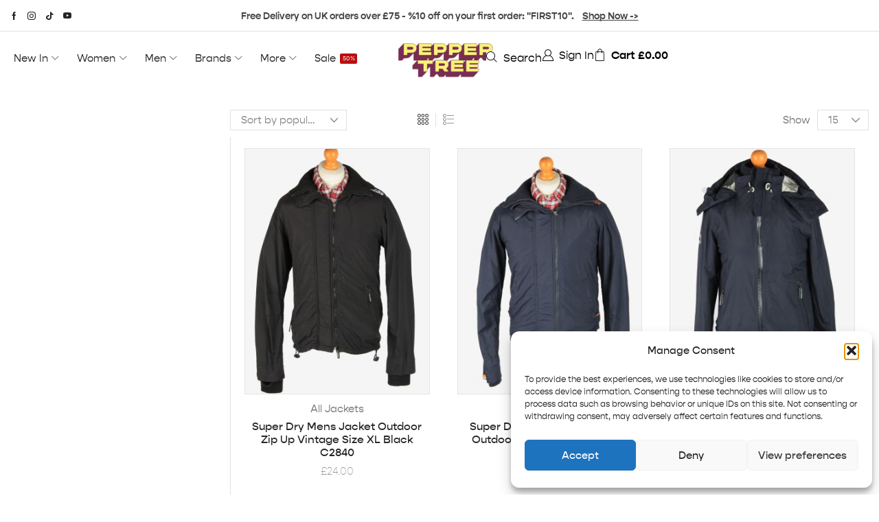

--- FILE ---
content_type: text/html; charset=UTF-8
request_url: https://peppertreelondon.co.uk/tag/super/
body_size: 41487
content:

<!DOCTYPE html>
<html lang="en-GB" >
<head>
	<meta charset="UTF-8" />
	<meta name="viewport" content="width=device-width, initial-scale=1.0, maximum-scale=1.0, user-scalable=0"/>
	<meta name='robots' content='noindex, follow' />

	<!-- This site is optimized with the Yoast SEO plugin v26.7 - https://yoast.com/wordpress/plugins/seo/ -->
	<title>Super - Pepper Tree Vintage</title>
	<meta property="og:locale" content="en_GB" />
	<meta property="og:type" content="article" />
	<meta property="og:title" content="Super - Pepper Tree Vintage" />
	<meta property="og:url" content="https://peppertreelondon.co.uk/tag/super/" />
	<meta property="og:site_name" content="Pepper Tree Vintage" />
	<meta name="twitter:card" content="summary_large_image" />
	<script type="application/ld+json" class="yoast-schema-graph">{"@context":"https://schema.org","@graph":[{"@type":"CollectionPage","@id":"https://peppertreelondon.co.uk/tag/super/","url":"https://peppertreelondon.co.uk/tag/super/","name":"Super - Pepper Tree Vintage","isPartOf":{"@id":"https://peppertreelondon.co.uk/#website"},"primaryImageOfPage":{"@id":"https://peppertreelondon.co.uk/tag/super/#primaryimage"},"image":{"@id":"https://peppertreelondon.co.uk/tag/super/#primaryimage"},"thumbnailUrl":"https://peppertreelondon.co.uk/wp-content/uploads/2021/02/outdoor-coat-jacket-c2840.jpg","breadcrumb":{"@id":"https://peppertreelondon.co.uk/tag/super/#breadcrumb"},"inLanguage":"en-GB"},{"@type":"ImageObject","inLanguage":"en-GB","@id":"https://peppertreelondon.co.uk/tag/super/#primaryimage","url":"https://peppertreelondon.co.uk/wp-content/uploads/2021/02/outdoor-coat-jacket-c2840.jpg","contentUrl":"https://peppertreelondon.co.uk/wp-content/uploads/2021/02/outdoor-coat-jacket-c2840.jpg","width":1000,"height":1500,"caption":"Super Dry Mens Jacket Outdoor Zip Up Vintage Size XL Black C2840-0"},{"@type":"BreadcrumbList","@id":"https://peppertreelondon.co.uk/tag/super/#breadcrumb","itemListElement":[{"@type":"ListItem","position":1,"name":"Home","item":"https://peppertreelondon.co.uk/"},{"@type":"ListItem","position":2,"name":"Super"}]},{"@type":"WebSite","@id":"https://peppertreelondon.co.uk/#website","url":"https://peppertreelondon.co.uk/","name":"Pepper Tree Vintage","description":"","publisher":{"@id":"https://peppertreelondon.co.uk/#organization"},"potentialAction":[{"@type":"SearchAction","target":{"@type":"EntryPoint","urlTemplate":"https://peppertreelondon.co.uk/?s={search_term_string}"},"query-input":{"@type":"PropertyValueSpecification","valueRequired":true,"valueName":"search_term_string"}}],"inLanguage":"en-GB"},{"@type":"Organization","@id":"https://peppertreelondon.co.uk/#organization","name":"Pepper Tree Vintage","url":"https://peppertreelondon.co.uk/","logo":{"@type":"ImageObject","inLanguage":"en-GB","@id":"https://peppertreelondon.co.uk/#/schema/logo/image/","url":"https://peppertreelondon.co.uk/wp-content/uploads/2024/11/cropped-peppertreewidepng.png","contentUrl":"https://peppertreelondon.co.uk/wp-content/uploads/2024/11/cropped-peppertreewidepng.png","width":520,"height":260,"caption":"Pepper Tree Vintage"},"image":{"@id":"https://peppertreelondon.co.uk/#/schema/logo/image/"}}]}</script>
	<!-- / Yoast SEO plugin. -->


<link rel='dns-prefetch' href='//challenges.cloudflare.com' />
<link rel="alternate" type="application/rss+xml" title="Pepper Tree Vintage &raquo; Feed" href="https://peppertreelondon.co.uk/feed/" />
<link rel="alternate" type="application/rss+xml" title="Pepper Tree Vintage &raquo; Comments Feed" href="https://peppertreelondon.co.uk/comments/feed/" />
<link rel="alternate" type="application/rss+xml" title="Pepper Tree Vintage &raquo; Super Tag Feed" href="https://peppertreelondon.co.uk/tag/super/feed/" />
<style id='wp-img-auto-sizes-contain-inline-css' type='text/css'>
img:is([sizes=auto i],[sizes^="auto," i]){contain-intrinsic-size:3000px 1500px}
/*# sourceURL=wp-img-auto-sizes-contain-inline-css */
</style>

<style id='cf-frontend-style-inline-css' type='text/css'>
@font-face {
	font-family: 'Gopher';
	font-style: normal;
	font-weight: 100;
	src: url('https://peppertreelondon.co.uk/wp-content/uploads/2026/01/Gopher-Thin.otf') format('OpenType');
}
@font-face {
	font-family: 'Gopher';
	font-style: normal;
	font-weight: 300;
	src: url('https://peppertreelondon.co.uk/wp-content/uploads/2026/01/Gopher-Light.otf') format('OpenType');
}
@font-face {
	font-family: 'Gopher';
	font-style: normal;
	font-weight: 400;
	src: url('https://peppertreelondon.co.uk/wp-content/uploads/2026/01/Gopher-Regular.otf') format('OpenType');
}
@font-face {
	font-family: 'Gopher';
	font-style: normal;
	font-weight: 500;
	src: url('https://peppertreelondon.co.uk/wp-content/uploads/2026/01/Gopher-Medium.otf') format('OpenType');
}
@font-face {
	font-family: 'Gopher';
	font-style: normal;
	font-weight: 700;
	src: url('https://peppertreelondon.co.uk/wp-content/uploads/2026/01/Gopher-Bold.otf') format('OpenType');
}
@font-face {
	font-family: 'Gopher';
	font-style: normal;
	font-weight: 800;
	src: url('https://peppertreelondon.co.uk/wp-content/uploads/2026/01/Gopher-Black.otf') format('OpenType');
}
@font-face {
	font-family: 'Gopher';
	font-style: normal;
	font-weight: 900;
	src: url('https://peppertreelondon.co.uk/wp-content/uploads/2026/01/Gopher-Heavy.otf') format('OpenType');
}
/*# sourceURL=cf-frontend-style-inline-css */
</style>
<style id='classic-theme-styles-inline-css' type='text/css'>
/*! This file is auto-generated */
.wp-block-button__link{color:#fff;background-color:#32373c;border-radius:9999px;box-shadow:none;text-decoration:none;padding:calc(.667em + 2px) calc(1.333em + 2px);font-size:1.125em}.wp-block-file__button{background:#32373c;color:#fff;text-decoration:none}
/*# sourceURL=/wp-includes/css/classic-themes.min.css */
</style>
<style id='getwooplugins-attribute-filter-style-inline-css' type='text/css'>
.storepress-search-list-wrapper{display:flex;flex-direction:column;gap:1px}.storepress-components-search-control{margin-bottom:0!important;position:relative}.storepress-components-search-control input[type=search].storepress-components-search-control__input{background:#f0f0f0;border:none;border-radius:2px;box-shadow:0 0 0 transparent;display:block;font-family:-apple-system,BlinkMacSystemFont,Segoe UI,Roboto,Oxygen-Sans,Ubuntu,Cantarell,Helvetica Neue,sans-serif;font-size:16px;height:48px;line-height:normal;margin-left:0;margin-right:0;padding:16px 48px 16px 16px;transition:box-shadow .1s linear;width:100%}@media(prefers-reduced-motion:reduce){.storepress-components-search-control input[type=search].storepress-components-search-control__input{transition-delay:0s;transition-duration:0s}}@media(min-width:600px){.storepress-components-search-control input[type=search].storepress-components-search-control__input{font-size:13px;line-height:normal}}.storepress-components-search-control input[type=search].storepress-components-search-control__input:focus{border-color:var(--wp-admin-theme-color);box-shadow:0 0 0 .5px var(--wp-admin-theme-color);outline:2px solid transparent}.storepress-components-search-control input[type=search].storepress-components-search-control__input::-webkit-input-placeholder{color:rgba(30,30,30,.62)}.storepress-components-search-control input[type=search].storepress-components-search-control__input::-moz-placeholder{color:rgba(30,30,30,.62);opacity:1}.storepress-components-search-control input[type=search].storepress-components-search-control__input:-ms-input-placeholder{color:rgba(30,30,30,.62)}@media(min-width:600px){.storepress-components-search-control input[type=search].storepress-components-search-control__input{font-size:13px}}.storepress-components-search-control input[type=search].storepress-components-search-control__input:focus{background:#fff;box-shadow:inset 0 0 0 var(--wp-admin-border-width-focus) var(--wp-components-color-accent,var(--wp-admin-theme-color,#3858e9))}.storepress-components-search-control input[type=search].storepress-components-search-control__input::-moz-placeholder{color:#757575}.storepress-components-search-control input[type=search].storepress-components-search-control__input::placeholder{color:#757575}.storepress-components-search-control input[type=search].storepress-components-search-control__input::-webkit-search-cancel-button,.storepress-components-search-control input[type=search].storepress-components-search-control__input::-webkit-search-decoration,.storepress-components-search-control input[type=search].storepress-components-search-control__input::-webkit-search-results-button,.storepress-components-search-control input[type=search].storepress-components-search-control__input::-webkit-search-results-decoration{-webkit-appearance:none}.storepress-components-search-control__icon{align-items:center;bottom:0;display:flex;justify-content:center;position:absolute;right:12px;top:0;width:24px}.storepress-components-search-control__icon>svg{margin:8px 0}.storepress-components-search-control__input-wrapper{position:relative}.storepress-search-list-search-result-wrapper{border:1px solid #f0f0f0}.storepress-search-list-search-result-wrapper li,.storepress-search-list-search-result-wrapper ul{list-style:none;margin:0;padding:0}.storepress-search-list-search-result-wrapper ul{border:1px solid #f0f0f0;max-height:40vh;overflow:auto}.storepress-search-list-search-result-wrapper li{align-items:center;border-bottom:1px solid #f0f0f0;color:#2f2f2f;display:flex;font-family:-apple-system,BlinkMacSystemFont,Segoe UI,Roboto,Oxygen-Sans,Ubuntu,Cantarell,Helvetica Neue,sans-serif;font-size:13px;gap:5px;padding:8px}.storepress-search-list-search-result-wrapper li.selected,.storepress-search-list-search-result-wrapper li:hover{background-color:#f0f0f0}.storepress-search-list-search-result-wrapper li:last-child{border-bottom:none}.storepress-search-list-search-result-wrapper li input{height:20px;margin:0;padding:0;width:20px}.storepress-search-list-search-result-wrapper li input[type=radio]{-webkit-appearance:auto;box-shadow:none}.storepress-search-list-search-result-wrapper li input[type=radio]:before{display:none}.storepress-search-list-search-result-wrapper li .storepress-search-list-search-result-item{background-color:#fff}.storepress-search-list-search-result-wrapper li .storepress-search-list-search-result-item__label{cursor:pointer}.storepress-search-list-search-result-wrapper li .storepress-search-list-search-result-item__title{box-sizing:content-box;height:20px;padding:4px}.storepress-search-list-search-result-wrapper li .storepress-search-list-search-result-item__meta{background-color:#ddd;border-radius:5px;padding:4px}
.wp-block-getwooplugins-attribute-filter .filter-items{display:flex;flex-direction:column;float:none!important;gap:10px;margin:0;padding:0}.wp-block-getwooplugins-attribute-filter .filter-items li{list-style:none}.wp-block-getwooplugins-attribute-filter .filter-items.enabled-filter-display-limit-mode .filter-item:not(.selected):nth-child(n+10){display:none!important}.wp-block-getwooplugins-attribute-filter .filter-items.enabled-filter-display-limit-mode .filter-item-more{align-self:flex-end;display:flex}.wp-block-getwooplugins-attribute-filter.is-style-button .filter-items.enabled-filter-display-limit-mode .filter-item-more{align-items:center;align-self:auto}.wp-block-getwooplugins-attribute-filter .filter-item-more{display:none}.wp-block-getwooplugins-attribute-filter .filter-item{align-items:center;display:flex;flex-direction:row;gap:10px;justify-content:space-between}.wp-block-getwooplugins-attribute-filter .filter-item .item{border:2px solid #fff;box-shadow:var(--wvs-item-box-shadow,0 0 0 1px #a8a8a8);box-sizing:border-box;display:block;height:100%;transition:box-shadow .2s ease;width:100%}.wp-block-getwooplugins-attribute-filter .filter-item .item:hover{box-shadow:var(--wvs-hover-item-box-shadow,0 0 0 3px #ddd)}.wp-block-getwooplugins-attribute-filter .filter-item .text{display:inline-block;font-size:.875em}.wp-block-getwooplugins-attribute-filter .filter-item.style-squared .count,.wp-block-getwooplugins-attribute-filter .filter-item.style-squared .item{border-radius:3px}.wp-block-getwooplugins-attribute-filter .filter-item.style-rounded .item{border-radius:100%}.wp-block-getwooplugins-attribute-filter .filter-item.style-rounded .count{border-radius:12px}.wp-block-getwooplugins-attribute-filter .filter-item-wrapper{align-items:center;display:flex;gap:10px}.wp-block-getwooplugins-attribute-filter .filter-item-contents{display:flex;height:var(--wvs-archive-product-item-height,30px);justify-content:center;position:relative;width:var(--wvs-archive-product-item-width,30px)}.wp-block-getwooplugins-attribute-filter .filter-item .count{border:1px solid rgba(0,0,0,.102);color:#000;font-size:12px;line-height:10px;min-width:10px;padding:5px;text-align:center}.wp-block-getwooplugins-attribute-filter .filter-item-inner{width:100%}.wp-block-getwooplugins-attribute-filter .filter-item.selected{order:-1}.wp-block-getwooplugins-attribute-filter .filter-item.selected .item{box-shadow:var(--wvs-selected-item-box-shadow,0 0 0 2px #000)}.wp-block-getwooplugins-attribute-filter .filter-item.selected .filter-item-inner:before{background-image:var(--wvs-tick);background-position:50%;background-repeat:no-repeat;background-size:60%;content:" ";display:block;height:100%;position:absolute;width:100%}.wp-block-getwooplugins-attribute-filter .filter-item.selected .count{background:#000;border:1px solid #000;color:#fff}.wp-block-getwooplugins-attribute-filter.is-style-button .filter-items{flex-direction:row;flex-wrap:wrap}.wp-block-getwooplugins-attribute-filter.is-style-button .filter-item{border:1px solid rgba(0,0,0,.102);border-radius:3px;margin:0;padding:5px 8px 5px 5px}.wp-block-getwooplugins-attribute-filter.is-style-button .filter-item.style-rounded{border-radius:40px}.wp-block-getwooplugins-attribute-filter.is-style-button .filter-item.selected{border:1px solid #000}

/*# sourceURL=https://peppertreelondon.co.uk/wp-content/plugins/woo-variation-swatches-pro/build/attribute-filter/style-index.css */
</style>
<style id='global-styles-inline-css' type='text/css'>
:root{--wp--preset--aspect-ratio--square: 1;--wp--preset--aspect-ratio--4-3: 4/3;--wp--preset--aspect-ratio--3-4: 3/4;--wp--preset--aspect-ratio--3-2: 3/2;--wp--preset--aspect-ratio--2-3: 2/3;--wp--preset--aspect-ratio--16-9: 16/9;--wp--preset--aspect-ratio--9-16: 9/16;--wp--preset--color--black: #000000;--wp--preset--color--cyan-bluish-gray: #abb8c3;--wp--preset--color--white: #ffffff;--wp--preset--color--pale-pink: #f78da7;--wp--preset--color--vivid-red: #cf2e2e;--wp--preset--color--luminous-vivid-orange: #ff6900;--wp--preset--color--luminous-vivid-amber: #fcb900;--wp--preset--color--light-green-cyan: #7bdcb5;--wp--preset--color--vivid-green-cyan: #00d084;--wp--preset--color--pale-cyan-blue: #8ed1fc;--wp--preset--color--vivid-cyan-blue: #0693e3;--wp--preset--color--vivid-purple: #9b51e0;--wp--preset--gradient--vivid-cyan-blue-to-vivid-purple: linear-gradient(135deg,rgb(6,147,227) 0%,rgb(155,81,224) 100%);--wp--preset--gradient--light-green-cyan-to-vivid-green-cyan: linear-gradient(135deg,rgb(122,220,180) 0%,rgb(0,208,130) 100%);--wp--preset--gradient--luminous-vivid-amber-to-luminous-vivid-orange: linear-gradient(135deg,rgb(252,185,0) 0%,rgb(255,105,0) 100%);--wp--preset--gradient--luminous-vivid-orange-to-vivid-red: linear-gradient(135deg,rgb(255,105,0) 0%,rgb(207,46,46) 100%);--wp--preset--gradient--very-light-gray-to-cyan-bluish-gray: linear-gradient(135deg,rgb(238,238,238) 0%,rgb(169,184,195) 100%);--wp--preset--gradient--cool-to-warm-spectrum: linear-gradient(135deg,rgb(74,234,220) 0%,rgb(151,120,209) 20%,rgb(207,42,186) 40%,rgb(238,44,130) 60%,rgb(251,105,98) 80%,rgb(254,248,76) 100%);--wp--preset--gradient--blush-light-purple: linear-gradient(135deg,rgb(255,206,236) 0%,rgb(152,150,240) 100%);--wp--preset--gradient--blush-bordeaux: linear-gradient(135deg,rgb(254,205,165) 0%,rgb(254,45,45) 50%,rgb(107,0,62) 100%);--wp--preset--gradient--luminous-dusk: linear-gradient(135deg,rgb(255,203,112) 0%,rgb(199,81,192) 50%,rgb(65,88,208) 100%);--wp--preset--gradient--pale-ocean: linear-gradient(135deg,rgb(255,245,203) 0%,rgb(182,227,212) 50%,rgb(51,167,181) 100%);--wp--preset--gradient--electric-grass: linear-gradient(135deg,rgb(202,248,128) 0%,rgb(113,206,126) 100%);--wp--preset--gradient--midnight: linear-gradient(135deg,rgb(2,3,129) 0%,rgb(40,116,252) 100%);--wp--preset--font-size--small: 13px;--wp--preset--font-size--medium: 20px;--wp--preset--font-size--large: 36px;--wp--preset--font-size--x-large: 42px;--wp--preset--spacing--20: 0.44rem;--wp--preset--spacing--30: 0.67rem;--wp--preset--spacing--40: 1rem;--wp--preset--spacing--50: 1.5rem;--wp--preset--spacing--60: 2.25rem;--wp--preset--spacing--70: 3.38rem;--wp--preset--spacing--80: 5.06rem;--wp--preset--shadow--natural: 6px 6px 9px rgba(0, 0, 0, 0.2);--wp--preset--shadow--deep: 12px 12px 50px rgba(0, 0, 0, 0.4);--wp--preset--shadow--sharp: 6px 6px 0px rgba(0, 0, 0, 0.2);--wp--preset--shadow--outlined: 6px 6px 0px -3px rgb(255, 255, 255), 6px 6px rgb(0, 0, 0);--wp--preset--shadow--crisp: 6px 6px 0px rgb(0, 0, 0);}:where(.is-layout-flex){gap: 0.5em;}:where(.is-layout-grid){gap: 0.5em;}body .is-layout-flex{display: flex;}.is-layout-flex{flex-wrap: wrap;align-items: center;}.is-layout-flex > :is(*, div){margin: 0;}body .is-layout-grid{display: grid;}.is-layout-grid > :is(*, div){margin: 0;}:where(.wp-block-columns.is-layout-flex){gap: 2em;}:where(.wp-block-columns.is-layout-grid){gap: 2em;}:where(.wp-block-post-template.is-layout-flex){gap: 1.25em;}:where(.wp-block-post-template.is-layout-grid){gap: 1.25em;}.has-black-color{color: var(--wp--preset--color--black) !important;}.has-cyan-bluish-gray-color{color: var(--wp--preset--color--cyan-bluish-gray) !important;}.has-white-color{color: var(--wp--preset--color--white) !important;}.has-pale-pink-color{color: var(--wp--preset--color--pale-pink) !important;}.has-vivid-red-color{color: var(--wp--preset--color--vivid-red) !important;}.has-luminous-vivid-orange-color{color: var(--wp--preset--color--luminous-vivid-orange) !important;}.has-luminous-vivid-amber-color{color: var(--wp--preset--color--luminous-vivid-amber) !important;}.has-light-green-cyan-color{color: var(--wp--preset--color--light-green-cyan) !important;}.has-vivid-green-cyan-color{color: var(--wp--preset--color--vivid-green-cyan) !important;}.has-pale-cyan-blue-color{color: var(--wp--preset--color--pale-cyan-blue) !important;}.has-vivid-cyan-blue-color{color: var(--wp--preset--color--vivid-cyan-blue) !important;}.has-vivid-purple-color{color: var(--wp--preset--color--vivid-purple) !important;}.has-black-background-color{background-color: var(--wp--preset--color--black) !important;}.has-cyan-bluish-gray-background-color{background-color: var(--wp--preset--color--cyan-bluish-gray) !important;}.has-white-background-color{background-color: var(--wp--preset--color--white) !important;}.has-pale-pink-background-color{background-color: var(--wp--preset--color--pale-pink) !important;}.has-vivid-red-background-color{background-color: var(--wp--preset--color--vivid-red) !important;}.has-luminous-vivid-orange-background-color{background-color: var(--wp--preset--color--luminous-vivid-orange) !important;}.has-luminous-vivid-amber-background-color{background-color: var(--wp--preset--color--luminous-vivid-amber) !important;}.has-light-green-cyan-background-color{background-color: var(--wp--preset--color--light-green-cyan) !important;}.has-vivid-green-cyan-background-color{background-color: var(--wp--preset--color--vivid-green-cyan) !important;}.has-pale-cyan-blue-background-color{background-color: var(--wp--preset--color--pale-cyan-blue) !important;}.has-vivid-cyan-blue-background-color{background-color: var(--wp--preset--color--vivid-cyan-blue) !important;}.has-vivid-purple-background-color{background-color: var(--wp--preset--color--vivid-purple) !important;}.has-black-border-color{border-color: var(--wp--preset--color--black) !important;}.has-cyan-bluish-gray-border-color{border-color: var(--wp--preset--color--cyan-bluish-gray) !important;}.has-white-border-color{border-color: var(--wp--preset--color--white) !important;}.has-pale-pink-border-color{border-color: var(--wp--preset--color--pale-pink) !important;}.has-vivid-red-border-color{border-color: var(--wp--preset--color--vivid-red) !important;}.has-luminous-vivid-orange-border-color{border-color: var(--wp--preset--color--luminous-vivid-orange) !important;}.has-luminous-vivid-amber-border-color{border-color: var(--wp--preset--color--luminous-vivid-amber) !important;}.has-light-green-cyan-border-color{border-color: var(--wp--preset--color--light-green-cyan) !important;}.has-vivid-green-cyan-border-color{border-color: var(--wp--preset--color--vivid-green-cyan) !important;}.has-pale-cyan-blue-border-color{border-color: var(--wp--preset--color--pale-cyan-blue) !important;}.has-vivid-cyan-blue-border-color{border-color: var(--wp--preset--color--vivid-cyan-blue) !important;}.has-vivid-purple-border-color{border-color: var(--wp--preset--color--vivid-purple) !important;}.has-vivid-cyan-blue-to-vivid-purple-gradient-background{background: var(--wp--preset--gradient--vivid-cyan-blue-to-vivid-purple) !important;}.has-light-green-cyan-to-vivid-green-cyan-gradient-background{background: var(--wp--preset--gradient--light-green-cyan-to-vivid-green-cyan) !important;}.has-luminous-vivid-amber-to-luminous-vivid-orange-gradient-background{background: var(--wp--preset--gradient--luminous-vivid-amber-to-luminous-vivid-orange) !important;}.has-luminous-vivid-orange-to-vivid-red-gradient-background{background: var(--wp--preset--gradient--luminous-vivid-orange-to-vivid-red) !important;}.has-very-light-gray-to-cyan-bluish-gray-gradient-background{background: var(--wp--preset--gradient--very-light-gray-to-cyan-bluish-gray) !important;}.has-cool-to-warm-spectrum-gradient-background{background: var(--wp--preset--gradient--cool-to-warm-spectrum) !important;}.has-blush-light-purple-gradient-background{background: var(--wp--preset--gradient--blush-light-purple) !important;}.has-blush-bordeaux-gradient-background{background: var(--wp--preset--gradient--blush-bordeaux) !important;}.has-luminous-dusk-gradient-background{background: var(--wp--preset--gradient--luminous-dusk) !important;}.has-pale-ocean-gradient-background{background: var(--wp--preset--gradient--pale-ocean) !important;}.has-electric-grass-gradient-background{background: var(--wp--preset--gradient--electric-grass) !important;}.has-midnight-gradient-background{background: var(--wp--preset--gradient--midnight) !important;}.has-small-font-size{font-size: var(--wp--preset--font-size--small) !important;}.has-medium-font-size{font-size: var(--wp--preset--font-size--medium) !important;}.has-large-font-size{font-size: var(--wp--preset--font-size--large) !important;}.has-x-large-font-size{font-size: var(--wp--preset--font-size--x-large) !important;}
:where(.wp-block-post-template.is-layout-flex){gap: 1.25em;}:where(.wp-block-post-template.is-layout-grid){gap: 1.25em;}
:where(.wp-block-term-template.is-layout-flex){gap: 1.25em;}:where(.wp-block-term-template.is-layout-grid){gap: 1.25em;}
:where(.wp-block-columns.is-layout-flex){gap: 2em;}:where(.wp-block-columns.is-layout-grid){gap: 2em;}
:root :where(.wp-block-pullquote){font-size: 1.5em;line-height: 1.6;}
/*# sourceURL=global-styles-inline-css */
</style>
<link rel='stylesheet' id='contact-form-7-css' href='https://peppertreelondon.co.uk/wp-content/plugins/contact-form-7/includes/css/styles.css' type='text/css' media='all' />
<style id='woocommerce-inline-inline-css' type='text/css'>
.woocommerce form .form-row .required { visibility: visible; }
/*# sourceURL=woocommerce-inline-inline-css */
</style>
<link rel='stylesheet' id='cmplz-general-css' href='https://peppertreelondon.co.uk/wp-content/plugins/complianz-gdpr/assets/css/cookieblocker.min.css' type='text/css' media='all' />
<link rel='stylesheet' id='woo-variation-swatches-css' href='https://peppertreelondon.co.uk/wp-content/plugins/woo-variation-swatches/assets/css/frontend.min.css' type='text/css' media='all' />
<style id='woo-variation-swatches-inline-css' type='text/css'>
:root {
--wvs-tick:url("data:image/svg+xml;utf8,%3Csvg filter='drop-shadow(0px 0px 2px rgb(0 0 0 / .8))' xmlns='http://www.w3.org/2000/svg'  viewBox='0 0 30 30'%3E%3Cpath fill='none' stroke='%23ffffff' stroke-linecap='round' stroke-linejoin='round' stroke-width='4' d='M4 16L11 23 27 7'/%3E%3C/svg%3E");

--wvs-cross:url("data:image/svg+xml;utf8,%3Csvg filter='drop-shadow(0px 0px 5px rgb(255 255 255 / .6))' xmlns='http://www.w3.org/2000/svg' width='72px' height='72px' viewBox='0 0 24 24'%3E%3Cpath fill='none' stroke='%23ff0000' stroke-linecap='round' stroke-width='0.6' d='M5 5L19 19M19 5L5 19'/%3E%3C/svg%3E");
--wvs-position:flex-start;
--wvs-single-product-large-item-width:80px;
--wvs-single-product-large-item-height:80px;
--wvs-single-product-large-item-font-size:16px;
--wvs-single-product-item-width:30px;
--wvs-single-product-item-height:30px;
--wvs-single-product-item-font-size:16px;
--wvs-archive-product-item-width:30px;
--wvs-archive-product-item-height:30px;
--wvs-archive-product-item-font-size:16px;
--wvs-tooltip-background-color:#333333;
--wvs-tooltip-text-color:#FFFFFF;
--wvs-item-box-shadow:0 0 0 1px #a8a8a8;
--wvs-item-background-color:#FFFFFF;
--wvs-item-text-color:#000000;
--wvs-hover-item-box-shadow:0 0 0 3px #000000;
--wvs-hover-item-background-color:#FFFFFF;
--wvs-hover-item-text-color:#000000;
--wvs-selected-item-box-shadow:0 0 0 2px #000000;
--wvs-selected-item-background-color:#FFFFFF;
--wvs-selected-item-text-color:#000000}.enabled-display-limit-mode > li.variable-item:nth-child(n+9) {display:none !important;}
/*# sourceURL=woo-variation-swatches-inline-css */
</style>
<link rel='stylesheet' id='etheme-parent-style-css' href='https://peppertreelondon.co.uk/wp-content/themes/xstore/xstore.min.css' type='text/css' media='all' />
<link rel='stylesheet' id='elementor-frontend-css' href='https://peppertreelondon.co.uk/wp-content/plugins/elementor/assets/css/frontend.min.css' type='text/css' media='all' />
<link rel='stylesheet' id='etheme-elementor-all-widgets-style-css' href='https://peppertreelondon.co.uk/wp-content/themes/xstore/css/elementor-all-widgets.min.css' type='text/css' media='all' />
<link rel='stylesheet' id='etheme-general-all-style-css' href='https://peppertreelondon.co.uk/wp-content/themes/xstore/css/general-all.min.css' type='text/css' media='all' />
<link rel='stylesheet' id='widget-divider-css' href='https://peppertreelondon.co.uk/wp-content/plugins/elementor/assets/css/widget-divider.min.css' type='text/css' media='all' />
<link rel='stylesheet' id='widget-image-css' href='https://peppertreelondon.co.uk/wp-content/plugins/elementor/assets/css/widget-image.min.css' type='text/css' media='all' />
<link rel='stylesheet' id='e-animation-fadeIn-css' href='https://peppertreelondon.co.uk/wp-content/plugins/elementor/assets/lib/animations/styles/fadeIn.min.css' type='text/css' media='all' />
<link rel='stylesheet' id='etheme-woocommerce-all-style-css' href='https://peppertreelondon.co.uk/wp-content/themes/xstore/css/woocommerce-all.min.css' type='text/css' media='all' />
<link rel='stylesheet' id='swiper-css' href='https://peppertreelondon.co.uk/wp-content/plugins/elementor/assets/lib/swiper/v8/css/swiper.min.css' type='text/css' media='all' />
<link rel='stylesheet' id='e-swiper-css' href='https://peppertreelondon.co.uk/wp-content/plugins/elementor/assets/css/conditionals/e-swiper.min.css' type='text/css' media='all' />
<link rel='stylesheet' id='e-popup-css' href='https://peppertreelondon.co.uk/wp-content/plugins/pro-elements/assets/css/conditionals/popup.min.css' type='text/css' media='all' />
<link rel='stylesheet' id='elementor-icons-css' href='https://peppertreelondon.co.uk/wp-content/plugins/elementor/assets/lib/eicons/css/elementor-icons.min.css' type='text/css' media='all' />
<link rel='stylesheet' id='elementor-post-349751-css' href='https://peppertreelondon.co.uk/wp-content/uploads/elementor/css/post-349751.css' type='text/css' media='all' />
<link rel='stylesheet' id='elementor-nav-menu-css' href='https://peppertreelondon.co.uk/wp-content/plugins/pro-elements/assets/css/widget-nav-menu.min.css' type='text/css' media='all' />
<link rel='stylesheet' id='elementor-post-399685-css' href='https://peppertreelondon.co.uk/wp-content/uploads/elementor/css/post-399685.css' type='text/css' media='all' />
<link rel='stylesheet' id='elementor-post-399788-css' href='https://peppertreelondon.co.uk/wp-content/uploads/elementor/css/post-399788.css' type='text/css' media='all' />
<link rel='stylesheet' id='elementor-post-402653-css' href='https://peppertreelondon.co.uk/wp-content/uploads/elementor/css/post-402653.css' type='text/css' media='all' />
<link rel='stylesheet' id='elementor-post-399688-css' href='https://peppertreelondon.co.uk/wp-content/uploads/elementor/css/post-399688.css' type='text/css' media='all' />
<link rel='stylesheet' id='etheme-widgets-open-close-css' href='https://peppertreelondon.co.uk/wp-content/themes/xstore/css/modules/layout/widgets-open-close.min.css' type='text/css' media='all' />
<link rel='stylesheet' id='etheme-product-view-default-css' href='https://peppertreelondon.co.uk/wp-content/themes/xstore/css/modules/woocommerce/product-hovers/product-view-default.min.css' type='text/css' media='all' />
<style id='xstore-icons-font-inline-css' type='text/css'>
@font-face {
				  font-family: 'xstore-icons';
				  src:
				    url('https://peppertreelondon.co.uk/wp-content/themes/xstore/fonts/xstore-icons-light.ttf') format('truetype'),
				    url('https://peppertreelondon.co.uk/wp-content/themes/xstore/fonts/xstore-icons-light.woff2') format('woff2'),
				    url('https://peppertreelondon.co.uk/wp-content/themes/xstore/fonts/xstore-icons-light.woff') format('woff'),
				    url('https://peppertreelondon.co.uk/wp-content/themes/xstore/fonts/xstore-icons-light.svg#xstore-icons') format('svg');
				  font-weight: normal;
				  font-style: normal;
				  font-display: swap;
				}
/*# sourceURL=xstore-icons-font-inline-css */
</style>
<link rel='stylesheet' id='xstore-kirki-styles-css' href='https://peppertreelondon.co.uk/wp-content/uploads/xstore/kirki-styles.css' type='text/css' media='all' />
<link rel='stylesheet' id='child-style-css' href='https://peppertreelondon.co.uk/wp-content/themes/xstore-child/style.css' type='text/css' media='all' />
<link rel='stylesheet' id='elementor-gf-local-roboto-css' href='https://peppertreelondon.co.uk/wp-content/uploads/elementor/google-fonts/css/roboto.css' type='text/css' media='all' />
<link rel='stylesheet' id='elementor-gf-local-robotoslab-css' href='https://peppertreelondon.co.uk/wp-content/uploads/elementor/google-fonts/css/robotoslab.css' type='text/css' media='all' />
<link rel='stylesheet' id='elementor-gf-local-dmsans-css' href='https://peppertreelondon.co.uk/wp-content/uploads/elementor/google-fonts/css/dmsans.css' type='text/css' media='all' />
<link rel='stylesheet' id='elementor-gf-local-jost-css' href='https://peppertreelondon.co.uk/wp-content/uploads/elementor/google-fonts/css/jost.css' type='text/css' media='all' />
<link rel='stylesheet' id='elementor-icons-shared-1-css' href='https://peppertreelondon.co.uk/wp-content/plugins/et-core-plugin/app/assets/lib/xstore-icons/css/xstore-icons.css' type='text/css' media='all' />
<link rel='stylesheet' id='elementor-icons-xstore-icons-css' href='https://peppertreelondon.co.uk/wp-content/plugins/et-core-plugin/app/assets/lib/xstore-icons/css/light.css' type='text/css' media='all' />
<script type="text/javascript" src="https://peppertreelondon.co.uk/wp-includes/js/jquery/jquery.min.js" id="jquery-core-js"></script>
<script type="text/javascript" id="print-invoices-packing-slip-labels-for-woocommerce_public-js-extra">
/* <![CDATA[ */
var wf_pklist_params_public = {"show_document_preview":"No","document_access_type":"logged_in","is_user_logged_in":"","msgs":{"invoice_number_prompt_free_order":"\u2018Generate invoice for free orders\u2019 is disabled in Invoice settings \u003E Advanced. You are attempting to generate invoice for this free order. Proceed?","creditnote_number_prompt":"Refund in this order seems not having credit number yet. Do you want to manually generate one ?","invoice_number_prompt_no_from_addr":"Please fill the `from address` in the plugin's general settings.","invoice_title_prompt":"Invoice","invoice_number_prompt":"number has not been generated yet. Do you want to manually generate one ?","pop_dont_show_again":false,"request_error":"Request error.","error_loading_data":"Error loading data.","min_value_error":"minimum value should be","generating_document_text":"Generating document...","new_tab_open_error":"Failed to open new tab. Please check your browser settings."}};
//# sourceURL=print-invoices-packing-slip-labels-for-woocommerce_public-js-extra
/* ]]> */
</script>
<script type="text/javascript" src="https://peppertreelondon.co.uk/wp-content/plugins/print-invoices-packing-slip-labels-for-woocommerce/public/js/wf-woocommerce-packing-list-public.js" id="print-invoices-packing-slip-labels-for-woocommerce_public-js"></script>
<script type="text/javascript" id="tt4b_ajax_script-js-extra">
/* <![CDATA[ */
var tt4b_script_vars = {"pixel_code":"D0MREK3C77U5JPT6HJKG","currency":"GBP","country":"GB","advanced_matching":"1"};
//# sourceURL=tt4b_ajax_script-js-extra
/* ]]> */
</script>
<script type="text/javascript" src="https://peppertreelondon.co.uk/wp-content/plugins/tiktok-for-business/admin/js/ajaxSnippet.js" id="tt4b_ajax_script-js"></script>
<script type="text/javascript" src="https://peppertreelondon.co.uk/wp-content/plugins/woocommerce/assets/js/jquery-blockui/jquery.blockUI.min.js" id="wc-jquery-blockui-js" data-wp-strategy="defer"></script>
<script type="text/javascript" id="wc-add-to-cart-js-extra">
/* <![CDATA[ */
var wc_add_to_cart_params = {"ajax_url":"/wp-admin/admin-ajax.php","wc_ajax_url":"/?wc-ajax=%%endpoint%%","i18n_view_cart":"View basket","cart_url":"https://peppertreelondon.co.uk/cart-2/","is_cart":"","cart_redirect_after_add":"no"};
//# sourceURL=wc-add-to-cart-js-extra
/* ]]> */
</script>
<script type="text/javascript" src="https://peppertreelondon.co.uk/wp-content/plugins/woocommerce/assets/js/frontend/add-to-cart.min.js" id="wc-add-to-cart-js" defer="defer" data-wp-strategy="defer"></script>
<script type="text/javascript" src="https://peppertreelondon.co.uk/wp-content/plugins/woocommerce/assets/js/js-cookie/js.cookie.min.js" id="wc-js-cookie-js" defer="defer" data-wp-strategy="defer"></script>
<script type="text/javascript" id="woocommerce-js-extra">
/* <![CDATA[ */
var woocommerce_params = {"ajax_url":"/wp-admin/admin-ajax.php","wc_ajax_url":"/?wc-ajax=%%endpoint%%","i18n_password_show":"Show password","i18n_password_hide":"Hide password"};
//# sourceURL=woocommerce-js-extra
/* ]]> */
</script>
<script type="text/javascript" src="https://peppertreelondon.co.uk/wp-content/plugins/woocommerce/assets/js/frontend/woocommerce.min.js" id="woocommerce-js" defer="defer" data-wp-strategy="defer"></script>
<link rel="https://api.w.org/" href="https://peppertreelondon.co.uk/wp-json/" /><link rel="alternate" title="JSON" type="application/json" href="https://peppertreelondon.co.uk/wp-json/wp/v2/product_tag/28268" /><link rel="EditURI" type="application/rsd+xml" title="RSD" href="https://peppertreelondon.co.uk/xmlrpc.php?rsd" />
<meta name="generator" content="WordPress 6.9" />
<meta name="generator" content="WooCommerce 10.4.3" />

<!-- This website runs the Product Feed PRO for WooCommerce by AdTribes.io plugin - version 13.4.3 -->
			<style>.cmplz-hidden {
					display: none !important;
				}</style><!-- Google tag (gtag.js) -->
<script type="text/plain" data-service="google-analytics" data-category="statistics" async data-cmplz-src="https://www.googletagmanager.com/gtag/js?id=G-9L5GD5G6ZX"></script>
<script>
  window.dataLayer = window.dataLayer || [];
  function gtag(){dataLayer.push(arguments);}
  gtag('js', new Date());

  gtag('config', 'G-9L5GD5G6ZX');
</script>

<meta name="google-site-verification" content="dtTLSPYLG8PBjXRQqtJjt0UQaE9EiXx9nGHbDXZhYfo" />


<!-- Google Tag Manager -->
<script>(function(w,d,s,l,i){w[l]=w[l]||[];w[l].push({'gtm.start':
new Date().getTime(),event:'gtm.js'});var f=d.getElementsByTagName(s)[0],
j=d.createElement(s),dl=l!='dataLayer'?'&l='+l:'';j.async=true;j.src=
'https://www.googletagmanager.com/gtm.js?id='+i+dl;f.parentNode.insertBefore(j,f);
})(window,document,'script','dataLayer','GTM-57K9S9M');</script>
<!-- End Google Tag Manager -->			<link rel="prefetch" as="font" href="https://peppertreelondon.co.uk/wp-content/themes/xstore/fonts/xstore-icons-light.woff?v=9.6.3" type="font/woff">
					<link rel="prefetch" as="font" href="https://peppertreelondon.co.uk/wp-content/themes/xstore/fonts/xstore-icons-light.woff2?v=9.6.3" type="font/woff2">
			<noscript><style>.woocommerce-product-gallery{ opacity: 1 !important; }</style></noscript>
	<meta name="generator" content="Elementor 3.33.4; features: additional_custom_breakpoints; settings: css_print_method-external, google_font-enabled, font_display-swap">
			<style>
				.e-con.e-parent:nth-of-type(n+4):not(.e-lazyloaded):not(.e-no-lazyload),
				.e-con.e-parent:nth-of-type(n+4):not(.e-lazyloaded):not(.e-no-lazyload) * {
					background-image: none !important;
				}
				@media screen and (max-height: 1024px) {
					.e-con.e-parent:nth-of-type(n+3):not(.e-lazyloaded):not(.e-no-lazyload),
					.e-con.e-parent:nth-of-type(n+3):not(.e-lazyloaded):not(.e-no-lazyload) * {
						background-image: none !important;
					}
				}
				@media screen and (max-height: 640px) {
					.e-con.e-parent:nth-of-type(n+2):not(.e-lazyloaded):not(.e-no-lazyload),
					.e-con.e-parent:nth-of-type(n+2):not(.e-lazyloaded):not(.e-no-lazyload) * {
						background-image: none !important;
					}
				}
			</style>
			<link rel="icon" href="https://peppertreelondon.co.uk/wp-content/uploads/2024/11/cropped-512logo-32x32.png" sizes="32x32" />
<link rel="icon" href="https://peppertreelondon.co.uk/wp-content/uploads/2024/11/cropped-512logo-192x192.png" sizes="192x192" />
<link rel="apple-touch-icon" href="https://peppertreelondon.co.uk/wp-content/uploads/2024/11/cropped-512logo-180x180.png" />
<meta name="msapplication-TileImage" content="https://peppertreelondon.co.uk/wp-content/uploads/2024/11/cropped-512logo-270x270.png" />
<style id="kirki-inline-styles"></style><style type="text/css" class="et_custom-css">.onsale{width:7em;height:1.8em;line-height:1.2}.btn-checkout:hover,.btn-view-wishlist:hover{opacity:1 !important}.page-heading{margin-bottom:25px}@media only screen and (max-width:1320px){.header-wrapper .header-main-menu>div>.menu>li:last-child{display:none}}.page-heading{border-top:1px solid var(--et_border-color)}body .page-heading .a-center{text-align:center}.product-view-default .content-product .footer-product .show-quickly:before{display:inline-block;content:"\e93e"}@media (max-width:700px){.header-newsletter-popup{display:none}}<script async data-environment="production" src="https://js.klarna.com/web-sdk/v1/klarna.js" data-client-id="klarna_live_client_VWFMcFk2RjNNSmlOQ0dtTHolYy82MGZkSTIhNzYkNHEsMDQyNDJiZmYtZTk0Mi00ZGE4LWJkNDAtNjcxMTJkMzY0MGE2LDEscWlPdDI4K1pHQXJwSmhFRk1lVFZFeFZRaW5aRWRiZ2FVSllzSHdTaTJwWT0"></script>@media (min-width:993px){.product-slide.item-no-space .content-product{border:1px solid var(--et_border-color)}.product-slide.item-no-space + .product-slide.item-no-space .content-product:not(:hover){border-left:none}.product-sale-counter.type2{margin-left:-5px;margin-right:-5px;margin-bottom:-10px}.product-sale-counter.type2 .time-block{border:1px solid var(--et_border-color);padding:10px;min-width:95px;margin:0 5px 10px}.product-sale-counter.type2 .time-block:not(:last-child) .timer-count:after{display:none}}.page-heading,.breadcrumb-trail{margin-bottom:var(--page-heading-margin-bottom,25px)}.breadcrumb-trail .page-heading{background-color:transparent}.swiper-custom-right:not(.et-swiper-elementor-nav),.swiper-custom-left:not(.et-swiper-elementor-nav){background:transparent !important}@media only screen and (max-width:1500px){.swiper-custom-left,.middle-inside .swiper-entry .swiper-button-prev,.middle-inside.swiper-entry .swiper-button-prev{left:-15px}.swiper-custom-right,.middle-inside .swiper-entry .swiper-button-next,.middle-inside.swiper-entry .swiper-button-next{right:-15px}.middle-inbox .swiper-entry .swiper-button-prev,.middle-inbox.swiper-entry .swiper-button-prev{left:8px}.middle-inbox .swiper-entry .swiper-button-next,.middle-inbox.swiper-entry .swiper-button-next{right:8px}.swiper-entry:hover .swiper-custom-left,.middle-inside .swiper-entry:hover .swiper-button-prev,.middle-inside.swiper-entry:hover .swiper-button-prev{left:-5px}.swiper-entry:hover .swiper-custom-right,.middle-inside .swiper-entry:hover .swiper-button-next,.middle-inside.swiper-entry:hover .swiper-button-next{right:-5px}.middle-inbox .swiper-entry:hover .swiper-button-prev,.middle-inbox.swiper-entry:hover .swiper-button-prev{left:5px}.middle-inbox .swiper-entry:hover .swiper-button-next,.middle-inbox.swiper-entry:hover .swiper-button-next{right:5px}}.header-main-menu.et_element-top-level .menu{margin-right:-0px;margin-left:-0px}.swiper-container{width:auto}.content-product .product-content-image img,.category-grid img,.categoriesCarousel .category-grid img{width:100%}.etheme-elementor-slider:not(.swiper-container-initialized,.swiper-initialized) .swiper-slide{max-width:calc(100% / var(--slides-per-view,4))}.etheme-elementor-slider[data-animation]:not(.swiper-container-initialized,.swiper-initialized,[data-animation=slide],[data-animation=coverflow]) .swiper-slide{max-width:100%}body:not([data-elementor-device-mode]) .etheme-elementor-off-canvas__container{transition:none;opacity:0;visibility:hidden;position:fixed}</style></head>
<body data-cmplz=1 class="archive tax-product_tag term-super term-28268 wp-custom-logo wp-theme-xstore wp-child-theme-xstore-child theme-xstore woocommerce woocommerce-page woocommerce-no-js woo-variation-swatches wvs-behavior-blur wvs-theme-xstore-child wvs-show-label wvs-tooltip et_cart-type-1  et-preloader-on et-catalog-off s_widgets-open-close et-enable-swatch elementor-page-399688 elementor-default elementor-template-full-width elementor-kit-349751" data-mode="light">
<script
      async
      data-environment="production"
      src="https://js.klarna.com/web-sdk/v1/klarna.js"
      data-client-id="klarna_live_client_VWFMcFk2RjNNSmlOQ0dtTHolYy82MGZkSTIhNzYkNHEsMDQyNDJiZmYtZTk0Mi00ZGE4LWJkNDAtNjcxMTJkMzY0MGE2LDEscWlPdDI4K1pHQXJwSmhFRk1lVFZFeFZRaW5aRWRiZ2FVSllzSHdTaTJwWT0"
    ></script>
<div class="et-loader"><svg class="loader-circular" viewBox="25 25 50 50"><circle class="loader-path" cx="50" cy="50" r="20" fill="none" stroke-width="2" stroke-miterlimit="10"></circle></svg></div>    <div class="template-container">

        <div class="template-content">
    <div class="page-wrapper">
    		<div data-elementor-type="header" data-elementor-id="399685" class="elementor elementor-399685 elementor-location-header" data-elementor-post-type="elementor_library">
			<div class="etheme-elementor-header-sticky elementor-element elementor-element-745a6538 etheme-elementor-header-sticky e-flex e-con-boxed e-con e-parent" data-id="745a6538" data-element_type="container" data-settings="{&quot;etheme_header_sticky&quot;:&quot;sticky&quot;,&quot;etheme_header_sticky_type&quot;:&quot;custom&quot;,&quot;etheme_header_sticky_on&quot;:[&quot;tablet&quot;,&quot;mobile&quot;],&quot;background_background&quot;:&quot;classic&quot;,&quot;etheme_header_sticky_offset&quot;:{&quot;unit&quot;:&quot;px&quot;,&quot;size&quot;:&quot;&quot;,&quot;sizes&quot;:[]},&quot;etheme_header_sticky_offset_tablet&quot;:{&quot;unit&quot;:&quot;px&quot;,&quot;size&quot;:&quot;&quot;,&quot;sizes&quot;:[]},&quot;etheme_header_sticky_offset_mobile&quot;:{&quot;unit&quot;:&quot;px&quot;,&quot;size&quot;:&quot;&quot;,&quot;sizes&quot;:[]}}">
					<div class="e-con-inner">
		<div class="elementor-element elementor-element-7371c279 elementor-hidden-tablet elementor-hidden-mobile e-flex e-con-boxed e-con e-child" data-id="7371c279" data-element_type="container" data-settings="{&quot;background_background&quot;:&quot;classic&quot;}">
					<div class="e-con-inner">
		<div class="elementor-element elementor-element-4b5791de e-con-full e-flex e-con e-child" data-id="4b5791de" data-element_type="container">
				<div class="elementor-element elementor-element-35852c0a etheme-elementor-widget-loaded elementor-widget elementor-widget-etheme-follow" data-id="35852c0a" data-element_type="widget" data-widget_type="etheme-follow.default">
				<div class="elementor-widget-container">
					
        <div class="et-follow-buttons buttons-size-small justify-content- follow-209">

                                    <a href="https://www.facebook.com/peppertreevintage" class="follow-facebook" target="_blank" rel="nofollow">
                            <i class="et-icon et-facebook"></i>
                                                            <span class="screen-reader-text">Facebook</span>
                                                    </a>
                                            <a href="https://www.instagram.com/peppertreelondon/" class="follow-instagram" target="_blank" rel="nofollow">
                            <i class="et-icon et-instagram"></i>
                                                            <span class="screen-reader-text">Instagram</span>
                                                    </a>
                                            <a href="https://www.tiktok.com/@peppertreelondon" class="follow-tik-tok" target="_blank" rel="nofollow">
                            <i class="et-icon et-tik-tok"></i>
                                                            <span class="screen-reader-text">Tik-tok</span>
                                                    </a>
                                            <a href="https://www.youtube.com/@peppertreelondon" class="follow-youtube" target="_blank" rel="nofollow">
                            <i class="et-icon et-youtube"></i>
                                                            <span class="screen-reader-text">Youtube</span>
                                                    </a>
                    
        </div>

        				</div>
				</div>
				</div>
		<div class="elementor-element elementor-element-7c74e0a0 e-con-full e-flex e-con e-child" data-id="7c74e0a0" data-element_type="container" data-settings="{&quot;background_background&quot;:&quot;classic&quot;}">
				<div class="elementor-element elementor-element-709b46a etheme-elementor-widget-loaded elementor-widget elementor-widget-etheme_icon_list" data-id="709b46a" data-element_type="widget" data-widget_type="etheme_icon_list.default">
				<div class="elementor-widget-container">
					            <div class="etheme-icon-list">
                                        <div class="etheme-icon-list-item elementor-repeater-item-bac7246">
                                                        
                            <span class="etheme-icon-list-item-text">
                                Free Delivery on UK orders over £75 -  %10 off on your first order: "FIRST10". &nbsp; &nbsp;<a class="text-nowrap" href="https://peppertreelondon.co.uk/shop/" style="text-decoration: underline; color:rgb(68, 68, 68);'">Shop Now -></a>                            </span>
                                                    </div>
                                </div>
        
        				</div>
				</div>
				</div>
		<div class="elementor-element elementor-element-34b3ba1e e-con-full e-flex e-con e-child" data-id="34b3ba1e" data-element_type="container">
				</div>
					</div>
				</div>
				<div class="elementor-element elementor-element-14a9eac8 elementor-widget-divider--view-line etheme-elementor-widget-loaded elementor-widget elementor-widget-divider" data-id="14a9eac8" data-element_type="widget" data-widget_type="divider.default">
				<div class="elementor-widget-container">
							<div class="elementor-divider">
			<span class="elementor-divider-separator">
						</span>
		</div>
						</div>
				</div>
		<div class="etheme-elementor-header-sticky elementor-element elementor-element-6e48a3da etheme-elementor-header-sticky e-flex e-con-boxed e-con e-child" data-id="6e48a3da" data-element_type="container" data-settings="{&quot;background_background&quot;:&quot;classic&quot;,&quot;etheme_header_sticky&quot;:&quot;sticky&quot;,&quot;etheme_header_sticky_type&quot;:&quot;custom&quot;,&quot;etheme_header_sticky_on&quot;:[&quot;desktop&quot;],&quot;etheme_header_sticky_offset&quot;:{&quot;unit&quot;:&quot;px&quot;,&quot;size&quot;:&quot;&quot;,&quot;sizes&quot;:[]},&quot;etheme_header_sticky_offset_tablet&quot;:{&quot;unit&quot;:&quot;px&quot;,&quot;size&quot;:&quot;&quot;,&quot;sizes&quot;:[]},&quot;etheme_header_sticky_offset_mobile&quot;:{&quot;unit&quot;:&quot;px&quot;,&quot;size&quot;:&quot;&quot;,&quot;sizes&quot;:[]}}">
					<div class="e-con-inner">
		<div class="elementor-element elementor-element-15419f28 e-con-full e-flex e-con e-child" data-id="15419f28" data-element_type="container">
				<div class="elementor-element elementor-element-0d56baf elementor-hidden-mobile elementor-hidden-tablet etheme-elementor-menu etheme-elementor-widget-loaded elementor-widget elementor-widget-theme-etheme_mega_menu" data-id="0d56baf" data-element_type="widget" data-widget_type="theme-etheme_mega_menu.default">
				<div class="elementor-widget-container">
					        <nav class="etheme-elementor-nav-menu--main">

                    <ul class="etheme-elementor-nav-menu horizontal dropdowns-right" id="0d56baf">
                            <li class="elementor-repeater-item-068c471 item-design-mega-menu add-overlay-body-on-hover">

                                <span class="etheme-elementor-nav-menu-item etheme-elementor-nav-menu-item-parent e--pointer-underline e--animation-slide">
        <span class="elementor-item">
                <span class="">New In</span>        <span class="etheme-elementor-nav-menu-item-arrow">
            <span class="etheme-elementor-nav-menu-item-icon etheme-elementor-nav-menu-item-icon-opened"><i aria-hidden="true" class="et-icon et-up-arrow"></i></span>
            <span class="etheme-elementor-nav-menu-item-icon etheme-elementor-nav-menu-item-icon-closed"><i aria-hidden="true" class="et-icon et-down-arrow"></i></span>
        </span>
                        </span>
        </span>
        
                        
                            <div class="nav-sublist-dropdown etheme-elementor-nav-menu--dropdown etheme-elementor-nav-menu--dropdown-stretched etheme-elementor-nav-menu--dropdown-mega">
                                <div class="container">
                                    		<div data-elementor-type="wp-post" data-elementor-id="400396" class="elementor elementor-400396" data-elementor-post-type="etheme_mega_menus">
						<section class="elementor-section elementor-top-section elementor-element elementor-element-5bad5c0b elementor-section-boxed elementor-section-height-default elementor-section-height-default" data-id="5bad5c0b" data-element_type="section">
						<div class="elementor-container elementor-column-gap-custom">
					<div class="elementor-column elementor-col-50 elementor-top-column elementor-element elementor-element-1190f393" data-id="1190f393" data-element_type="column">
			<div class="elementor-widget-wrap elementor-element-populated">
						<div data-etheme-element-link="{&quot;url&quot;:&quot;https:\/\/peppertreelondon.co.uk\/attribute\/gender\/women\/?orderby=date&quot;,&quot;is_external&quot;:&quot;&quot;,&quot;nofollow&quot;:&quot;&quot;,&quot;custom_attributes&quot;:&quot;&quot;}" style="cursor: pointer" class="elementor-element elementor-element-62f9966a elementor-widget elementor-widget-banner" data-id="62f9966a" data-element_type="widget" data-settings="{&quot;use_default_tags&quot;:&quot;no&quot;}" data-widget_type="banner.default">
				<div class="elementor-widget-container">
					        <div id="banner-4292" class="banner  cursor-pointer banner-type-2 et_image-with-hover et_image-hover-2 with-diagonal text-left valign-middle font-style-dark" onclick="window.location='https://peppertreelondon.co.uk/attribute/gender/women/?orderby=date'">

			
				<img fetchpriority="high" width="1000" height="555" src="https://peppertreelondon.co.uk/wp-content/uploads/xstore/xstore-placeholder.png" data-src="https://peppertreelondon.co.uk/wp-content/uploads/2024/12/235.jpg" class=" lazyload lazyload-simple et-lazyload-fadeIn wvs-archive-product-image" alt="" decoding="async" src="https://peppertreelondon.co.uk/wp-content/uploads/xstore/xstore-placeholder.png" data-srcset="https://peppertreelondon.co.uk/wp-content/uploads/2024/12/235.jpg 1000w, https://peppertreelondon.co.uk/wp-content/uploads/2024/12/235-400x222.jpg 400w, https://peppertreelondon.co.uk/wp-content/uploads/2024/12/235-768x426.jpg 768w, https://peppertreelondon.co.uk/wp-content/uploads/2024/12/235-800x444.jpg 800w, https://peppertreelondon.co.uk/wp-content/uploads/2024/12/235-300x167.jpg 300w, https://peppertreelondon.co.uk/wp-content/uploads/2024/12/235-10x6.jpg 10w" data-sizes="(max-width: 1000px) 100vw, 1000px" />                <div class="banner-content ">

					<h2 class="banner-title "><span>Women&#039;s New Arrivals</span></h2>                    <div class="content-inner">

						<p>Discover timeless style with our latest vintage arrivals</p>
                    </div>
					                    <div class="button-wrap">

						
						
                        <div class="banner-button btn medium inline-block ">
						Shop now                    </div>

                </div>
			        </div>

		        </div>

						</div>
				</div>
					</div>
		</div>
				<div class="elementor-column elementor-col-50 elementor-top-column elementor-element elementor-element-70c319f6" data-id="70c319f6" data-element_type="column">
			<div class="elementor-widget-wrap elementor-element-populated">
						<div data-etheme-element-link="{&quot;url&quot;:&quot;https:\/\/peppertreelondon.co.uk\/attribute\/gender\/men\/?orderby=date&quot;,&quot;is_external&quot;:&quot;&quot;,&quot;nofollow&quot;:&quot;&quot;,&quot;custom_attributes&quot;:&quot;&quot;}" style="cursor: pointer" class="elementor-element elementor-element-6ffbae86 elementor-widget elementor-widget-banner" data-id="6ffbae86" data-element_type="widget" data-settings="{&quot;use_default_tags&quot;:&quot;no&quot;}" data-widget_type="banner.default">
				<div class="elementor-widget-container">
					        <div id="banner-7352" class="banner  cursor-pointer banner-type-2 et_image-with-hover et_image-hover-2 with-diagonal text-left valign-middle font-style-dark" onclick="window.location='https://peppertreelondon.co.uk/attribute/gender/men/?orderby=date'">

			
				<img width="1000" height="560" src="https://peppertreelondon.co.uk/wp-content/uploads/xstore/xstore-placeholder.png" data-src="https://peppertreelondon.co.uk/wp-content/uploads/2024/12/236.jpg" class=" lazyload lazyload-simple et-lazyload-fadeIn wvs-archive-product-image" alt="" decoding="async" src="https://peppertreelondon.co.uk/wp-content/uploads/xstore/xstore-placeholder.png" data-srcset="https://peppertreelondon.co.uk/wp-content/uploads/2024/12/236.jpg 1000w, https://peppertreelondon.co.uk/wp-content/uploads/2024/12/236-400x224.jpg 400w, https://peppertreelondon.co.uk/wp-content/uploads/2024/12/236-768x430.jpg 768w, https://peppertreelondon.co.uk/wp-content/uploads/2024/12/236-800x448.jpg 800w, https://peppertreelondon.co.uk/wp-content/uploads/2024/12/236-300x168.jpg 300w, https://peppertreelondon.co.uk/wp-content/uploads/2024/12/236-10x6.jpg 10w" data-sizes="(max-width: 1000px) 100vw, 1000px" />                <div class="banner-content ">

					<h2 class="banner-title "><span>Men&#039;s New Arrivals</span></h2>                    <div class="content-inner">

						<p>Discover timeless style with our latest vintage arrivals</p>
                    </div>
					                    <div class="button-wrap">

						
						
                        <div class="banner-button btn medium inline-block ">
						Shop Now                    </div>

                </div>
			        </div>

		        </div>

						</div>
				</div>
					</div>
		</div>
					</div>
		</section>
				</div>
		                                </div>
                            </div>

                        
                    </li>
                                        <li class="elementor-repeater-item-efd44b1 item-design-mega-menu add-overlay-body-on-hover">

                                <span class="etheme-elementor-nav-menu-item etheme-elementor-nav-menu-item-parent e--pointer-underline e--animation-slide">
        <span class="elementor-item">
                <span class="">Women</span>        <span class="etheme-elementor-nav-menu-item-arrow">
            <span class="etheme-elementor-nav-menu-item-icon etheme-elementor-nav-menu-item-icon-opened"><i aria-hidden="true" class="et-icon et-up-arrow"></i></span>
            <span class="etheme-elementor-nav-menu-item-icon etheme-elementor-nav-menu-item-icon-closed"><i aria-hidden="true" class="et-icon et-down-arrow"></i></span>
        </span>
                        </span>
        </span>
        
                        
                            <div class="nav-sublist-dropdown etheme-elementor-nav-menu--dropdown etheme-elementor-nav-menu--dropdown-stretched etheme-elementor-nav-menu--dropdown-mega">
                                <div class="container">
                                    		<div data-elementor-type="wp-post" data-elementor-id="399855" class="elementor elementor-399855" data-elementor-post-type="etheme_mega_menus">
						<section class="elementor-section elementor-top-section elementor-element elementor-element-2ef729d7 elementor-section-full_width elementor-section-height-default elementor-section-height-default" data-id="2ef729d7" data-element_type="section">
						<div class="elementor-container elementor-column-gap-default">
					<div class="elementor-column elementor-col-50 elementor-top-column elementor-element elementor-element-5f13a114" data-id="5f13a114" data-element_type="column">
			<div class="elementor-widget-wrap elementor-element-populated">
						<section class="elementor-section elementor-inner-section elementor-element elementor-element-596dc118 elementor-section-boxed elementor-section-height-default elementor-section-height-default" data-id="596dc118" data-element_type="section">
						<div class="elementor-container elementor-column-gap-default">
					<div class="elementor-column elementor-col-33 elementor-inner-column elementor-element elementor-element-5c0fd218" data-id="5c0fd218" data-element_type="column">
			<div class="elementor-widget-wrap elementor-element-populated">
						<div class="elementor-element elementor-element-38a80fd5 elementor-widget elementor-widget-heading" data-id="38a80fd5" data-element_type="widget" data-widget_type="heading.default">
				<div class="elementor-widget-container">
					<h2 class="elementor-heading-title elementor-size-default">Women</h2>				</div>
				</div>
					</div>
		</div>
				<div class="elementor-column elementor-col-33 elementor-inner-column elementor-element elementor-element-6ea9acc" data-id="6ea9acc" data-element_type="column">
			<div class="elementor-widget-wrap">
							</div>
		</div>
				<div class="elementor-column elementor-col-33 elementor-inner-column elementor-element elementor-element-f188534" data-id="f188534" data-element_type="column">
			<div class="elementor-widget-wrap elementor-element-populated">
						<div class="elementor-element elementor-element-77ed5ec elementor-widget elementor-widget-heading" data-id="77ed5ec" data-element_type="widget" data-widget_type="heading.default">
				<div class="elementor-widget-container">
					<h2 class="elementor-heading-title elementor-size-default">Era</h2>				</div>
				</div>
					</div>
		</div>
					</div>
		</section>
				<section class="elementor-section elementor-inner-section elementor-element elementor-element-30dd1c50 elementor-section-boxed elementor-section-height-default elementor-section-height-default" data-id="30dd1c50" data-element_type="section">
						<div class="elementor-container elementor-column-gap-default">
					<div class="elementor-column elementor-col-33 elementor-inner-column elementor-element elementor-element-271d0151" data-id="271d0151" data-element_type="column">
			<div class="elementor-widget-wrap elementor-element-populated">
						<div class="elementor-element elementor-element-70cf9abe etheme-elementor-widget-loaded elementor-widget elementor-widget-etheme_icon_list" data-id="70cf9abe" data-element_type="widget" data-widget_type="etheme_icon_list.default">
				<div class="elementor-widget-container">
					            <div class="etheme-icon-list">
                                        <div class="etheme-icon-list-item elementor-repeater-item-addf4ff">
                                                        
                            <a class="etheme-icon-list-item-text" href="https://peppertreelondon.co.uk/attribute/gender/women/">
                                <b>All</b>                            </a>
                                                    </div>
                                            <div class="etheme-icon-list-item elementor-repeater-item-762e82e">
                                                        
                            <a class="etheme-icon-list-item-text" href="https://peppertreelondon.co.uk/category/women-coats-jackets/">
                                Coats & Jackets                            </a>
                                                    </div>
                                            <div class="etheme-icon-list-item elementor-repeater-item-9853657">
                                                        
                            <a class="etheme-icon-list-item-text" href="https://peppertreelondon.co.uk/category/women-jeans/">
                                Jeans                            </a>
                                                    </div>
                                            <div class="etheme-icon-list-item elementor-repeater-item-1d0e164">
                                                        
                            <a class="etheme-icon-list-item-text" href="https://peppertreelondon.co.uk/category/women-dresses/">
                                Dresses                            </a>
                                                    </div>
                                            <div class="etheme-icon-list-item elementor-repeater-item-db6ddab">
                                                        
                            <a class="etheme-icon-list-item-text" href="https://peppertreelondon.co.uk/category/women-jumpers-cardigans/">
                                Jumpers & Knitwears                            </a>
                                                    </div>
                                            <div class="etheme-icon-list-item elementor-repeater-item-d539f87">
                                                        
                            <a class="etheme-icon-list-item-text" href="https://peppertreelondon.co.uk/category/women-trousers/">
                                Trousers                            </a>
                                                    </div>
                                </div>
        
        				</div>
				</div>
					</div>
		</div>
				<div class="elementor-column elementor-col-33 elementor-inner-column elementor-element elementor-element-5c62e842 elementor-hidden-mobile" data-id="5c62e842" data-element_type="column" data-settings="{&quot;background_background&quot;:&quot;classic&quot;}">
			<div class="elementor-widget-wrap elementor-element-populated">
						<div class="elementor-element elementor-element-2e5996ce etheme-elementor-widget-loaded elementor-widget elementor-widget-etheme_icon_list" data-id="2e5996ce" data-element_type="widget" data-widget_type="etheme_icon_list.default">
				<div class="elementor-widget-container">
					            <div class="etheme-icon-list">
                                        <div class="etheme-icon-list-item elementor-repeater-item-762e82e">
                                                        
                            <a class="etheme-icon-list-item-text" href="https://peppertreelondon.co.uk/category/women-sweatshirts-hoodies/">
                                Hoodies & Sweatshirts                            </a>
                                                    </div>
                                            <div class="etheme-icon-list-item elementor-repeater-item-addf4ff">
                                                        
                            <a class="etheme-icon-list-item-text" href="https://peppertreelondon.co.uk/category/women-tshirts/">
                                T-Shirts                            </a>
                                                    </div>
                                            <div class="etheme-icon-list-item elementor-repeater-item-d539f87">
                                                        
                            <a class="etheme-icon-list-item-text" href="https://peppertreelondon.co.uk/category/women-skirts/">
                                Skirts                            </a>
                                                    </div>
                                            <div class="etheme-icon-list-item elementor-repeater-item-4571300">
                                                        
                            <a class="etheme-icon-list-item-text" href="https://peppertreelondon.co.uk/category/hats/">
                                Hats                            </a>
                                                    </div>
                                            <div class="etheme-icon-list-item elementor-repeater-item-9853657">
                                                        
                            <a class="etheme-icon-list-item-text" href="https://peppertreelondon.co.uk/category/women-footwear/">
                                Footwear                            </a>
                                                    </div>
                                            <div class="etheme-icon-list-item elementor-repeater-item-1d0e164">
                                                        
                            <a class="etheme-icon-list-item-text" href="https://peppertreelondon.co.uk/category/women-accessories/">
                                Accessories                            </a>
                                                    </div>
                                </div>
        
        				</div>
				</div>
					</div>
		</div>
				<div class="elementor-column elementor-col-33 elementor-inner-column elementor-element elementor-element-2c53332f" data-id="2c53332f" data-element_type="column">
			<div class="elementor-widget-wrap elementor-element-populated">
						<div class="elementor-element elementor-element-39091c96 etheme-elementor-widget-loaded elementor-widget elementor-widget-etheme_icon_list" data-id="39091c96" data-element_type="widget" data-widget_type="etheme_icon_list.default">
				<div class="elementor-widget-container">
					            <div class="etheme-icon-list">
                                        <div class="etheme-icon-list-item elementor-repeater-item-00f25fe">
                                                        
                            <a class="etheme-icon-list-item-text" href="https://peppertreelondon.co.uk/attribute/decade/70s/?filter_gender=women">
                                Before 60's                            </a>
                                                    </div>
                                            <div class="etheme-icon-list-item elementor-repeater-item-f54e2f7">
                                                        
                            <a class="etheme-icon-list-item-text" href="https://peppertreelondon.co.uk/attribute/decade/70s/?filter_gender=women">
                                60's                            </a>
                                                    </div>
                                            <div class="etheme-icon-list-item elementor-repeater-item-05eb690">
                                                        
                            <a class="etheme-icon-list-item-text" href="https://peppertreelondon.co.uk/attribute/decade/70s/?filter_gender=women">
                                70's                            </a>
                                                    </div>
                                            <div class="etheme-icon-list-item elementor-repeater-item-81cb65a">
                                                        
                            <a class="etheme-icon-list-item-text" href="https://peppertreelondon.co.uk/attribute/decade/80s/?filter_gender=women">
                                80's                            </a>
                                                    </div>
                                            <div class="etheme-icon-list-item elementor-repeater-item-316d2b6">
                                                        
                            <a class="etheme-icon-list-item-text" href="https://peppertreelondon.co.uk/attribute/decade/90s/?filter_gender=women">
                                90's                            </a>
                                                    </div>
                                            <div class="etheme-icon-list-item elementor-repeater-item-7acac39">
                                                        
                            <a class="etheme-icon-list-item-text" href="https://peppertreelondon.co.uk/attribute/decade/y2k/?filter_gender=women">
                                Y2K                            </a>
                                                    </div>
                                </div>
        
        				</div>
				</div>
					</div>
		</div>
					</div>
		</section>
					</div>
		</div>
				<div class="elementor-column elementor-col-50 elementor-top-column elementor-element elementor-element-4619d90f" data-id="4619d90f" data-element_type="column">
			<div class="elementor-widget-wrap elementor-element-populated">
						<section class="elementor-section elementor-inner-section elementor-element elementor-element-3226fddf elementor-section-height-min-height elementor-section-boxed elementor-section-height-default" data-id="3226fddf" data-element_type="section">
						<div class="elementor-container elementor-column-gap-extended">
					<div class="elementor-column elementor-col-50 elementor-inner-column elementor-element elementor-element-428cb22" data-id="428cb22" data-element_type="column" data-settings="{&quot;background_background&quot;:&quot;classic&quot;}">
			<div class="elementor-widget-wrap elementor-element-populated">
					<div class="elementor-background-overlay"></div>
						<div class="elementor-element elementor-element-347a98ca elementor-align-left elementor-widget elementor-widget-etheme_icon_box" data-id="347a98ca" data-element_type="widget" data-settings="{&quot;icon_type&quot;:&quot;icon&quot;}" data-widget_type="etheme_icon_box.default">
				<div class="elementor-widget-container">
								<div class="etheme-icon-box etheme-icon-box-icon-position-top">
        
                            
                <div class="etheme-icon-box-icon etheme-icon-box-icon-type-icon">
        
                        
                </div>
            
                <div class="etheme-icon-box-content">
		
                                            <h5 class="etheme-icon-box-subtitle">
                        <span>Unique Jumpers</span>
                        </h5>
                                        
                                            <h3 class="etheme-icon-box-title">
                            <span>Knitwear<br/>Collection</span>
                        </h3>
                    		
                    
                            <a href="https://peppertreelondon.co.uk/category/women-jumpers-cardigans/" class="elementor-button-link elementor-button" role="button">
                
                    
                <span class="button-text">Shop Now</span>
                
                    
            </a>
                    
                </div>
			</div>
						</div>
				</div>
					</div>
		</div>
				<div class="elementor-column elementor-col-50 elementor-inner-column elementor-element elementor-element-165292bc" data-id="165292bc" data-element_type="column" data-settings="{&quot;background_background&quot;:&quot;classic&quot;}">
			<div class="elementor-widget-wrap elementor-element-populated">
					<div class="elementor-background-overlay"></div>
						<div class="elementor-element elementor-element-43810745 elementor-align-left elementor-widget elementor-widget-etheme_icon_box" data-id="43810745" data-element_type="widget" data-settings="{&quot;icon_type&quot;:&quot;icon&quot;}" data-widget_type="etheme_icon_box.default">
				<div class="elementor-widget-container">
								<div class="etheme-icon-box etheme-icon-box-icon-position-top">
        
                            
                <div class="etheme-icon-box-icon etheme-icon-box-icon-type-icon">
        
                        
                </div>
            
                <div class="etheme-icon-box-content">
		
                                            <h5 class="etheme-icon-box-subtitle">
                        <span>Denim <br/>Collection</span>
                        </h5>
                                        
                                            <h3 class="etheme-icon-box-title">
                            <span>Women's Denim Collection</span>
                        </h3>
                    		
                    
                            <a href="https://peppertreelondon.co.uk/category/womens-denim/" class="elementor-button-link elementor-button" role="button">
                
                    
                <span class="button-text">Shop Now</span>
                
                    
            </a>
                    
                </div>
			</div>
						</div>
				</div>
					</div>
		</div>
					</div>
		</section>
					</div>
		</div>
					</div>
		</section>
				<section class="elementor-section elementor-top-section elementor-element elementor-element-745c6778 elementor-section-full_width elementor-section-height-default elementor-section-height-default" data-id="745c6778" data-element_type="section">
						<div class="elementor-container elementor-column-gap-no">
					<div class="elementor-column elementor-col-100 elementor-top-column elementor-element elementor-element-26e6ce1a" data-id="26e6ce1a" data-element_type="column">
			<div class="elementor-widget-wrap elementor-element-populated">
						<div class="elementor-element elementor-element-a092ac elementor-widget-divider--view-line etheme-elementor-widget-loaded elementor-widget elementor-widget-divider" data-id="a092ac" data-element_type="widget" data-widget_type="divider.default">
				<div class="elementor-widget-container">
							<div class="elementor-divider">
			<span class="elementor-divider-separator">
						</span>
		</div>
						</div>
				</div>
				<section class="elementor-section elementor-inner-section elementor-element elementor-element-67e70555 elementor-section-full_width elementor-section-height-default elementor-section-height-default" data-id="67e70555" data-element_type="section">
						<div class="elementor-container elementor-column-gap-default">
					<div class="elementor-column elementor-col-16 elementor-inner-column elementor-element elementor-element-23832ae5" data-id="23832ae5" data-element_type="column">
			<div class="elementor-widget-wrap elementor-element-populated">
						<div class="elementor-element elementor-element-75adf22 elementor-widget elementor-widget-image" data-id="75adf22" data-element_type="widget" data-widget_type="image.default">
				<div class="elementor-widget-container">
																<a href="https://peppertreelondon.co.uk/attribute/brand/diesel/" target="_blank" rel="nofollow">
							<img src="https://peppertreelondon.co.uk/wp-content/uploads/elementor/thumbs/Diesel_logo_PNG6-qkdn5wf0mkdvw39j32ydqb0btt968yvcas9irfs1k8.png" title="Diesel_logo_PNG6" alt="Diesel_logo_PNG6" loading="lazy" />								</a>
															</div>
				</div>
					</div>
		</div>
				<div class="elementor-column elementor-col-16 elementor-inner-column elementor-element elementor-element-4694a410 elementor-hidden-mobile" data-id="4694a410" data-element_type="column">
			<div class="elementor-widget-wrap elementor-element-populated">
						<div class="elementor-element elementor-element-4e2c52e7 elementor-widget elementor-widget-image" data-id="4e2c52e7" data-element_type="widget" data-widget_type="image.default">
				<div class="elementor-widget-container">
																<a href="https://peppertreelondon.co.uk/attribute/brand/levis/" target="_blank" rel="nofollow">
							<img src="https://peppertreelondon.co.uk/wp-content/uploads/elementor/thumbs/Levis-logo-quer.svg-qke1gnr5db1bjs7fx0jq6suuvfmdbtga54dd4o0hd6.png" title="Levis-logo-quer.svg" alt="Levis-logo-quer.svg" loading="lazy" />								</a>
															</div>
				</div>
					</div>
		</div>
				<div class="elementor-column elementor-col-16 elementor-inner-column elementor-element elementor-element-336a462" data-id="336a462" data-element_type="column">
			<div class="elementor-widget-wrap elementor-element-populated">
						<div class="elementor-element elementor-element-6a526577 elementor-widget elementor-widget-image" data-id="6a526577" data-element_type="widget" data-widget_type="image.default">
				<div class="elementor-widget-container">
																<a href="https://peppertreelondon.co.uk/attribute/brand/tommy-hilfiger/" target="_blank" rel="nofollow">
							<img src="https://peppertreelondon.co.uk/wp-content/uploads/elementor/thumbs/Tommy_hilfiger_logo_PNG1-qke31izo2bnp3wf5xfnvmf95c538egg78wc8hrn9oe.png" title="Tommy_hilfiger_logo_PNG1" alt="Tommy_hilfiger_logo_PNG1" loading="lazy" />								</a>
															</div>
				</div>
					</div>
		</div>
				<div class="elementor-column elementor-col-16 elementor-inner-column elementor-element elementor-element-5dfa9464 elementor-hidden-mobile" data-id="5dfa9464" data-element_type="column">
			<div class="elementor-widget-wrap elementor-element-populated">
						<div class="elementor-element elementor-element-42b51678 elementor-widget elementor-widget-image" data-id="42b51678" data-element_type="widget" data-widget_type="image.default">
				<div class="elementor-widget-container">
																<a href="https://peppertreelondon.co.uk/attribute/brand/dickies/" target="_blank" rel="nofollow">
							<img src="https://peppertreelondon.co.uk/wp-content/uploads/elementor/thumbs/Dickies_logo_PNG2-e1734689960243-qys5teogdn195r58lzpcjypu8sro4lcte1ozhivu72.png" title="Dickies_logo_PNG2" alt="Dickies_logo_PNG2" loading="lazy" />								</a>
															</div>
				</div>
					</div>
		</div>
				<div class="elementor-column elementor-col-16 elementor-inner-column elementor-element elementor-element-6375d9b9 elementor-hidden-mobile" data-id="6375d9b9" data-element_type="column">
			<div class="elementor-widget-wrap elementor-element-populated">
						<div class="elementor-element elementor-element-4bd35d01 elementor-widget elementor-widget-image" data-id="4bd35d01" data-element_type="widget" data-widget_type="image.default">
				<div class="elementor-widget-container">
																<a href="https://peppertreelondon.co.uk/attribute/brand/adidas/" target="_blank" rel="nofollow">
							<img src="https://peppertreelondon.co.uk/wp-content/uploads/elementor/thumbs/Adidas_logo-1-qkdi4o58oqiwpt07zlop8my83swses6cgmszv768im.png" title="Adidas_logo" alt="Adidas_logo" loading="lazy" />								</a>
															</div>
				</div>
					</div>
		</div>
				<div class="elementor-column elementor-col-16 elementor-inner-column elementor-element elementor-element-4a28ab3e" data-id="4a28ab3e" data-element_type="column">
			<div class="elementor-widget-wrap elementor-element-populated">
						<div class="elementor-element elementor-element-3a72fc39 elementor-widget elementor-widget-image" data-id="3a72fc39" data-element_type="widget" data-widget_type="image.default">
				<div class="elementor-widget-container">
																<a href="https://peppertreelondon.co.uk/attribute/brand/timberland/" target="_blank" rel="nofollow">
							<img src="https://peppertreelondon.co.uk/wp-content/uploads/elementor/thumbs/Timberland_logo_PNG1-qke2zylbtkddyb4h0rr5yjdn8ks0eid4qbtyt97buw.png" title="Timberland_logo_PNG1" alt="Timberland_logo_PNG1" loading="lazy" />								</a>
															</div>
				</div>
					</div>
		</div>
					</div>
		</section>
					</div>
		</div>
					</div>
		</section>
				</div>
		                                </div>
                            </div>

                        
                    </li>
                                        <li class="elementor-repeater-item-263232b item-design-mega-menu add-overlay-body-on-hover">

                                <span class="etheme-elementor-nav-menu-item etheme-elementor-nav-menu-item-parent e--pointer-underline e--animation-slide">
        <span class="elementor-item">
                <span class="">Men</span>        <span class="etheme-elementor-nav-menu-item-arrow">
            <span class="etheme-elementor-nav-menu-item-icon etheme-elementor-nav-menu-item-icon-opened"><i aria-hidden="true" class="et-icon et-up-arrow"></i></span>
            <span class="etheme-elementor-nav-menu-item-icon etheme-elementor-nav-menu-item-icon-closed"><i aria-hidden="true" class="et-icon et-down-arrow"></i></span>
        </span>
                        </span>
        </span>
        
                        
                            <div class="nav-sublist-dropdown etheme-elementor-nav-menu--dropdown etheme-elementor-nav-menu--dropdown-stretched etheme-elementor-nav-menu--dropdown-mega">
                                <div class="container">
                                    		<div data-elementor-type="wp-post" data-elementor-id="400366" class="elementor elementor-400366" data-elementor-post-type="etheme_mega_menus">
						<section class="elementor-section elementor-top-section elementor-element elementor-element-4a7b2998 elementor-section-full_width elementor-section-height-default elementor-section-height-default" data-id="4a7b2998" data-element_type="section">
						<div class="elementor-container elementor-column-gap-default">
					<div class="elementor-column elementor-col-50 elementor-top-column elementor-element elementor-element-4c5afaa3" data-id="4c5afaa3" data-element_type="column">
			<div class="elementor-widget-wrap elementor-element-populated">
						<section class="elementor-section elementor-inner-section elementor-element elementor-element-621de5ea elementor-section-boxed elementor-section-height-default elementor-section-height-default" data-id="621de5ea" data-element_type="section">
						<div class="elementor-container elementor-column-gap-default">
					<div class="elementor-column elementor-col-66 elementor-inner-column elementor-element elementor-element-ddbddc4" data-id="ddbddc4" data-element_type="column">
			<div class="elementor-widget-wrap elementor-element-populated">
						<div class="elementor-element elementor-element-45cdbd31 elementor-widget elementor-widget-heading" data-id="45cdbd31" data-element_type="widget" data-widget_type="heading.default">
				<div class="elementor-widget-container">
					<h2 class="elementor-heading-title elementor-size-default">Men</h2>				</div>
				</div>
					</div>
		</div>
				<div class="elementor-column elementor-col-33 elementor-inner-column elementor-element elementor-element-400a85ef" data-id="400a85ef" data-element_type="column">
			<div class="elementor-widget-wrap elementor-element-populated">
						<div class="elementor-element elementor-element-1cf40d36 elementor-widget elementor-widget-heading" data-id="1cf40d36" data-element_type="widget" data-widget_type="heading.default">
				<div class="elementor-widget-container">
					<h2 class="elementor-heading-title elementor-size-default">Era</h2>				</div>
				</div>
					</div>
		</div>
					</div>
		</section>
				<section class="elementor-section elementor-inner-section elementor-element elementor-element-73b325bf elementor-section-boxed elementor-section-height-default elementor-section-height-default" data-id="73b325bf" data-element_type="section">
						<div class="elementor-container elementor-column-gap-default">
					<div class="elementor-column elementor-col-33 elementor-inner-column elementor-element elementor-element-3e259df0" data-id="3e259df0" data-element_type="column">
			<div class="elementor-widget-wrap elementor-element-populated">
						<div class="elementor-element elementor-element-11bb4e5a etheme-elementor-widget-loaded elementor-widget elementor-widget-etheme_icon_list" data-id="11bb4e5a" data-element_type="widget" data-widget_type="etheme_icon_list.default">
				<div class="elementor-widget-container">
					            <div class="etheme-icon-list">
                                        <div class="etheme-icon-list-item elementor-repeater-item-db6ddab">
                                                        
                            <a class="etheme-icon-list-item-text" href="https://peppertreelondon.co.uk/attribute/gender/men/">
                                <b>All</b>                            </a>
                                                    </div>
                                            <div class="etheme-icon-list-item elementor-repeater-item-addf4ff">
                                                        
                            <a class="etheme-icon-list-item-text" href="https://peppertreelondon.co.uk/category/men-coats-jackets/">
                                Coats & Jackets                            </a>
                                                    </div>
                                            <div class="etheme-icon-list-item elementor-repeater-item-d539f87">
                                                        
                            <a class="etheme-icon-list-item-text" href="https://peppertreelondon.co.uk/category/men-shirts/">
                                Shirts                            </a>
                                                    </div>
                                            <div class="etheme-icon-list-item elementor-repeater-item-762e82e">
                                                        
                            <a class="etheme-icon-list-item-text" href="https://peppertreelondon.co.uk/category/men-tshirts/">
                                T-Shirts                            </a>
                                                    </div>
                                            <div class="etheme-icon-list-item elementor-repeater-item-9853657">
                                                        
                            <a class="etheme-icon-list-item-text" href="https://peppertreelondon.co.uk/category/men-jumper-cardigans/">
                                Jumpers & Knitwears                            </a>
                                                    </div>
                                            <div class="etheme-icon-list-item elementor-repeater-item-1d0e164">
                                                        
                            <a class="etheme-icon-list-item-text" href="https://peppertreelondon.co.uk/category/men-jeans/">
                                Jeans                            </a>
                                                    </div>
                                            <div class="etheme-icon-list-item elementor-repeater-item-4571300">
                                                        
                            <a class="etheme-icon-list-item-text" href="https://peppertreelondon.co.uk/category/sports/">
                                Sportswear                            </a>
                                                    </div>
                                </div>
        
        				</div>
				</div>
					</div>
		</div>
				<div class="elementor-column elementor-col-33 elementor-inner-column elementor-element elementor-element-86a31bb" data-id="86a31bb" data-element_type="column">
			<div class="elementor-widget-wrap elementor-element-populated">
						<div class="elementor-element elementor-element-ccb8cf4 etheme-elementor-widget-loaded elementor-widget elementor-widget-etheme_icon_list" data-id="ccb8cf4" data-element_type="widget" data-widget_type="etheme_icon_list.default">
				<div class="elementor-widget-container">
					            <div class="etheme-icon-list">
                                        <div class="etheme-icon-list-item elementor-repeater-item-db6ddab">
                                                        
                            <a class="etheme-icon-list-item-text" href="https://peppertreelondon.co.uk/category/men-sweatshirts-hoodies/">
                                Hoodies & Sweatshirts                            </a>
                                                    </div>
                                            <div class="etheme-icon-list-item elementor-repeater-item-4571300">
                                                        
                            <a class="etheme-icon-list-item-text" href="https://peppertreelondon.co.uk/category/men-trousers/">
                                Trousers                            </a>
                                                    </div>
                                            <div class="etheme-icon-list-item elementor-repeater-item-addf4ff">
                                                        
                            <a class="etheme-icon-list-item-text" href="https://peppertreelondon.co.uk/category/men-shorts/">
                                Shorts                            </a>
                                                    </div>
                                            <div class="etheme-icon-list-item elementor-repeater-item-d539f87">
                                                        
                            <a class="etheme-icon-list-item-text" href="https://peppertreelondon.co.uk/category/men-accessories/">
                                Accessories                            </a>
                                                    </div>
                                            <div class="etheme-icon-list-item elementor-repeater-item-762e82e">
                                                        
                            <a class="etheme-icon-list-item-text" href="https://peppertreelondon.co.uk/category/men-footwear/">
                                Footwear                            </a>
                                                    </div>
                                            <div class="etheme-icon-list-item elementor-repeater-item-1d0e164">
                                                        
                            <a class="etheme-icon-list-item-text" href="https://peppertreelondon.co.uk/category/men-military/">
                                Military                            </a>
                                                    </div>
                                            <div class="etheme-icon-list-item elementor-repeater-item-5f47a70">
                                                        
                            <a class="etheme-icon-list-item-text" href="https://peppertreelondon.co.uk/category/men-socks/">
                                Socks                            </a>
                                                    </div>
                                </div>
        
        				</div>
				</div>
					</div>
		</div>
				<div class="elementor-column elementor-col-33 elementor-inner-column elementor-element elementor-element-7c3d7376" data-id="7c3d7376" data-element_type="column">
			<div class="elementor-widget-wrap elementor-element-populated">
						<div class="elementor-element elementor-element-399efc2b etheme-elementor-widget-loaded elementor-widget elementor-widget-etheme_icon_list" data-id="399efc2b" data-element_type="widget" data-widget_type="etheme_icon_list.default">
				<div class="elementor-widget-container">
					            <div class="etheme-icon-list">
                                        <div class="etheme-icon-list-item elementor-repeater-item-f54e2f7">
                                                        
                            <a class="etheme-icon-list-item-text" href="https://peppertreelondon.co.uk/attribute/decade/70s/?filter_gender=men">
                                Before 60's                            </a>
                                                    </div>
                                            <div class="etheme-icon-list-item elementor-repeater-item-05eb690">
                                                        
                            <a class="etheme-icon-list-item-text" href="https://peppertreelondon.co.uk/attribute/decade/70s/?filter_gender=men">
                                60's                            </a>
                                                    </div>
                                            <div class="etheme-icon-list-item elementor-repeater-item-81cb65a">
                                                        
                            <a class="etheme-icon-list-item-text" href="https://peppertreelondon.co.uk/attribute/decade/70s/?filter_gender=men">
                                70's                            </a>
                                                    </div>
                                            <div class="etheme-icon-list-item elementor-repeater-item-316d2b6">
                                                        
                            <a class="etheme-icon-list-item-text" href="https://peppertreelondon.co.uk/attribute/decade/80s/?filter_gender=men">
                                80's                            </a>
                                                    </div>
                                            <div class="etheme-icon-list-item elementor-repeater-item-7acac39">
                                                        
                            <a class="etheme-icon-list-item-text" href="https://peppertreelondon.co.uk/attribute/decade/90s/?filter_gender=men">
                                90's                            </a>
                                                    </div>
                                            <div class="etheme-icon-list-item elementor-repeater-item-f70aa97">
                                                        
                            <a class="etheme-icon-list-item-text" href="https://peppertreelondon.co.uk/attribute/decade/y2k/?filter_gender=men">
                                Y2K                            </a>
                                                    </div>
                                </div>
        
        				</div>
				</div>
					</div>
		</div>
					</div>
		</section>
					</div>
		</div>
				<div class="elementor-column elementor-col-50 elementor-top-column elementor-element elementor-element-60b94c04" data-id="60b94c04" data-element_type="column">
			<div class="elementor-widget-wrap elementor-element-populated">
						<section class="elementor-section elementor-inner-section elementor-element elementor-element-3d90724b elementor-section-height-min-height elementor-section-boxed elementor-section-height-default" data-id="3d90724b" data-element_type="section">
						<div class="elementor-container elementor-column-gap-extended">
					<div class="elementor-column elementor-col-50 elementor-inner-column elementor-element elementor-element-3e380afb" data-id="3e380afb" data-element_type="column" data-settings="{&quot;background_background&quot;:&quot;classic&quot;}">
			<div class="elementor-widget-wrap elementor-element-populated">
					<div class="elementor-background-overlay"></div>
						<div class="elementor-element elementor-element-44d6e16c elementor-align-left elementor-widget elementor-widget-etheme_icon_box" data-id="44d6e16c" data-element_type="widget" data-settings="{&quot;icon_type&quot;:&quot;icon&quot;}" data-widget_type="etheme_icon_box.default">
				<div class="elementor-widget-container">
								<div class="etheme-icon-box etheme-icon-box-icon-position-top">
        
                            
                <div class="etheme-icon-box-icon etheme-icon-box-icon-type-icon">
        
                        
                </div>
            
                <div class="etheme-icon-box-content">
		
                                            <h5 class="etheme-icon-box-subtitle">
                        <span>Sale</span>
                        </h5>
                                        
                                            <h3 class="etheme-icon-box-title">
                            <span>Vintage<br/>Jackets</span>
                        </h3>
                    		
                    
                            <a href="https://peppertreelondon.co.uk/category/men-coats-jackets/" class="elementor-button-link elementor-button" role="button">
                
                    
                <span class="button-text">Shop Now</span>
                
                    
            </a>
                    
                </div>
			</div>
						</div>
				</div>
					</div>
		</div>
				<div class="elementor-column elementor-col-50 elementor-inner-column elementor-element elementor-element-5cfe95e6" data-id="5cfe95e6" data-element_type="column" data-settings="{&quot;background_background&quot;:&quot;classic&quot;}">
			<div class="elementor-widget-wrap elementor-element-populated">
					<div class="elementor-background-overlay"></div>
						<div class="elementor-element elementor-element-3b9ea4fb elementor-align-left elementor-widget elementor-widget-etheme_icon_box" data-id="3b9ea4fb" data-element_type="widget" data-settings="{&quot;icon_type&quot;:&quot;icon&quot;}" data-widget_type="etheme_icon_box.default">
				<div class="elementor-widget-container">
								<div class="etheme-icon-box etheme-icon-box-icon-position-top">
        
                            
                <div class="etheme-icon-box-icon etheme-icon-box-icon-type-icon">
        
                        
                </div>
            
                <div class="etheme-icon-box-content">
		
                                            <h5 class="etheme-icon-box-subtitle">
                        <span>Sports <br/>Collection</span>
                        </h5>
                                        
                                            <h3 class="etheme-icon-box-title">
                            <span>Vintage Sports</span>
                        </h3>
                    		
                    
                            <a href="https://peppertreelondon.co.uk/category/sports/" class="elementor-button-link elementor-button" role="button">
                
                    
                <span class="button-text">Shop Now</span>
                
                    
            </a>
                    
                </div>
			</div>
						</div>
				</div>
					</div>
		</div>
					</div>
		</section>
					</div>
		</div>
					</div>
		</section>
				<section class="elementor-section elementor-top-section elementor-element elementor-element-5ea6774a elementor-section-full_width elementor-section-height-default elementor-section-height-default" data-id="5ea6774a" data-element_type="section">
						<div class="elementor-container elementor-column-gap-no">
					<div class="elementor-column elementor-col-100 elementor-top-column elementor-element elementor-element-2587f9c7" data-id="2587f9c7" data-element_type="column">
			<div class="elementor-widget-wrap elementor-element-populated">
						<div class="elementor-element elementor-element-4596ba7e elementor-widget-divider--view-line etheme-elementor-widget-loaded elementor-widget elementor-widget-divider" data-id="4596ba7e" data-element_type="widget" data-widget_type="divider.default">
				<div class="elementor-widget-container">
							<div class="elementor-divider">
			<span class="elementor-divider-separator">
						</span>
		</div>
						</div>
				</div>
				<section class="elementor-section elementor-inner-section elementor-element elementor-element-322ca0f6 elementor-section-full_width elementor-section-height-default elementor-section-height-default" data-id="322ca0f6" data-element_type="section">
						<div class="elementor-container elementor-column-gap-default">
					<div class="elementor-column elementor-col-16 elementor-inner-column elementor-element elementor-element-1bb660e" data-id="1bb660e" data-element_type="column">
			<div class="elementor-widget-wrap elementor-element-populated">
						<div class="elementor-element elementor-element-2113e193 elementor-widget elementor-widget-image" data-id="2113e193" data-element_type="widget" data-widget_type="image.default">
				<div class="elementor-widget-container">
																<a href="https://peppertreelondon.co.uk/attribute/brand/diesel/" target="_blank" rel="nofollow">
							<img src="https://peppertreelondon.co.uk/wp-content/uploads/elementor/thumbs/Diesel_logo_PNG6-qkdn5wf0mkdvw39j32ydqb0btt968yvcas9irfs1k8.png" title="Diesel_logo_PNG6" alt="Diesel_logo_PNG6" loading="lazy" />								</a>
															</div>
				</div>
					</div>
		</div>
				<div class="elementor-column elementor-col-16 elementor-inner-column elementor-element elementor-element-755d094f elementor-hidden-mobile" data-id="755d094f" data-element_type="column">
			<div class="elementor-widget-wrap elementor-element-populated">
						<div class="elementor-element elementor-element-4af23501 elementor-widget elementor-widget-image" data-id="4af23501" data-element_type="widget" data-widget_type="image.default">
				<div class="elementor-widget-container">
																<a href="https://peppertreelondon.co.uk/attribute/brand/levis/" target="_blank" rel="nofollow">
							<img src="https://peppertreelondon.co.uk/wp-content/uploads/elementor/thumbs/Levis-logo-quer.svg-qke1gnr5db1bjs7fx0jq6suuvfmdbtga54dd4o0hd6.png" title="Levis-logo-quer.svg" alt="Levis-logo-quer.svg" loading="lazy" />								</a>
															</div>
				</div>
					</div>
		</div>
				<div class="elementor-column elementor-col-16 elementor-inner-column elementor-element elementor-element-16e49142" data-id="16e49142" data-element_type="column">
			<div class="elementor-widget-wrap elementor-element-populated">
						<div class="elementor-element elementor-element-5dfb83f3 elementor-widget elementor-widget-image" data-id="5dfb83f3" data-element_type="widget" data-widget_type="image.default">
				<div class="elementor-widget-container">
																<a href="https://peppertreelondon.co.uk/attribute/brand/carhartt/" target="_blank" rel="nofollow">
							<img src="https://peppertreelondon.co.uk/wp-content/uploads/elementor/thumbs/Carhartt-Logo-transparent-e1734693729427-qys8jte5uwdvxm9yrqsnw5u3cjjuz13er6btc5ur1s.png" title="Carhartt-Logo-transparent" alt="Carhartt-Logo-transparent" loading="lazy" />								</a>
															</div>
				</div>
					</div>
		</div>
				<div class="elementor-column elementor-col-16 elementor-inner-column elementor-element elementor-element-3f1c6037 elementor-hidden-mobile" data-id="3f1c6037" data-element_type="column">
			<div class="elementor-widget-wrap elementor-element-populated">
						<div class="elementor-element elementor-element-1a2e5c75 elementor-widget elementor-widget-image" data-id="1a2e5c75" data-element_type="widget" data-widget_type="image.default">
				<div class="elementor-widget-container">
																<a href="https://peppertreelondon.co.uk/attribute/brand/dickies/" target="_blank" rel="nofollow">
							<img src="https://peppertreelondon.co.uk/wp-content/uploads/elementor/thumbs/Dickies_logo_PNG2-e1734689960243-qys5teogqso0i6e2mucymnmcfuhwccq6djf6q22im6.png" title="Dickies_logo_PNG2" alt="Dickies_logo_PNG2" loading="lazy" />								</a>
															</div>
				</div>
					</div>
		</div>
				<div class="elementor-column elementor-col-16 elementor-inner-column elementor-element elementor-element-7fab7f43 elementor-hidden-mobile" data-id="7fab7f43" data-element_type="column">
			<div class="elementor-widget-wrap elementor-element-populated">
						<div class="elementor-element elementor-element-57d705d1 elementor-widget elementor-widget-image" data-id="57d705d1" data-element_type="widget" data-widget_type="image.default">
				<div class="elementor-widget-container">
																<a href="https://peppertreelondon.co.uk/attribute/brand/timberland/" target="_blank" rel="nofollow">
							<img src="https://peppertreelondon.co.uk/wp-content/uploads/elementor/thumbs/Timberland_logo_PNG1-qke2zylc6q05aqdb1mes18a5fmi8m9qhptk61se0aa.png" title="Timberland_logo_PNG1" alt="Timberland_logo_PNG1" loading="lazy" />								</a>
															</div>
				</div>
					</div>
		</div>
				<div class="elementor-column elementor-col-16 elementor-inner-column elementor-element elementor-element-77be69a1" data-id="77be69a1" data-element_type="column">
			<div class="elementor-widget-wrap elementor-element-populated">
						<div class="elementor-element elementor-element-468df39a elementor-widget elementor-widget-image" data-id="468df39a" data-element_type="widget" data-widget_type="image.default">
				<div class="elementor-widget-container">
																<a href="https://peppertreelondon.co.uk/attribute/brand/adidas/" target="_blank" rel="nofollow">
							<img src="https://peppertreelondon.co.uk/wp-content/uploads/elementor/thumbs/Adidas_logo-1-qkdi4o58kcnblnx9zbgtvqne1gc1o71w4sw9gcs0d4.png" title="Adidas_logo" alt="Adidas_logo" loading="lazy" />								</a>
															</div>
				</div>
					</div>
		</div>
					</div>
		</section>
					</div>
		</div>
					</div>
		</section>
				</div>
		                                </div>
                            </div>

                        
                    </li>
                                        <li class="elementor-repeater-item-9a77a58 item-design-mega-menu add-overlay-body-on-hover">

                                <span class="etheme-elementor-nav-menu-item etheme-elementor-nav-menu-item-parent e--pointer-underline e--animation-slide">
        <span class="elementor-item">
                <span class="">Brands</span>        <span class="etheme-elementor-nav-menu-item-arrow">
            <span class="etheme-elementor-nav-menu-item-icon etheme-elementor-nav-menu-item-icon-opened"><i aria-hidden="true" class="et-icon et-up-arrow"></i></span>
            <span class="etheme-elementor-nav-menu-item-icon etheme-elementor-nav-menu-item-icon-closed"><i aria-hidden="true" class="et-icon et-down-arrow"></i></span>
        </span>
                        </span>
        </span>
        
                        
                            <div class="nav-sublist-dropdown etheme-elementor-nav-menu--dropdown etheme-elementor-nav-menu--dropdown-stretched etheme-elementor-nav-menu--dropdown-mega">
                                <div class="container">
                                    		<div data-elementor-type="wp-post" data-elementor-id="400151" class="elementor elementor-400151" data-elementor-post-type="etheme_mega_menus">
						<section class="elementor-section elementor-top-section elementor-element elementor-element-49db9e07 elementor-section-full_width elementor-section-height-default elementor-section-height-default" data-id="49db9e07" data-element_type="section">
						<div class="elementor-container elementor-column-gap-no">
					<div class="elementor-column elementor-col-100 elementor-top-column elementor-element elementor-element-17b6adc2" data-id="17b6adc2" data-element_type="column">
			<div class="elementor-widget-wrap elementor-element-populated">
						<div data-etheme-element-link="{&quot;url&quot;:&quot;https:\/\/peppertreelondon.co.uk\/brands\/&quot;,&quot;is_external&quot;:&quot;&quot;,&quot;nofollow&quot;:&quot;&quot;,&quot;custom_attributes&quot;:&quot;&quot;}" style="cursor: pointer" class="elementor-element elementor-element-8e00fb0 elementor-widget elementor-widget-etheme_animated_headline" data-id="8e00fb0" data-element_type="widget" data-settings="{&quot;shape&quot;:&quot;underline&quot;,&quot;text_style&quot;:&quot;highlight&quot;,&quot;loop&quot;:&quot;yes&quot;,&quot;duration&quot;:{&quot;unit&quot;:&quot;px&quot;,&quot;size&quot;:&quot;&quot;,&quot;sizes&quot;:[]}}" data-widget_type="etheme_animated_headline.default">
				<div class="elementor-widget-container">
					        
        <div class="etheme-headline-wrapper">
            <h2 class="etheme-headline" data-style="highlight">
		                        <span class="etheme-headline-text-wrapper">
                
		        All Brands Shop<svg xmlns="http://www.w3.org/2000/svg" viewBox="0 0 500 150" preserveAspectRatio="none"><path d="M5.5 125.883C149.207 118.384 329.838 103.383 495.5 125.883"></path></svg>                
                </span>
                            </h2>
        </div>
        
						</div>
				</div>
				<section class="elementor-section elementor-inner-section elementor-element elementor-element-60c666d5 elementor-section-full_width elementor-section-height-default elementor-section-height-default" data-id="60c666d5" data-element_type="section">
						<div class="elementor-container elementor-column-gap-default">
					<div class="elementor-column elementor-col-16 elementor-inner-column elementor-element elementor-element-7c310ff9" data-id="7c310ff9" data-element_type="column">
			<div class="elementor-widget-wrap elementor-element-populated">
						<div class="elementor-element elementor-element-566abb76 elementor-widget elementor-widget-image" data-id="566abb76" data-element_type="widget" data-widget_type="image.default">
				<div class="elementor-widget-container">
																<a href="https://peppertreelondon.co.uk/attribute/brand/adidas/" rel="nofollow">
							<img src="https://peppertreelondon.co.uk/wp-content/uploads/elementor/thumbs/Adidas_logo-1-qkdi4o58t4ehty35zvwklj9265hj5dassgpqa1kgo4.png" title="Adidas_logo" alt="Adidas_logo" loading="lazy" />								</a>
															</div>
				</div>
					</div>
		</div>
				<div class="elementor-column elementor-col-16 elementor-inner-column elementor-element elementor-element-18190d85 elementor-hidden-mobile" data-id="18190d85" data-element_type="column">
			<div class="elementor-widget-wrap elementor-element-populated">
						<div class="elementor-element elementor-element-71049c62 elementor-widget elementor-widget-image" data-id="71049c62" data-element_type="widget" data-widget_type="image.default">
				<div class="elementor-widget-container">
																<a href="https://peppertreelondon.co.uk/attribute/brand/tommy-hilfiger/" rel="nofollow">
							<img width="1024" height="92" src="https://peppertreelondon.co.uk/wp-content/uploads/elementor/thumbs/xstore-placeholder-qyp2oijek35638c5qh0zfgvo44dtzak8g4thkqunvs.png" class="attachment-large size-large wp-image-397200 wvs-archive-product-image lazyload lazyload-simple et-lazyload-fadeIn" alt="" sizes="(max-width: 1024px) 100vw, 1024px" data-src="https://peppertreelondon.co.uk/wp-content/uploads/2024/02/Tommy_hilfiger_logo_PNG1-1024x92.png" data-srcset="https://peppertreelondon.co.uk/wp-content/uploads/2024/02/Tommy_hilfiger_logo_PNG1-1024x92.png 1024w, https://peppertreelondon.co.uk/wp-content/uploads/2024/02/Tommy_hilfiger_logo_PNG1-800x72.png 800w, https://peppertreelondon.co.uk/wp-content/uploads/2024/02/Tommy_hilfiger_logo_PNG1-400x36.png 400w, https://peppertreelondon.co.uk/wp-content/uploads/2024/02/Tommy_hilfiger_logo_PNG1-768x69.png 768w, https://peppertreelondon.co.uk/wp-content/uploads/2024/02/Tommy_hilfiger_logo_PNG1-1536x138.png 1536w, https://peppertreelondon.co.uk/wp-content/uploads/2024/02/Tommy_hilfiger_logo_PNG1-2048x184.png 2048w, https://peppertreelondon.co.uk/wp-content/uploads/2024/02/Tommy_hilfiger_logo_PNG1-990x89.png 990w, https://peppertreelondon.co.uk/wp-content/uploads/2024/02/Tommy_hilfiger_logo_PNG1-441x40.png 441w" />								</a>
															</div>
				</div>
					</div>
		</div>
				<div class="elementor-column elementor-col-16 elementor-inner-column elementor-element elementor-element-4cb5d109" data-id="4cb5d109" data-element_type="column">
			<div class="elementor-widget-wrap elementor-element-populated">
						<div class="elementor-element elementor-element-10643a73 elementor-widget elementor-widget-image" data-id="10643a73" data-element_type="widget" data-widget_type="image.default">
				<div class="elementor-widget-container">
																<a href="https://peppertreelondon.co.uk/attribute/brand/timberland/" rel="nofollow">
							<img src="https://peppertreelondon.co.uk/wp-content/uploads/elementor/thumbs/Timberland_logo_PNG1-qke2zylcb3vqevg91wmne4kzhz2zcuuy1ngwgms8f8.png" title="Timberland_logo_PNG1" alt="Timberland_logo_PNG1" loading="lazy" />								</a>
															</div>
				</div>
					</div>
		</div>
				<div class="elementor-column elementor-col-16 elementor-inner-column elementor-element elementor-element-7788d55e elementor-hidden-mobile" data-id="7788d55e" data-element_type="column">
			<div class="elementor-widget-wrap elementor-element-populated">
						<div class="elementor-element elementor-element-557413f9 elementor-widget elementor-widget-image" data-id="557413f9" data-element_type="widget" data-widget_type="image.default">
				<div class="elementor-widget-container">
																<a href="https://peppertreelondon.co.uk/shop/?filter_brand=polo-ralph-lauren" rel="nofollow">
							<img loading="lazy" width="1024" height="562" src="https://peppertreelondon.co.uk/wp-content/uploads/xstore/xstore-placeholder-1024x1024.png" class="attachment-large size-large wp-image-397186 wvs-archive-product-image lazyload lazyload-simple et-lazyload-fadeIn" alt="" sizes="(max-width: 1024px) 100vw, 1024px" data-src="https://peppertreelondon.co.uk/wp-content/uploads/2024/02/poloralphlauren-1024x562.png" data-srcset="https://peppertreelondon.co.uk/wp-content/uploads/2024/02/poloralphlauren-1024x562.png 1024w, https://peppertreelondon.co.uk/wp-content/uploads/2024/02/poloralphlauren-800x439.png 800w, https://peppertreelondon.co.uk/wp-content/uploads/2024/02/poloralphlauren-400x220.png 400w, https://peppertreelondon.co.uk/wp-content/uploads/2024/02/poloralphlauren-768x422.png 768w, https://peppertreelondon.co.uk/wp-content/uploads/2024/02/poloralphlauren-990x544.png 990w, https://peppertreelondon.co.uk/wp-content/uploads/2024/02/poloralphlauren-441x242.png 441w, https://peppertreelondon.co.uk/wp-content/uploads/2024/02/poloralphlauren.png 1209w" />								</a>
															</div>
				</div>
					</div>
		</div>
				<div class="elementor-column elementor-col-16 elementor-inner-column elementor-element elementor-element-17cc2e6 elementor-hidden-mobile" data-id="17cc2e6" data-element_type="column">
			<div class="elementor-widget-wrap elementor-element-populated">
						<div class="elementor-element elementor-element-6d3ba5fd elementor-widget elementor-widget-image" data-id="6d3ba5fd" data-element_type="widget" data-widget_type="image.default">
				<div class="elementor-widget-container">
																<a href="https://peppertreelondon.co.uk/attribute/brand/levis/" rel="nofollow">
							<img loading="lazy" width="1024" height="420" src="https://peppertreelondon.co.uk/wp-content/uploads/xstore/xstore-placeholder-1024x1024.png" class="attachment-large size-large wp-image-397176 wvs-archive-product-image lazyload lazyload-simple et-lazyload-fadeIn" alt="" sizes="(max-width: 1024px) 100vw, 1024px" data-src="https://peppertreelondon.co.uk/wp-content/uploads/2024/02/Levis-logo-quer.svg.png" data-srcset="https://peppertreelondon.co.uk/wp-content/uploads/2024/02/Levis-logo-quer.svg.png 1024w, https://peppertreelondon.co.uk/wp-content/uploads/2024/02/Levis-logo-quer.svg-800x328.png 800w, https://peppertreelondon.co.uk/wp-content/uploads/2024/02/Levis-logo-quer.svg-400x164.png 400w, https://peppertreelondon.co.uk/wp-content/uploads/2024/02/Levis-logo-quer.svg-768x315.png 768w, https://peppertreelondon.co.uk/wp-content/uploads/2024/02/Levis-logo-quer.svg-990x406.png 990w, https://peppertreelondon.co.uk/wp-content/uploads/2024/02/Levis-logo-quer.svg-441x181.png 441w" />								</a>
															</div>
				</div>
					</div>
		</div>
				<div class="elementor-column elementor-col-16 elementor-inner-column elementor-element elementor-element-42c101fa" data-id="42c101fa" data-element_type="column">
			<div class="elementor-widget-wrap elementor-element-populated">
						<div class="elementor-element elementor-element-5abb023f elementor-widget elementor-widget-image" data-id="5abb023f" data-element_type="widget" data-widget_type="image.default">
				<div class="elementor-widget-container">
																<a href="https://peppertreelondon.co.uk/attribute/brand/lee/" rel="nofollow">
							<img src="https://peppertreelondon.co.uk/wp-content/uploads/elementor/thumbs/Lee_cooper_logo_PNG2-qke16pmn1ff2ocnn07qvat88jmniv4yjrvtda8rhca.png" title="Lee_cooper_logo_PNG2" alt="Lee_cooper_logo_PNG2" loading="lazy" />								</a>
															</div>
				</div>
					</div>
		</div>
					</div>
		</section>
				<section class="elementor-section elementor-inner-section elementor-element elementor-element-1557219 elementor-section-full_width elementor-section-height-default elementor-section-height-default" data-id="1557219" data-element_type="section">
						<div class="elementor-container elementor-column-gap-default">
					<div class="elementor-column elementor-col-16 elementor-inner-column elementor-element elementor-element-9969ea1" data-id="9969ea1" data-element_type="column">
			<div class="elementor-widget-wrap elementor-element-populated">
						<div class="elementor-element elementor-element-3f212b6 elementor-widget elementor-widget-image" data-id="3f212b6" data-element_type="widget" data-widget_type="image.default">
				<div class="elementor-widget-container">
																<a href="https://peppertreelondon.co.uk/attribute/brand/dickies/" rel="nofollow">
							<img src="https://peppertreelondon.co.uk/wp-content/uploads/elementor/thumbs/Dickies_logo_PNG2-e1734689960243-qys5teogdn195r58lzpcjypu8sro4lcte1ozhivu72.png" title="Dickies_logo_PNG2" alt="Dickies_logo_PNG2" loading="lazy" />								</a>
															</div>
				</div>
					</div>
		</div>
				<div class="elementor-column elementor-col-16 elementor-inner-column elementor-element elementor-element-5ad29bf elementor-hidden-mobile" data-id="5ad29bf" data-element_type="column">
			<div class="elementor-widget-wrap elementor-element-populated">
						<div class="elementor-element elementor-element-57bea26 elementor-widget elementor-widget-image" data-id="57bea26" data-element_type="widget" data-widget_type="image.default">
				<div class="elementor-widget-container">
																<a href="https://peppertreelondon.co.uk/attribute/brand/burberry/" rel="nofollow">
							<img src="https://peppertreelondon.co.uk/wp-content/uploads/elementor/thumbs/Burberry_logo_PNG3-qkdic419rlqbjsunll8ccfr9xeuc97ph4408xtau48.png" title="Burberry_logo_PNG3" alt="Burberry_logo_PNG3" loading="lazy" />								</a>
															</div>
				</div>
					</div>
		</div>
				<div class="elementor-column elementor-col-16 elementor-inner-column elementor-element elementor-element-a0afcd5" data-id="a0afcd5" data-element_type="column">
			<div class="elementor-widget-wrap elementor-element-populated">
						<div class="elementor-element elementor-element-a26ad8a elementor-widget elementor-widget-image" data-id="a26ad8a" data-element_type="widget" data-widget_type="image.default">
				<div class="elementor-widget-container">
																<a href="https://peppertreelondon.co.uk/attribute/brand/carhartt/" rel="nofollow">
							<img src="https://peppertreelondon.co.uk/wp-content/uploads/elementor/thumbs/Carhartt-Logo-transparent-e1734693729427-qys8jte60lmjs7a6zba3gj0z8eatqe5lkyero9d8to.png" title="Carhartt-Logo-transparent" alt="Carhartt-Logo-transparent" loading="lazy" />								</a>
															</div>
				</div>
					</div>
		</div>
				<div class="elementor-column elementor-col-16 elementor-inner-column elementor-element elementor-element-9181df2 elementor-hidden-mobile" data-id="9181df2" data-element_type="column">
			<div class="elementor-widget-wrap elementor-element-populated">
						<div class="elementor-element elementor-element-8930b57 elementor-widget elementor-widget-image" data-id="8930b57" data-element_type="widget" data-widget_type="image.default">
				<div class="elementor-widget-container">
																<a href="https://peppertreelondon.co.uk/attribute/brand/diesel/" rel="nofollow">
							<img src="https://peppertreelondon.co.uk/wp-content/uploads/elementor/thumbs/Diesel_logo_PNG6-qkdn5wf1lnekt7x35cpclhf0clv45nuyxfje26xuco.png" title="Diesel_logo_PNG6" alt="Diesel_logo_PNG6" loading="lazy" />								</a>
															</div>
				</div>
					</div>
		</div>
				<div class="elementor-column elementor-col-16 elementor-inner-column elementor-element elementor-element-39d25a4 elementor-hidden-mobile" data-id="39d25a4" data-element_type="column">
			<div class="elementor-widget-wrap elementor-element-populated">
						<div class="elementor-element elementor-element-1ab2b95 elementor-widget elementor-widget-image" data-id="1ab2b95" data-element_type="widget" data-widget_type="image.default">
				<div class="elementor-widget-container">
																<a href="https://peppertreelondon.co.uk/attribute/brand/nike/" rel="nofollow">
							<img loading="lazy" width="1024" height="589" src="https://peppertreelondon.co.uk/wp-content/uploads/xstore/xstore-placeholder-1024x1024.png" class="attachment-large size-large wp-image-399886 wvs-archive-product-image lazyload lazyload-simple et-lazyload-fadeIn" alt="Brands-Nike" sizes="(max-width: 1024px) 100vw, 1024px" data-src="https://peppertreelondon.co.uk/wp-content/uploads/2024/12/nike-logo-2-1024x589.png" data-srcset="https://peppertreelondon.co.uk/wp-content/uploads/2024/12/nike-logo-2-1024x589.png 1024w, https://peppertreelondon.co.uk/wp-content/uploads/2024/12/nike-logo-2-e1734693958160-800x461.png 800w, https://peppertreelondon.co.uk/wp-content/uploads/2024/12/nike-logo-2-400x230.png 400w, https://peppertreelondon.co.uk/wp-content/uploads/2024/12/nike-logo-2-768x442.png 768w, https://peppertreelondon.co.uk/wp-content/uploads/2024/12/nike-logo-2-1536x884.png 1536w, https://peppertreelondon.co.uk/wp-content/uploads/2024/12/nike-logo-2-2048x1179.png 2048w, https://peppertreelondon.co.uk/wp-content/uploads/2024/12/nike-logo-2-300x173.png 300w, https://peppertreelondon.co.uk/wp-content/uploads/2024/12/nike-logo-2-10x6.png 10w, https://peppertreelondon.co.uk/wp-content/uploads/2024/12/nike-logo-2-e1734693958160.png 1200w" />								</a>
															</div>
				</div>
					</div>
		</div>
				<div class="elementor-column elementor-col-16 elementor-inner-column elementor-element elementor-element-cbfcbfd" data-id="cbfcbfd" data-element_type="column">
			<div class="elementor-widget-wrap elementor-element-populated">
						<div class="elementor-element elementor-element-98db3e9 elementor-widget elementor-widget-image" data-id="98db3e9" data-element_type="widget" data-widget_type="image.default">
				<div class="elementor-widget-container">
																<a href="https://peppertreelondon.co.uk/attribute/brand/columbia/" rel="nofollow">
							<img src="https://peppertreelondon.co.uk/wp-content/uploads/elementor/thumbs/Columbia_logo_PNG1-qkdn1dsyijg8bsz469aov80l2eixeypbdxd36objag.png" title="Columbia_logo_PNG1" alt="Columbia_logo_PNG1" loading="lazy" />								</a>
															</div>
				</div>
					</div>
		</div>
					</div>
		</section>
				<section class="elementor-section elementor-inner-section elementor-element elementor-element-c0794aa elementor-section-full_width elementor-section-height-default elementor-section-height-default" data-id="c0794aa" data-element_type="section">
						<div class="elementor-container elementor-column-gap-default">
					<div class="elementor-column elementor-col-16 elementor-inner-column elementor-element elementor-element-2561db5" data-id="2561db5" data-element_type="column">
			<div class="elementor-widget-wrap elementor-element-populated">
						<div class="elementor-element elementor-element-068921c elementor-widget elementor-widget-image" data-id="068921c" data-element_type="widget" data-widget_type="image.default">
				<div class="elementor-widget-container">
																<a href="https://peppertreelondon.co.uk/attribute/brand/champion/" rel="nofollow">
							<img src="https://peppertreelondon.co.uk/wp-content/uploads/elementor/thumbs/champion-qkdmom5uy8phxn13ojawck766vzzfg9unqw91avpau.png" title="champion" alt="champion" loading="lazy" />								</a>
															</div>
				</div>
					</div>
		</div>
				<div class="elementor-column elementor-col-16 elementor-inner-column elementor-element elementor-element-fefa35b elementor-hidden-mobile" data-id="fefa35b" data-element_type="column">
			<div class="elementor-widget-wrap elementor-element-populated">
						<div class="elementor-element elementor-element-cf46ec6 elementor-widget elementor-widget-image" data-id="cf46ec6" data-element_type="widget" data-widget_type="image.default">
				<div class="elementor-widget-container">
																<a href="https://peppertreelondon.co.uk/attribute/brand/reebok/" rel="nofollow">
							<img src="https://peppertreelondon.co.uk/wp-content/uploads/elementor/thumbs/Reebok_logo_PNG8-qke2ou62c7razpvdxjkqnux3uopxmil7k4dgb5pwqc.png" title="Reebok_logo_PNG8" alt="Reebok_logo_PNG8" loading="lazy" />								</a>
															</div>
				</div>
					</div>
		</div>
				<div class="elementor-column elementor-col-16 elementor-inner-column elementor-element elementor-element-32f7480" data-id="32f7480" data-element_type="column">
			<div class="elementor-widget-wrap elementor-element-populated">
						<div class="elementor-element elementor-element-231b91b elementor-widget elementor-widget-image" data-id="231b91b" data-element_type="widget" data-widget_type="image.default">
				<div class="elementor-widget-container">
																<a href="https://peppertreelondon.co.uk/attribute/brand/fila/" rel="nofollow">
							<img src="https://peppertreelondon.co.uk/wp-content/uploads/elementor/thumbs/Fila_logo_PNG1-qkdna6kjn0cr7emdqkov77z2st4fauromnul10iacy.png" title="Fila_logo_PNG1" alt="Fila_logo_PNG1" loading="lazy" />								</a>
															</div>
				</div>
					</div>
		</div>
				<div class="elementor-column elementor-col-16 elementor-inner-column elementor-element elementor-element-4a93a63 elementor-hidden-mobile" data-id="4a93a63" data-element_type="column">
			<div class="elementor-widget-wrap elementor-element-populated">
						<div class="elementor-element elementor-element-c47ed78 elementor-widget elementor-widget-image" data-id="c47ed78" data-element_type="widget" data-widget_type="image.default">
				<div class="elementor-widget-container">
																<a href="https://peppertreelondon.co.uk/attribute/brand/the-north-face/" rel="nofollow">
							<img loading="lazy" width="1024" height="1024" src="https://peppertreelondon.co.uk/wp-content/uploads/xstore/xstore-placeholder-10x10.png" class="attachment-large size-large wp-image-400472 wvs-archive-product-image lazyload lazyload-simple et-lazyload-fadeIn" alt="The North Face Logo" sizes="(max-width: 1024px) 100vw, 1024px" data-src="https://peppertreelondon.co.uk/wp-content/uploads/2024/12/the-north-face-1-logo-black-and-white-1024x1024.png" data-srcset="https://peppertreelondon.co.uk/wp-content/uploads/2024/12/the-north-face-1-logo-black-and-white-1024x1024.png 1024w, https://peppertreelondon.co.uk/wp-content/uploads/2024/12/the-north-face-1-logo-black-and-white-100x100.png 100w, https://peppertreelondon.co.uk/wp-content/uploads/2024/12/the-north-face-1-logo-black-and-white-800x800.png 800w, https://peppertreelondon.co.uk/wp-content/uploads/2024/12/the-north-face-1-logo-black-and-white-400x400.png 400w, https://peppertreelondon.co.uk/wp-content/uploads/2024/12/the-north-face-1-logo-black-and-white-768x768.png 768w, https://peppertreelondon.co.uk/wp-content/uploads/2024/12/the-north-face-1-logo-black-and-white-1536x1536.png 1536w, https://peppertreelondon.co.uk/wp-content/uploads/2024/12/the-north-face-1-logo-black-and-white-2048x2048.png 2048w, https://peppertreelondon.co.uk/wp-content/uploads/2024/12/the-north-face-1-logo-black-and-white-300x300.png 300w, https://peppertreelondon.co.uk/wp-content/uploads/2024/12/the-north-face-1-logo-black-and-white-10x10.png 10w" />								</a>
															</div>
				</div>
					</div>
		</div>
				<div class="elementor-column elementor-col-16 elementor-inner-column elementor-element elementor-element-1a7f701 elementor-hidden-mobile" data-id="1a7f701" data-element_type="column">
			<div class="elementor-widget-wrap elementor-element-populated">
						<div class="elementor-element elementor-element-4cd67ee elementor-widget elementor-widget-image" data-id="4cd67ee" data-element_type="widget" data-widget_type="image.default">
				<div class="elementor-widget-container">
																<a href="https://peppertreelondon.co.uk/attribute/brand/barbour/" rel="nofollow">
							<img src="https://peppertreelondon.co.uk/wp-content/uploads/elementor/thumbs/Barbour_logo_PNG2-qkdi6pgpxiv067om95r0t2gvque9uwqhbbvjjo211i.png" title="Barbour_logo_PNG2" alt="Barbour_logo_PNG2" loading="lazy" />								</a>
															</div>
				</div>
					</div>
		</div>
				<div class="elementor-column elementor-col-16 elementor-inner-column elementor-element elementor-element-09ccdd0" data-id="09ccdd0" data-element_type="column">
			<div class="elementor-widget-wrap elementor-element-populated">
						<div class="elementor-element elementor-element-d281843 elementor-widget elementor-widget-image" data-id="d281843" data-element_type="widget" data-widget_type="image.default">
				<div class="elementor-widget-container">
																<a href="https://peppertreelondon.co.uk/attribute/brand/wrangler/" rel="nofollow">
							<img src="https://peppertreelondon.co.uk/wp-content/uploads/elementor/thumbs/Wrangler_Logo.svg-qyzb16bbbyguvl563pnn4vspziuv4mhigyqdrqwxxo.png" title="Wrangler" alt="Wrangler" loading="lazy" />								</a>
															</div>
				</div>
					</div>
		</div>
					</div>
		</section>
					</div>
		</div>
					</div>
		</section>
				</div>
		                                </div>
                            </div>

                        
                    </li>
                                        <li class="elementor-repeater-item-3b2681d item-design-mega-menu add-overlay-body-on-hover">

                                <span class="etheme-elementor-nav-menu-item etheme-elementor-nav-menu-item-parent e--pointer-underline e--animation-slide">
        <span class="elementor-item">
                <span class="">More</span>        <span class="etheme-elementor-nav-menu-item-arrow">
            <span class="etheme-elementor-nav-menu-item-icon etheme-elementor-nav-menu-item-icon-opened"><i aria-hidden="true" class="et-icon et-up-arrow"></i></span>
            <span class="etheme-elementor-nav-menu-item-icon etheme-elementor-nav-menu-item-icon-closed"><i aria-hidden="true" class="et-icon et-down-arrow"></i></span>
        </span>
                        </span>
        </span>
        
                        
                            <div class="nav-sublist-dropdown etheme-elementor-nav-menu--dropdown etheme-elementor-nav-menu--dropdown-stretched etheme-elementor-nav-menu--dropdown-mega">
                                <div class="container">
                                    		<div data-elementor-type="wp-post" data-elementor-id="400407" class="elementor elementor-400407" data-elementor-post-type="etheme_mega_menus">
						<section class="elementor-section elementor-top-section elementor-element elementor-element-66b590a3 elementor-section-full_width elementor-section-height-default elementor-section-height-default" data-id="66b590a3" data-element_type="section">
						<div class="elementor-container elementor-column-gap-default">
					<div class="elementor-column elementor-col-66 elementor-top-column elementor-element elementor-element-72cccfd2" data-id="72cccfd2" data-element_type="column">
			<div class="elementor-widget-wrap elementor-element-populated">
						<section class="elementor-section elementor-inner-section elementor-element elementor-element-76e83d6e elementor-section-boxed elementor-section-height-default elementor-section-height-default" data-id="76e83d6e" data-element_type="section">
						<div class="elementor-container elementor-column-gap-default">
					<div class="elementor-column elementor-col-25 elementor-inner-column elementor-element elementor-element-edd5d55" data-id="edd5d55" data-element_type="column">
			<div class="elementor-widget-wrap elementor-element-populated">
						<div class="elementor-element elementor-element-648a14ab elementor-widget elementor-widget-heading" data-id="648a14ab" data-element_type="widget" data-widget_type="heading.default">
				<div class="elementor-widget-container">
					<h2 class="elementor-heading-title elementor-size-default">Pepper Tree</h2>				</div>
				</div>
				<div class="elementor-element elementor-element-5a1af227 elementor-widget-divider--view-line etheme-elementor-widget-loaded elementor-widget elementor-widget-divider" data-id="5a1af227" data-element_type="widget" data-widget_type="divider.default">
				<div class="elementor-widget-container">
							<div class="elementor-divider">
			<span class="elementor-divider-separator">
						</span>
		</div>
						</div>
				</div>
					</div>
		</div>
				<div class="elementor-column elementor-col-25 elementor-inner-column elementor-element elementor-element-11fdfb9" data-id="11fdfb9" data-element_type="column">
			<div class="elementor-widget-wrap elementor-element-populated">
						<div class="elementor-element elementor-element-f76df42 elementor-widget elementor-widget-heading" data-id="f76df42" data-element_type="widget" data-widget_type="heading.default">
				<div class="elementor-widget-container">
					<h2 class="elementor-heading-title elementor-size-default">Other</h2>				</div>
				</div>
				<div class="elementor-element elementor-element-e3c2720 elementor-widget-divider--view-line etheme-elementor-widget-loaded elementor-widget elementor-widget-divider" data-id="e3c2720" data-element_type="widget" data-widget_type="divider.default">
				<div class="elementor-widget-container">
							<div class="elementor-divider">
			<span class="elementor-divider-separator">
						</span>
		</div>
						</div>
				</div>
					</div>
		</div>
				<div class="elementor-column elementor-col-25 elementor-inner-column elementor-element elementor-element-50200d60" data-id="50200d60" data-element_type="column">
			<div class="elementor-widget-wrap elementor-element-populated">
						<div class="elementor-element elementor-element-4bfbc4ff elementor-widget elementor-widget-heading" data-id="4bfbc4ff" data-element_type="widget" data-widget_type="heading.default">
				<div class="elementor-widget-container">
					<h2 class="elementor-heading-title elementor-size-default">Accessories</h2>				</div>
				</div>
				<div class="elementor-element elementor-element-4b1a757a elementor-widget-divider--view-line etheme-elementor-widget-loaded elementor-widget elementor-widget-divider" data-id="4b1a757a" data-element_type="widget" data-widget_type="divider.default">
				<div class="elementor-widget-container">
							<div class="elementor-divider">
			<span class="elementor-divider-separator">
						</span>
		</div>
						</div>
				</div>
					</div>
		</div>
				<div class="elementor-column elementor-col-25 elementor-inner-column elementor-element elementor-element-ac87175" data-id="ac87175" data-element_type="column">
			<div class="elementor-widget-wrap elementor-element-populated">
						<div class="elementor-element elementor-element-880ebb8 elementor-widget elementor-widget-heading" data-id="880ebb8" data-element_type="widget" data-widget_type="heading.default">
				<div class="elementor-widget-container">
					<h2 class="elementor-heading-title elementor-size-default">Denim</h2>				</div>
				</div>
				<div class="elementor-element elementor-element-f731eba elementor-widget-divider--view-line etheme-elementor-widget-loaded elementor-widget elementor-widget-divider" data-id="f731eba" data-element_type="widget" data-widget_type="divider.default">
				<div class="elementor-widget-container">
							<div class="elementor-divider">
			<span class="elementor-divider-separator">
						</span>
		</div>
						</div>
				</div>
					</div>
		</div>
					</div>
		</section>
				<section class="elementor-section elementor-inner-section elementor-element elementor-element-10a76c16 elementor-section-boxed elementor-section-height-default elementor-section-height-default" data-id="10a76c16" data-element_type="section">
						<div class="elementor-container elementor-column-gap-default">
					<div class="elementor-column elementor-col-25 elementor-inner-column elementor-element elementor-element-46a1691b" data-id="46a1691b" data-element_type="column" data-settings="{&quot;background_background&quot;:&quot;classic&quot;}">
			<div class="elementor-widget-wrap elementor-element-populated">
						<div class="elementor-element elementor-element-69e222af etheme-elementor-widget-loaded elementor-widget elementor-widget-etheme_icon_list" data-id="69e222af" data-element_type="widget" data-widget_type="etheme_icon_list.default">
				<div class="elementor-widget-container">
					            <div class="etheme-icon-list">
                                        <div class="etheme-icon-list-item elementor-repeater-item-4571300">
                                                        
                            <a class="etheme-icon-list-item-text" href="https://peppertreelondon.co.uk/contact-us/">
                                <b>Contact Us</b>                            </a>
                                                    </div>
                                            <div class="etheme-icon-list-item elementor-repeater-item-addf4ff">
                                                        
                            <a class="etheme-icon-list-item-text" href="https://peppertreelondon.co.uk/about-us/">
                                About Us                            </a>
                                                    </div>
                                            <div class="etheme-icon-list-item elementor-repeater-item-d539f87">
                                                        
                            <a class="etheme-icon-list-item-text" href="https://peppertreelondon.co.uk/sustainability/">
                                Sustainability                            </a>
                                                    </div>
                                            <div class="etheme-icon-list-item elementor-repeater-item-762e82e">
                                                        
                            <a class="etheme-icon-list-item-text" href="https://peppertreelondon.co.uk/blog/">
                                Blog                            </a>
                                                    </div>
                                            <div class="etheme-icon-list-item elementor-repeater-item-9853657">
                                                        
                            <a class="etheme-icon-list-item-text" href="https://peppertreelondon.co.uk/contact-us/">
                                Help                            </a>
                                                    </div>
                                            <div class="etheme-icon-list-item elementor-repeater-item-1d0e164">
                                                        
                            <a class="etheme-icon-list-item-text" href="https://peppertreelondon.co.uk/terms-and-conditions/">
                                Privacy Policy                            </a>
                                                    </div>
                                            <div class="etheme-icon-list-item elementor-repeater-item-db6ddab">
                                                        
                            <a class="etheme-icon-list-item-text" href="https://peppertreelondon.co.uk/shipping-return/">
                                Returns                            </a>
                                                    </div>
                                </div>
        
        				</div>
				</div>
					</div>
		</div>
				<div class="elementor-column elementor-col-25 elementor-inner-column elementor-element elementor-element-680c568f" data-id="680c568f" data-element_type="column">
			<div class="elementor-widget-wrap elementor-element-populated">
						<div class="elementor-element elementor-element-3dcf2954 etheme-elementor-widget-loaded elementor-widget elementor-widget-etheme_icon_list" data-id="3dcf2954" data-element_type="widget" data-widget_type="etheme_icon_list.default">
				<div class="elementor-widget-container">
					            <div class="etheme-icon-list">
                                        <div class="etheme-icon-list-item elementor-repeater-item-7e47fd0">
                                                        
                            <a class="etheme-icon-list-item-text" href="https://peppertreelondon.co.uk/shop/">
                                <b>All Products</b>                            </a>
                                                    </div>
                                            <div class="etheme-icon-list-item elementor-repeater-item-addf4ff">
                                                        
                            <a class="etheme-icon-list-item-text" href="https://peppertreelondon.co.uk/attribute/gender/boys/">
                                Boys                            </a>
                                                    </div>
                                            <div class="etheme-icon-list-item elementor-repeater-item-e9578a3">
                                                        
                            <a class="etheme-icon-list-item-text" href="https://peppertreelondon.co.uk/attribute/gender/girls/">
                                Girls                            </a>
                                                    </div>
                                            <div class="etheme-icon-list-item elementor-repeater-item-13c8144">
                                                        
                            <a class="etheme-icon-list-item-text" href="https://peppertreelondon.co.uk/category/denim/">
                                Denim                            </a>
                                                    </div>
                                            <div class="etheme-icon-list-item elementor-repeater-item-f85b572">
                                                        
                            <a class="etheme-icon-list-item-text" href="https://peppertreelondon.co.uk/category/men-military/">
                                Military                            </a>
                                                    </div>
                                            <div class="etheme-icon-list-item elementor-repeater-item-7148d1e">
                                                        
                            <a class="etheme-icon-list-item-text" href="https://peppertreelondon.co.uk/attribute/occasion/nightwear/">
                                Partywear                            </a>
                                                    </div>
                                            <div class="etheme-icon-list-item elementor-repeater-item-8b70bc0">
                                                        
                            <a class="etheme-icon-list-item-text" href="https://peppertreelondon.co.uk/category/sports/">
                                Sportswear                            </a>
                                                    </div>
                                </div>
        
        				</div>
				</div>
					</div>
		</div>
				<div class="elementor-column elementor-col-25 elementor-inner-column elementor-element elementor-element-18842b0c" data-id="18842b0c" data-element_type="column">
			<div class="elementor-widget-wrap elementor-element-populated">
						<div class="elementor-element elementor-element-15364a30 etheme-elementor-widget-loaded elementor-widget elementor-widget-etheme_icon_list" data-id="15364a30" data-element_type="widget" data-widget_type="etheme_icon_list.default">
				<div class="elementor-widget-container">
					            <div class="etheme-icon-list">
                                        <div class="etheme-icon-list-item elementor-repeater-item-be6ada4">
                                                        
                            <a class="etheme-icon-list-item-text" href="https://peppertreelondon.co.uk/category/women-accessories/">
                                <b>All</b>                            </a>
                                                    </div>
                                            <div class="etheme-icon-list-item elementor-repeater-item-addf4ff">
                                                        
                            <a class="etheme-icon-list-item-text" href="https://peppertreelondon.co.uk/category/hats/">
                                Hats                            </a>
                                                    </div>
                                            <div class="etheme-icon-list-item elementor-repeater-item-f54e2f7">
                                                        
                            <a class="etheme-icon-list-item-text" href="https://peppertreelondon.co.uk/category/gloves/">
                                Gloves                            </a>
                                                    </div>
                                            <div class="etheme-icon-list-item elementor-repeater-item-48eb335">
                                                        
                            <a class="etheme-icon-list-item-text" href="https://peppertreelondon.co.uk/category/bags/">
                                Bags                            </a>
                                                    </div>
                                            <div class="etheme-icon-list-item elementor-repeater-item-ddf2c6c">
                                                        
                            <a class="etheme-icon-list-item-text" href="https://peppertreelondon.co.uk/category/headbands/">
                                Headbands                            </a>
                                                    </div>
                                            <div class="etheme-icon-list-item elementor-repeater-item-67197a5">
                                                        
                            <a class="etheme-icon-list-item-text" href="https://peppertreelondon.co.uk/category/socks-tights/">
                                Socks                            </a>
                                                    </div>
                                            <div class="etheme-icon-list-item elementor-repeater-item-745619e">
                                                        
                            <a class="etheme-icon-list-item-text" href="https://peppertreelondon.co.uk/category/belts/">
                                Belts                            </a>
                                                    </div>
                                </div>
        
        				</div>
				</div>
					</div>
		</div>
				<div class="elementor-column elementor-col-25 elementor-inner-column elementor-element elementor-element-100e4199 elementor-hidden-mobile" data-id="100e4199" data-element_type="column" data-settings="{&quot;background_background&quot;:&quot;classic&quot;}">
			<div class="elementor-widget-wrap elementor-element-populated">
						<div class="elementor-element elementor-element-671d7549 etheme-elementor-widget-loaded elementor-widget elementor-widget-etheme_icon_list" data-id="671d7549" data-element_type="widget" data-widget_type="etheme_icon_list.default">
				<div class="elementor-widget-container">
					            <div class="etheme-icon-list">
                                        <div class="etheme-icon-list-item elementor-repeater-item-9853657">
                                                        
                            <a class="etheme-icon-list-item-text" href="https://peppertreelondon.co.uk/category/denim/">
                                <b>All Jeans</b>                            </a>
                                                    </div>
                                            <div class="etheme-icon-list-item elementor-repeater-item-4571300">
                                                        
                            <a class="etheme-icon-list-item-text" href="https://peppertreelondon.co.uk/tag/baggy/">
                                High Waisted                            </a>
                                                    </div>
                                            <div class="etheme-icon-list-item elementor-repeater-item-addf4ff">
                                                        
                            <a class="etheme-icon-list-item-text" href="https://peppertreelondon.co.uk/tag/straight-leg/">
                                Straight                            </a>
                                                    </div>
                                            <div class="etheme-icon-list-item elementor-repeater-item-d539f87">
                                                        
                            <a class="etheme-icon-list-item-text" href="https://peppertreelondon.co.uk/tag/flared/">
                                Flared                            </a>
                                                    </div>
                                            <div class="etheme-icon-list-item elementor-repeater-item-762e82e">
                                                        
                            <a class="etheme-icon-list-item-text" href="https://peppertreelondon.co.uk/tag/bootcut">
                                Boot Cut                            </a>
                                                    </div>
                                            <div class="etheme-icon-list-item elementor-repeater-item-1d0e164">
                                                        
                            <a class="etheme-icon-list-item-text" href="https://peppertreelondon.co.uk/category/womens-denim/">
                                Women's Denim                            </a>
                                                    </div>
                                            <div class="etheme-icon-list-item elementor-repeater-item-b4f36c4">
                                                        
                            <a class="etheme-icon-list-item-text" href="https://peppertreelondon.co.uk/category/mens-denim/">
                                Men's Denim                            </a>
                                                    </div>
                                </div>
        
        				</div>
				</div>
					</div>
		</div>
					</div>
		</section>
					</div>
		</div>
				<div class="elementor-column elementor-col-33 elementor-top-column elementor-element elementor-element-13caef53" data-id="13caef53" data-element_type="column">
			<div class="elementor-widget-wrap elementor-element-populated">
						<section class="elementor-section elementor-inner-section elementor-element elementor-element-aec81c8 elementor-section-content-middle elementor-section-boxed elementor-section-height-default elementor-section-height-default" data-id="aec81c8" data-element_type="section">
						<div class="elementor-container elementor-column-gap-no">
					<div class="elementor-column elementor-col-100 elementor-inner-column elementor-element elementor-element-cad340c" data-id="cad340c" data-element_type="column">
			<div class="elementor-widget-wrap elementor-element-populated">
						<div class="elementor-element elementor-element-51863271 elementor-widget__width-auto elementor-widget elementor-widget-heading" data-id="51863271" data-element_type="widget" data-widget_type="heading.default">
				<div class="elementor-widget-container">
					<h2 class="elementor-heading-title elementor-size-default">Special Items</h2>				</div>
				</div>
				<div class="elementor-element elementor-element-437ead6 elementor-widget__width-auto elementor-widget elementor-widget-etheme-countdown" data-id="437ead6" data-element_type="widget" data-settings="{&quot;show_empty_counter&quot;:&quot;yes&quot;}" data-widget_type="etheme-countdown.default">
				<div class="elementor-widget-container">
					
        <div class="etheme-countdown-wrapper" data-date="1738316580" data-expire-actions="[{&quot;type&quot;:&quot;hide&quot;}]">

                        <div class="etheme-countdown">
			    <div class="etheme-countdown-item days label-bottom"><div class="etheme-countdown-item-inner"><span class="etheme-countdown-digits">0</span></div></div><span class="etheme-countdown-delimiter">:</span><div class="etheme-countdown-item hours label-bottom"><div class="etheme-countdown-item-inner"><span class="etheme-countdown-digits">0</span></div></div><span class="etheme-countdown-delimiter">:</span><div class="etheme-countdown-item minutes label-bottom"><div class="etheme-countdown-item-inner"><span class="etheme-countdown-digits">0</span></div></div><span class="etheme-countdown-delimiter">:</span><div class="etheme-countdown-item seconds label-bottom"><div class="etheme-countdown-item-inner"><span class="etheme-countdown-digits">0</span></div></div>			</div>
      
		            
        </div>
        
        				</div>
				</div>
					</div>
		</div>
					</div>
		</section>
				<div class="elementor-element elementor-element-2650eebe elementor-widget elementor-widget-etheme_product_grid" data-id="2650eebe" data-element_type="widget" data-settings="{&quot;query_type&quot;:&quot;onsale&quot;,&quot;cols&quot;:&quot;3&quot;,&quot;cols_tablet&quot;:&quot;2&quot;,&quot;navigation&quot;:&quot;none&quot;,&quot;cols_gap&quot;:{&quot;unit&quot;:&quot;px&quot;,&quot;size&quot;:&quot;&quot;,&quot;sizes&quot;:[]},&quot;cols_gap_tablet&quot;:{&quot;unit&quot;:&quot;px&quot;,&quot;size&quot;:&quot;&quot;,&quot;sizes&quot;:[]},&quot;cols_gap_mobile&quot;:{&quot;unit&quot;:&quot;px&quot;,&quot;size&quot;:&quot;&quot;,&quot;sizes&quot;:[]},&quot;rows_gap&quot;:{&quot;unit&quot;:&quot;px&quot;,&quot;size&quot;:&quot;&quot;,&quot;sizes&quot;:[]},&quot;rows_gap_tablet&quot;:{&quot;unit&quot;:&quot;px&quot;,&quot;size&quot;:&quot;&quot;,&quot;sizes&quot;:[]},&quot;rows_gap_mobile&quot;:{&quot;unit&quot;:&quot;px&quot;,&quot;size&quot;:&quot;&quot;,&quot;sizes&quot;:[]}}" data-widget_type="etheme_product_grid.default">
				<div class="elementor-widget-container">
					<div class="etheme-product-grid ">

        <div class="etheme-product-grid-item etheme-product-image-hover-back-zoom-out product type-product post-152614 status-publish first instock product_cat-all-jackets product_cat-women-coats-jackets product_tag-coats product_tag-jackets has-post-thumbnail sale taxable shipping-taxable purchasable product-type-simple">
        <div class="etheme-product-grid-image"><a href="https://peppertreelondon.co.uk/product/ladies-blazer-jacket-bj01/"><img loading="lazy" width="300" height="400" src="https://peppertreelondon.co.uk/wp-content/uploads/xstore/xstore-placeholder-300x400.png" class="attachment-woocommerce_thumbnail size-woocommerce_thumbnail wvs-archive-product-image lazyload lazyload-simple et-lazyload-fadeIn" alt="Ladies Blazer Jacket - BJ01-0" decoding="async" data-src="https://peppertreelondon.co.uk/wp-content/uploads/2016/11/BJ01._1-300x400.jpg" /><span class="etheme-product-hover-swap-image"><img loading="lazy" width="300" height="400" src="https://peppertreelondon.co.uk/wp-content/uploads/xstore/xstore-placeholder-300x400.png" class="attachment-woocommerce_thumbnail size-woocommerce_thumbnail wvs-archive-product-image lazyload lazyload-simple et-lazyload-fadeIn" alt="Ladies Blazer Jacket - BJ01-31453" decoding="async" data-src="https://peppertreelondon.co.uk/wp-content/uploads/2016/11/BJ01_1._1-300x400.jpg" /></span></a></div><div class="etheme-product-grid-content">
	<span class="price"><del aria-hidden="true"><span class="woocommerce-Price-amount amount"><bdi><span class="woocommerce-Price-currencySymbol">&pound;</span>14.95</bdi></span></del> <span class="screen-reader-text">Original price was: &pound;14.95.</span><ins aria-hidden="true"><span class="woocommerce-Price-amount amount"><bdi><span class="woocommerce-Price-currencySymbol">&pound;</span>11.96</bdi></span></ins><span class="screen-reader-text">Current price is: &pound;11.96.</span></span>
</div>        </div>
                <div class="etheme-product-grid-item etheme-product-image-hover-back-zoom-out product type-product post-152619 status-publish instock product_cat-all-jackets product_cat-women-coats-jackets product_tag-coats product_tag-jackets has-post-thumbnail sale taxable shipping-taxable purchasable product-type-simple">
        <div class="etheme-product-grid-image"><a href="https://peppertreelondon.co.uk/product/ladies-blazer-jacket-bj05/"><img loading="lazy" width="300" height="400" src="https://peppertreelondon.co.uk/wp-content/uploads/xstore/xstore-placeholder-300x400.png" class="attachment-woocommerce_thumbnail size-woocommerce_thumbnail wvs-archive-product-image lazyload lazyload-simple et-lazyload-fadeIn" alt="Ladies Blazer Jacket - BJ05-0" decoding="async" data-src="https://peppertreelondon.co.uk/wp-content/uploads/2016/11/BJ05._1-300x400.jpg" /><span class="etheme-product-hover-swap-image"><img loading="lazy" width="300" height="400" src="https://peppertreelondon.co.uk/wp-content/uploads/xstore/xstore-placeholder-300x400.png" class="attachment-woocommerce_thumbnail size-woocommerce_thumbnail wvs-archive-product-image lazyload lazyload-simple et-lazyload-fadeIn" alt="Ladies Blazer Jacket - BJ05-31470" decoding="async" data-src="https://peppertreelondon.co.uk/wp-content/uploads/2016/11/BJ05_1._1-300x400.jpg" /></span></a></div><div class="etheme-product-grid-content">
	<span class="price"><del aria-hidden="true"><span class="woocommerce-Price-amount amount"><bdi><span class="woocommerce-Price-currencySymbol">&pound;</span>14.95</bdi></span></del> <span class="screen-reader-text">Original price was: &pound;14.95.</span><ins aria-hidden="true"><span class="woocommerce-Price-amount amount"><bdi><span class="woocommerce-Price-currencySymbol">&pound;</span>11.96</bdi></span></ins><span class="screen-reader-text">Current price is: &pound;11.96.</span></span>
</div>        </div>
                <div class="etheme-product-grid-item etheme-product-image-hover-back-zoom-out product type-product post-152624 status-publish last instock product_cat-all-jackets product_cat-women-coats-jackets product_tag-blazers-bj06 product_tag-buy-vintage-coats-and-jackets-online-at-pepper-tree-vintage-blazers product_tag-ladies-jackets product_tag-womens has-post-thumbnail sale taxable shipping-taxable purchasable product-type-simple">
        <div class="etheme-product-grid-image"><a href="https://peppertreelondon.co.uk/product/ladies-blazer-jacket-bj06/"><img loading="lazy" width="300" height="400" src="https://peppertreelondon.co.uk/wp-content/uploads/xstore/xstore-placeholder-300x400.png" class="attachment-woocommerce_thumbnail size-woocommerce_thumbnail wvs-archive-product-image lazyload lazyload-simple et-lazyload-fadeIn" alt="Ladies Blazer / Jacket - BJ06-0" decoding="async" data-src="https://peppertreelondon.co.uk/wp-content/uploads/2016/11/BJ06.-300x400.jpg" /><span class="etheme-product-hover-swap-image"><img loading="lazy" width="300" height="400" src="https://peppertreelondon.co.uk/wp-content/uploads/xstore/xstore-placeholder-300x400.png" class="attachment-woocommerce_thumbnail size-woocommerce_thumbnail wvs-archive-product-image lazyload lazyload-simple et-lazyload-fadeIn" alt="Ladies Blazer / Jacket - BJ06-31474" decoding="async" data-src="https://peppertreelondon.co.uk/wp-content/uploads/2016/11/BJ06_1.-300x400.jpg" /></span></a></div><div class="etheme-product-grid-content">
	<span class="price"><del aria-hidden="true"><span class="woocommerce-Price-amount amount"><bdi><span class="woocommerce-Price-currencySymbol">&pound;</span>14.95</bdi></span></del> <span class="screen-reader-text">Original price was: &pound;14.95.</span><ins aria-hidden="true"><span class="woocommerce-Price-amount amount"><bdi><span class="woocommerce-Price-currencySymbol">&pound;</span>11.96</bdi></span></ins><span class="screen-reader-text">Current price is: &pound;11.96.</span></span>
</div>        </div>
        </div> <!-- .row -->				</div>
				</div>
					</div>
		</div>
					</div>
		</section>
				<section class="elementor-section elementor-top-section elementor-element elementor-element-2fe59c3d elementor-section-full_width elementor-section-height-default elementor-section-height-default" data-id="2fe59c3d" data-element_type="section">
						<div class="elementor-container elementor-column-gap-default">
					<div class="elementor-column elementor-col-33 elementor-top-column elementor-element elementor-element-6bf0066c" data-id="6bf0066c" data-element_type="column">
			<div class="elementor-widget-wrap elementor-element-populated">
						<section class="elementor-section elementor-inner-section elementor-element elementor-element-75309777 elementor-section-height-min-height elementor-section-content-middle elementor-reverse-mobile elementor-section-boxed elementor-section-height-default" data-id="75309777" data-element_type="section" data-settings="{&quot;background_background&quot;:&quot;classic&quot;}">
						<div class="elementor-container elementor-column-gap-default">
					<div class="elementor-column elementor-col-50 elementor-inner-column elementor-element elementor-element-565ff9b8" data-id="565ff9b8" data-element_type="column">
			<div class="elementor-widget-wrap elementor-element-populated">
						<div data-etheme-element-link="{&quot;url&quot;:&quot;https:\/\/peppertreelondon.co.uk\/category\/women-tops-blouses\/&quot;,&quot;is_external&quot;:&quot;&quot;,&quot;nofollow&quot;:&quot;&quot;,&quot;custom_attributes&quot;:&quot;&quot;}" style="cursor: pointer" class="elementor-element elementor-element-5a4d3033 elementor-widget elementor-widget-etheme_animated_headline" data-id="5a4d3033" data-element_type="widget" data-settings="{&quot;shape&quot;:&quot;underline&quot;,&quot;text_style&quot;:&quot;highlight&quot;,&quot;loop&quot;:&quot;yes&quot;,&quot;duration&quot;:{&quot;unit&quot;:&quot;px&quot;,&quot;size&quot;:&quot;&quot;,&quot;sizes&quot;:[]}}" data-widget_type="etheme_animated_headline.default">
				<div class="elementor-widget-container">
					        
        <div class="etheme-headline-wrapper">
            <h2 class="etheme-headline" data-style="highlight">
		                                <span class="etheme-headline-text-before">
	                        Cotton                        </span>
                                    <span class="etheme-headline-text-wrapper">
                
		        Tops<svg xmlns="http://www.w3.org/2000/svg" viewBox="0 0 500 150" preserveAspectRatio="none"><path d="M5.5 125.883C149.207 118.384 329.838 103.383 495.5 125.883"></path></svg>                
                </span>
                            </h2>
        </div>
        
						</div>
				</div>
				<div class="elementor-element elementor-element-71eb0f09 elementor-widget elementor-widget-text_button" data-id="71eb0f09" data-element_type="widget" data-widget_type="text_button.default">
				<div class="elementor-widget-container">
					<div class="etheme-button-wrapper"><a href="https://peppertreelondon.co.uk/category/women-tops-blouses/" class="fill-underline has-fill etheme-text-button elementor-button" role="button">
        <span class="elementor-button-content-wrapper">
            
			<span class="elementor-button-text">Shop Now</span>

                        <span class="elementor-button-icon animation-background_to_bottom">
                <i aria-hidden="true" class="et-icon et-right-arrow-2"></i>            </span>
        
            
        </span></a></div>				</div>
				</div>
					</div>
		</div>
				<div class="elementor-column elementor-col-50 elementor-inner-column elementor-element elementor-element-2b6ff8da" data-id="2b6ff8da" data-element_type="column">
			<div class="elementor-widget-wrap elementor-element-populated">
						<div class="elementor-element elementor-element-1deda5e9 elementor-widget elementor-widget-image" data-id="1deda5e9" data-element_type="widget" data-widget_type="image.default">
				<div class="elementor-widget-container">
																<a href="https://peppertreelondon.co.uk/category/women-tops-blouses/">
							<img loading="lazy" width="265" height="231" src="https://peppertreelondon.co.uk/wp-content/uploads/xstore/xstore-placeholder-1024x1024.png" class="attachment-large size-large wp-image-400435 wvs-archive-product-image lazyload lazyload-simple et-lazyload-fadeIn" alt="" sizes="(max-width: 265px) 100vw, 265px" data-src="https://peppertreelondon.co.uk/wp-content/uploads/2024/12/t-shirt-2.png" data-srcset="https://peppertreelondon.co.uk/wp-content/uploads/2024/12/t-shirt-2.png 265w, https://peppertreelondon.co.uk/wp-content/uploads/2024/12/t-shirt-2-10x10.png 10w" />								</a>
															</div>
				</div>
					</div>
		</div>
					</div>
		</section>
					</div>
		</div>
				<div class="elementor-column elementor-col-33 elementor-top-column elementor-element elementor-element-56ecda5d" data-id="56ecda5d" data-element_type="column">
			<div class="elementor-widget-wrap elementor-element-populated">
						<section class="elementor-section elementor-inner-section elementor-element elementor-element-787b49de elementor-section-height-min-height elementor-section-content-middle elementor-reverse-mobile elementor-section-boxed elementor-section-height-default" data-id="787b49de" data-element_type="section" data-settings="{&quot;background_background&quot;:&quot;classic&quot;}">
						<div class="elementor-container elementor-column-gap-default">
					<div class="elementor-column elementor-col-50 elementor-inner-column elementor-element elementor-element-5c87d679" data-id="5c87d679" data-element_type="column">
			<div class="elementor-widget-wrap elementor-element-populated">
						<div data-etheme-element-link="{&quot;url&quot;:&quot;https:\/\/peppertreelondon.co.uk\/category\/hats\/&quot;,&quot;is_external&quot;:&quot;&quot;,&quot;nofollow&quot;:&quot;&quot;,&quot;custom_attributes&quot;:&quot;&quot;}" style="cursor: pointer" class="elementor-element elementor-element-4702e209 elementor-widget elementor-widget-etheme_advanced_headline" data-id="4702e209" data-element_type="widget" data-widget_type="etheme_advanced_headline.default">
				<div class="elementor-widget-container">
					        
        <div class="etheme-a-h-wrapper">
        
                            <span class="etheme-a-h-text-before etheme-a-h-text-before-with-bg">
                    Limited Edition                </span>
            
			
        <h2 class="etheme-advanced-headline etheme-advanced-headline-mask">

            Caps & Hats
        </h2>
		
                    
        </div>
        
						</div>
				</div>
				<div class="elementor-element elementor-element-acef6ed elementor-widget elementor-widget-text_button" data-id="acef6ed" data-element_type="widget" data-widget_type="text_button.default">
				<div class="elementor-widget-container">
					<div class="etheme-button-wrapper"><a href="https://peppertreelondon.co.uk/category/hats/" class="fill-underline has-fill etheme-text-button elementor-button" role="button">
        <span class="elementor-button-content-wrapper">
            
			<span class="elementor-button-text">Shop Now</span>

                        <span class="elementor-button-icon animation-background_to_bottom">
                <i aria-hidden="true" class="et-icon et-right-arrow-2"></i>            </span>
        
            
        </span></a></div>				</div>
				</div>
					</div>
		</div>
				<div class="elementor-column elementor-col-50 elementor-inner-column elementor-element elementor-element-2e107cdd" data-id="2e107cdd" data-element_type="column">
			<div class="elementor-widget-wrap elementor-element-populated">
						<div class="elementor-element elementor-element-137c2245 elementor-widget elementor-widget-image" data-id="137c2245" data-element_type="widget" data-widget_type="image.default">
				<div class="elementor-widget-container">
																<a href="https://peppertreelondon.co.uk/category/hats/">
							<img loading="lazy" width="269" height="183" src="https://peppertreelondon.co.uk/wp-content/uploads/xstore/xstore-placeholder-1024x1024.png" class="attachment-large size-large wp-image-400436 wvs-archive-product-image lazyload lazyload-simple et-lazyload-fadeIn" alt="" sizes="(max-width: 269px) 100vw, 269px" data-src="https://peppertreelondon.co.uk/wp-content/uploads/2024/12/cap.png" data-srcset="https://peppertreelondon.co.uk/wp-content/uploads/2024/12/cap.png 269w, https://peppertreelondon.co.uk/wp-content/uploads/2024/12/cap-10x7.png 10w" />								</a>
															</div>
				</div>
					</div>
		</div>
					</div>
		</section>
					</div>
		</div>
				<div class="elementor-column elementor-col-33 elementor-top-column elementor-element elementor-element-3d093ccf elementor-hidden-tablet elementor-hidden-mobile" data-id="3d093ccf" data-element_type="column">
			<div class="elementor-widget-wrap elementor-element-populated">
						<section class="elementor-section elementor-inner-section elementor-element elementor-element-31c4a3d6 elementor-section-height-min-height elementor-section-content-middle elementor-reverse-mobile elementor-section-boxed elementor-section-height-default" data-id="31c4a3d6" data-element_type="section" data-settings="{&quot;background_background&quot;:&quot;classic&quot;}">
						<div class="elementor-container elementor-column-gap-default">
					<div class="elementor-column elementor-col-50 elementor-inner-column elementor-element elementor-element-634b47b8" data-id="634b47b8" data-element_type="column">
			<div class="elementor-widget-wrap elementor-element-populated">
						<div data-etheme-element-link="{&quot;url&quot;:&quot;https:\/\/peppertreelondon.co.uk\/category\/women-denim-jackets\/&quot;,&quot;is_external&quot;:&quot;&quot;,&quot;nofollow&quot;:&quot;&quot;,&quot;custom_attributes&quot;:&quot;&quot;}" style="cursor: pointer" class="elementor-element elementor-element-319a6bd6 elementor-widget elementor-widget-etheme_animated_headline" data-id="319a6bd6" data-element_type="widget" data-settings="{&quot;shape&quot;:&quot;underline_zigzag&quot;,&quot;text_style&quot;:&quot;highlight&quot;,&quot;loop&quot;:&quot;yes&quot;,&quot;duration&quot;:{&quot;unit&quot;:&quot;px&quot;,&quot;size&quot;:&quot;&quot;,&quot;sizes&quot;:[]}}" data-widget_type="etheme_animated_headline.default">
				<div class="elementor-widget-container">
					        
        <div class="etheme-headline-wrapper">
            <h2 class="etheme-headline" data-style="highlight">
		                                <span class="etheme-headline-text-before">
	                        Denim                        </span>
                                    <span class="etheme-headline-text-wrapper">
                
		        Jackets<svg xmlns="http://www.w3.org/2000/svg" viewBox="0 0 500 150" preserveAspectRatio="none"><path d="M5 135.5C196.331 122.525 303.619 120.745 495 122.5C330.99 127.16 247.119 131.658 126.742 146.5C177.434 143.05 205.695 141.087 305.062 146.5"></path></svg>                
                </span>
                            </h2>
        </div>
        
						</div>
				</div>
				<div class="elementor-element elementor-element-32cd4114 elementor-widget elementor-widget-text_button" data-id="32cd4114" data-element_type="widget" data-widget_type="text_button.default">
				<div class="elementor-widget-container">
					<div class="etheme-button-wrapper"><a href="https://peppertreelondon.co.uk/category/women-denim-jackets/" class="fill-underline has-fill etheme-text-button elementor-button" role="button">
        <span class="elementor-button-content-wrapper">
            
			<span class="elementor-button-text">Shop Now</span>

                        <span class="elementor-button-icon animation-background_to_bottom">
                <i aria-hidden="true" class="et-icon et-right-arrow-2"></i>            </span>
        
            
        </span></a></div>				</div>
				</div>
					</div>
		</div>
				<div class="elementor-column elementor-col-50 elementor-inner-column elementor-element elementor-element-5fa4011" data-id="5fa4011" data-element_type="column">
			<div class="elementor-widget-wrap elementor-element-populated">
						<div class="elementor-element elementor-element-47b9c5e7 elementor-widget elementor-widget-image" data-id="47b9c5e7" data-element_type="widget" data-widget_type="image.default">
				<div class="elementor-widget-container">
																<a href="https://peppertreelondon.co.uk/category/women-denim-jackets/">
							<img loading="lazy" width="207" height="218" src="https://peppertreelondon.co.uk/wp-content/uploads/xstore/xstore-placeholder-1024x1024.png" class="attachment-large size-large wp-image-400437 wvs-archive-product-image lazyload lazyload-simple et-lazyload-fadeIn" alt="" sizes="(max-width: 207px) 100vw, 207px" data-src="https://peppertreelondon.co.uk/wp-content/uploads/2024/12/jacket-1.png" data-srcset="https://peppertreelondon.co.uk/wp-content/uploads/2024/12/jacket-1.png 207w, https://peppertreelondon.co.uk/wp-content/uploads/2024/12/jacket-1-10x10.png 10w" />								</a>
															</div>
				</div>
					</div>
		</div>
					</div>
		</section>
					</div>
		</div>
					</div>
		</section>
				</div>
		                                </div>
                            </div>

                        
                    </li>
                                        <li class="elementor-repeater-item-c923ffd">

                                <a class="etheme-elementor-nav-menu-item etheme-elementor-nav-menu-item-parent e--pointer-underline e--animation-slide" href="https://peppertreelondon.co.uk/shop/?sale_status=1">
        <span class="elementor-item">
                <span class="">Sale</span>                    <span class="etheme-elementor-nav-menu-item-label">
                            50%                        </span>
                                </span>
        </a>
        
                        
                    </li>
                                </ul>
        
        </nav>
        				</div>
				</div>
				<div class="elementor-element elementor-element-39c1de07 elementor-hidden-desktop etheme-elementor-off-canvas-toggle-content etheme-elementor-off-canvas-zero-quantity-yes etheme-elementor-off-canvas__toggle-qty-top etheme-elementor-off-canvas-left etheme-elementor-off-canvas etheme-elementor-off-canvas-design-separated etheme-elementor-widget-loaded elementor-widget elementor-widget-theme-etheme_mobile_menu" data-id="39c1de07" data-element_type="widget" data-settings="{&quot;off_canvas_toggle_type&quot;:&quot;click&quot;}" data-widget_type="theme-etheme_mobile_menu.default">
				<div class="elementor-widget-container">
					        <div class="etheme-elementor-off-canvas__wrapper">
            <div class="etheme-elementor-off-canvas__toggle_wrapper">
                                <div class="etheme-elementor-off-canvas__container elementor-lightbox" aria-hidden="false">
                    <div class="etheme-elementor-off-canvas__main" aria-hidden="false">
                                                    <div class="etheme-elementor-off-canvas__close-button outside">
                                <svg xmlns="http://www.w3.org/2000/svg" width="1em" height="1em" fill="currentColor"
                                     viewBox="0 0 24 24">
                                    <path d="M13.056 12l10.728-10.704c0.144-0.144 0.216-0.336 0.216-0.552 0-0.192-0.072-0.384-0.216-0.528-0.144-0.12-0.336-0.216-0.528-0.216 0 0 0 0 0 0-0.192 0-0.408 0.072-0.528 0.216l-10.728 10.728-10.704-10.728c-0.288-0.288-0.768-0.288-1.056 0-0.168 0.144-0.24 0.336-0.24 0.528 0 0.216 0.072 0.408 0.216 0.552l10.728 10.704-10.728 10.704c-0.144 0.144-0.216 0.336-0.216 0.552s0.072 0.384 0.216 0.528c0.288 0.288 0.768 0.288 1.056 0l10.728-10.728 10.704 10.704c0.144 0.144 0.336 0.216 0.528 0.216s0.384-0.072 0.528-0.216c0.144-0.144 0.216-0.336 0.216-0.528s-0.072-0.384-0.216-0.528l-10.704-10.704z"></path>
                                </svg>
                            </div>
                                                <div class="etheme-elementor-off-canvas_content">
                                    <div class="etheme-elementor-mobile-menu-element etheme-elementor-mobile-menu-wp_menu elementor-repeater-item-ccfc877">
                                <div class="et_b-tabs-wrapper">
                            <div class="et_b-tabs">
                                <span class="et-tab active" data-tab="wp_menu">
                                    Menu                                </span>
                                <span class="et-tab" data-tab="wp_menu_extra">
                                    Categories                                </span>
                            </div>
                                                <div class="et_b-tab-content active" data-tab-name="wp_menu">
                        <ul id="menu-1-" class="etheme-elementor-nav-menu vertical"><li id="menu-item-401596" class="menu-item menu-item-type-post_type menu-item-object-page menu-item-home menu-item-401596 item-level-0 item-design-dropdown"><a href="https://peppertreelondon.co.uk/" class="item-link etheme-elementor-nav-menu-item etheme-elementor-nav-menu-item-parent"><span class="elementor-item">Home</span></a></li>
<li id="menu-item-407632" class="menu-item menu-item-type-taxonomy menu-item-object-product_cat menu-item-has-children menu-parent-item menu-item-407632 item-level-0 item-design-dropdown dropdown-click"><a href="https://peppertreelondon.co.uk/category/new-in/" class="item-link etheme-elementor-nav-menu-item etheme-elementor-nav-menu-item-parent"><span class="elementor-item">New In        <span class="etheme-elementor-nav-menu-item-arrow">
            <span class="etheme-elementor-nav-menu-item-icon etheme-elementor-nav-menu-item-icon-opened"><svg xmlns="http://www.w3.org/2000/svg" width="1em" height="1em" viewBox="0 0 32 32" fill="currentColor">
<path d="M31.584 22.592l-14.944-14.496c-0.352-0.352-0.928-0.32-1.28 0l-15.008 14.496c-0.16 0.16-0.256 0.384-0.288 0.64 0 0.256 0.096 0.48 0.288 0.672s0.416 0.288 0.64 0.288c0.224 0 0.48-0.096 0.64-0.288l14.368-13.856 14.336 13.824c0.288 0.288 0.768 0.352 1.248 0l0.032-0.032c0.16-0.16 0.256-0.416 0.256-0.64 0.032-0.224-0.096-0.448-0.288-0.608z"></path>
</svg></span>
            <span class="etheme-elementor-nav-menu-item-icon etheme-elementor-nav-menu-item-icon-closed"><svg xmlns="http://www.w3.org/2000/svg" width="1em" height="1em" viewBox="0 0 32 32" fill="currentColor">
<path d="M31.712 8.096c-0.352-0.352-0.896-0.352-1.312 0l-14.4 13.888-14.4-13.888c-0.352-0.352-0.896-0.352-1.312 0-0.192 0.16-0.288 0.416-0.288 0.64 0 0.256 0.096 0.48 0.256 0.672l15.040 14.528c0.128 0.128 0.32 0.256 0.64 0.256 0.192 0 0.384-0.064 0.576-0.192l0.032-0.032 15.072-14.56c0.192-0.16 0.32-0.416 0.32-0.672 0.032-0.224-0.064-0.48-0.224-0.64z"></path>
</svg></span>
        </span>
        </span></a>
<div class="nav-sublist-dropdown"><div class="container">

<ul>
	<li id="menu-item-407633" class="menu-item menu-item-type-custom menu-item-object-custom menu-item-407633 item-level-1"><a href="https://peppertreelondon.co.uk/attribute/gender/women/?orderby=date" class="item-link type-img position- etheme-elementor-nav-menu-item"><span class="elementor-item">New Women&#8217;s</span></a></li>
	<li id="menu-item-407634" class="menu-item menu-item-type-custom menu-item-object-custom menu-item-407634 item-level-1"><a href="https://peppertreelondon.co.uk/attribute/gender/men/?orderby=date" class="item-link type-img position- etheme-elementor-nav-menu-item"><span class="elementor-item">New Men&#8217;s</span></a></li>
</ul>

</div></div><!-- .nav-sublist-dropdown -->
</li>
<li id="menu-item-401600" class="menu-item menu-item-type-custom menu-item-object-custom menu-item-has-children menu-parent-item menu-item-401600 item-level-0 item-design-dropdown columns-2 dropdown-click"><a href="https://peppertreelondon.co.uk/attribute/gender/women/" class="item-link etheme-elementor-nav-menu-item etheme-elementor-nav-menu-item-parent"><span class="elementor-item"><b>Women</b>        <span class="etheme-elementor-nav-menu-item-arrow">
            <span class="etheme-elementor-nav-menu-item-icon etheme-elementor-nav-menu-item-icon-opened"><svg xmlns="http://www.w3.org/2000/svg" width="1em" height="1em" viewBox="0 0 32 32" fill="currentColor">
<path d="M31.584 22.592l-14.944-14.496c-0.352-0.352-0.928-0.32-1.28 0l-15.008 14.496c-0.16 0.16-0.256 0.384-0.288 0.64 0 0.256 0.096 0.48 0.288 0.672s0.416 0.288 0.64 0.288c0.224 0 0.48-0.096 0.64-0.288l14.368-13.856 14.336 13.824c0.288 0.288 0.768 0.352 1.248 0l0.032-0.032c0.16-0.16 0.256-0.416 0.256-0.64 0.032-0.224-0.096-0.448-0.288-0.608z"></path>
</svg></span>
            <span class="etheme-elementor-nav-menu-item-icon etheme-elementor-nav-menu-item-icon-closed"><svg xmlns="http://www.w3.org/2000/svg" width="1em" height="1em" viewBox="0 0 32 32" fill="currentColor">
<path d="M31.712 8.096c-0.352-0.352-0.896-0.352-1.312 0l-14.4 13.888-14.4-13.888c-0.352-0.352-0.896-0.352-1.312 0-0.192 0.16-0.288 0.416-0.288 0.64 0 0.256 0.096 0.48 0.256 0.672l15.040 14.528c0.128 0.128 0.32 0.256 0.64 0.256 0.192 0 0.384-0.064 0.576-0.192l0.032-0.032 15.072-14.56c0.192-0.16 0.32-0.416 0.32-0.672 0.032-0.224-0.064-0.48-0.224-0.64z"></path>
</svg></span>
        </span>
        </span></a>
<div class="nav-sublist-dropdown"><div class="container">

<ul>
	<li id="menu-item-401601" class="menu-item menu-item-type-custom menu-item-object-custom menu-item-401601 item-level-1"><a href="https://peppertreelondon.co.uk/category/women-coats-jackets/" class="item-link type-img position- etheme-elementor-nav-menu-item"><span class="elementor-item">Coats &#038; Jackets</span></a></li>
	<li id="menu-item-401602" class="menu-item menu-item-type-custom menu-item-object-custom menu-item-401602 item-level-1"><a href="https://peppertreelondon.co.uk/category/women-jeans/" class="item-link type-img position- etheme-elementor-nav-menu-item"><span class="elementor-item">Jeans</span></a></li>
	<li id="menu-item-401603" class="menu-item menu-item-type-custom menu-item-object-custom menu-item-401603 item-level-1"><a href="https://peppertreelondon.co.uk/category/women-dresses/" class="item-link type-img position- etheme-elementor-nav-menu-item"><span class="elementor-item">Dresses</span></a></li>
	<li id="menu-item-401604" class="menu-item menu-item-type-custom menu-item-object-custom menu-item-401604 item-level-1"><a href="https://peppertreelondon.co.uk/category/women-jumpers-cardigans/" class="item-link type-img position- etheme-elementor-nav-menu-item"><span class="elementor-item">Knitwear &#038; Jumper</span></a></li>
	<li id="menu-item-401605" class="menu-item menu-item-type-custom menu-item-object-custom menu-item-401605 item-level-1"><a href="https://peppertreelondon.co.uk/category/women-trousers/" class="item-link type-img position- etheme-elementor-nav-menu-item"><span class="elementor-item">Trousers</span></a></li>
	<li id="menu-item-411003" class="menu-item menu-item-type-custom menu-item-object-custom menu-item-411003 item-level-1"><a href="https://peppertreelondon.co.uk/category/women-skirts/" class="item-link type-img position- etheme-elementor-nav-menu-item"><span class="elementor-item">Skirts</span></a></li>
	<li id="menu-item-402394" class="menu-item menu-item-type-custom menu-item-object-custom menu-item-402394 item-level-1"><a href="https://peppertreelondon.co.uk/category/women-sweatshirts-hoodies/" class="item-link type-img position- etheme-elementor-nav-menu-item"><span class="elementor-item">Sweatshirt &#038; Hoodies</span></a></li>
	<li id="menu-item-403380" class="menu-item menu-item-type-taxonomy menu-item-object-product_cat menu-item-403380 item-level-1"><a href="https://peppertreelondon.co.uk/category/women-accessories/" class="item-link type-img position- etheme-elementor-nav-menu-item"><span class="elementor-item">Women Accessories</span></a></li>
	<li id="menu-item-403381" class="menu-item menu-item-type-taxonomy menu-item-object-product_cat menu-item-403381 item-level-1"><a href="https://peppertreelondon.co.uk/category/women-footwear/" class="item-link type-img position- etheme-elementor-nav-menu-item"><span class="elementor-item">Women Footwear</span></a></li>
	<li id="menu-item-403383" class="menu-item menu-item-type-taxonomy menu-item-object-product_cat menu-item-403383 item-level-1"><a href="https://peppertreelondon.co.uk/category/women-tshirts/" class="item-link type-img position- etheme-elementor-nav-menu-item"><span class="elementor-item">Women T-Shirts</span></a></li>
	<li id="menu-item-403382" class="menu-item menu-item-type-taxonomy menu-item-object-product_cat menu-item-403382 item-level-1"><a href="https://peppertreelondon.co.uk/category/women-shorts/" class="item-link type-img position- etheme-elementor-nav-menu-item"><span class="elementor-item">Women Shorts</span></a></li>
</ul>

</div></div><!-- .nav-sublist-dropdown -->
</li>
<li id="menu-item-401607" class="menu-item menu-item-type-custom menu-item-object-custom menu-item-has-children menu-parent-item menu-item-401607 item-level-0 item-design-dropdown columns-2 dropdown-click"><a href="https://peppertreelondon.co.uk/attribute/gender/men/" class="item-link etheme-elementor-nav-menu-item etheme-elementor-nav-menu-item-parent"><span class="elementor-item"><b>Men</b>        <span class="etheme-elementor-nav-menu-item-arrow">
            <span class="etheme-elementor-nav-menu-item-icon etheme-elementor-nav-menu-item-icon-opened"><svg xmlns="http://www.w3.org/2000/svg" width="1em" height="1em" viewBox="0 0 32 32" fill="currentColor">
<path d="M31.584 22.592l-14.944-14.496c-0.352-0.352-0.928-0.32-1.28 0l-15.008 14.496c-0.16 0.16-0.256 0.384-0.288 0.64 0 0.256 0.096 0.48 0.288 0.672s0.416 0.288 0.64 0.288c0.224 0 0.48-0.096 0.64-0.288l14.368-13.856 14.336 13.824c0.288 0.288 0.768 0.352 1.248 0l0.032-0.032c0.16-0.16 0.256-0.416 0.256-0.64 0.032-0.224-0.096-0.448-0.288-0.608z"></path>
</svg></span>
            <span class="etheme-elementor-nav-menu-item-icon etheme-elementor-nav-menu-item-icon-closed"><svg xmlns="http://www.w3.org/2000/svg" width="1em" height="1em" viewBox="0 0 32 32" fill="currentColor">
<path d="M31.712 8.096c-0.352-0.352-0.896-0.352-1.312 0l-14.4 13.888-14.4-13.888c-0.352-0.352-0.896-0.352-1.312 0-0.192 0.16-0.288 0.416-0.288 0.64 0 0.256 0.096 0.48 0.256 0.672l15.040 14.528c0.128 0.128 0.32 0.256 0.64 0.256 0.192 0 0.384-0.064 0.576-0.192l0.032-0.032 15.072-14.56c0.192-0.16 0.32-0.416 0.32-0.672 0.032-0.224-0.064-0.48-0.224-0.64z"></path>
</svg></span>
        </span>
        </span></a>
<div class="nav-sublist-dropdown"><div class="container">

<ul>
	<li id="menu-item-402395" class="menu-item menu-item-type-custom menu-item-object-custom menu-item-402395 item-level-1"><a href="https://peppertreelondon.co.uk/category/men-coats-jackets/" class="item-link type-img position- etheme-elementor-nav-menu-item"><span class="elementor-item">Coats &#038; Jackets</span></a></li>
	<li id="menu-item-402398" class="menu-item menu-item-type-custom menu-item-object-custom menu-item-402398 item-level-1"><a href="https://peppertreelondon.co.uk/category/men-jumper-cardigans/" class="item-link type-img position- etheme-elementor-nav-menu-item"><span class="elementor-item">Knitwear &#038; Jumper</span></a></li>
	<li id="menu-item-411050" class="menu-item menu-item-type-taxonomy menu-item-object-product_cat menu-item-411050 item-level-1"><a href="https://peppertreelondon.co.uk/category/men-footwear/" class="item-link type-img position- etheme-elementor-nav-menu-item"><span class="elementor-item">Men Footwear</span></a></li>
	<li id="menu-item-402400" class="menu-item menu-item-type-custom menu-item-object-custom menu-item-402400 item-level-1"><a href="https://peppertreelondon.co.uk/category/men-sweatshirts-hoodies/" class="item-link type-img position- etheme-elementor-nav-menu-item"><span class="elementor-item">Sweatshirt &#038; Hoodies</span></a></li>
	<li id="menu-item-402399" class="menu-item menu-item-type-custom menu-item-object-custom menu-item-402399 item-level-1"><a href="https://peppertreelondon.co.uk/category/men-jeans/" class="item-link type-img position- etheme-elementor-nav-menu-item"><span class="elementor-item">Jeans</span></a></li>
	<li id="menu-item-411049" class="menu-item menu-item-type-taxonomy menu-item-object-product_cat menu-item-411049 item-level-1"><a href="https://peppertreelondon.co.uk/category/men-accessories/" class="item-link type-img position- etheme-elementor-nav-menu-item"><span class="elementor-item">Men Accessories</span></a></li>
	<li id="menu-item-402397" class="menu-item menu-item-type-custom menu-item-object-custom menu-item-402397 item-level-1"><a href="https://peppertreelondon.co.uk/category/men-tshirts/" class="item-link type-img position- etheme-elementor-nav-menu-item"><span class="elementor-item">T-Shirts</span></a></li>
	<li id="menu-item-402396" class="menu-item menu-item-type-custom menu-item-object-custom menu-item-402396 item-level-1"><a href="https://peppertreelondon.co.uk/category/men-shirts/" class="item-link type-img position- etheme-elementor-nav-menu-item"><span class="elementor-item">Shirts</span></a></li>
	<li id="menu-item-411052" class="menu-item menu-item-type-taxonomy menu-item-object-product_cat menu-item-411052 item-level-1"><a href="https://peppertreelondon.co.uk/category/men-shorts/" class="item-link type-img position- etheme-elementor-nav-menu-item"><span class="elementor-item">Men Shorts</span></a></li>
	<li id="menu-item-402401" class="menu-item menu-item-type-custom menu-item-object-custom menu-item-402401 item-level-1"><a href="https://peppertreelondon.co.uk/category/men-trousers/" class="item-link type-img position- etheme-elementor-nav-menu-item"><span class="elementor-item">Trousers</span></a></li>
	<li id="menu-item-411053" class="menu-item menu-item-type-taxonomy menu-item-object-product_cat menu-item-411053 item-level-1"><a href="https://peppertreelondon.co.uk/category/sports/" class="item-link type-img position- etheme-elementor-nav-menu-item"><span class="elementor-item">Sports</span></a></li>
	<li id="menu-item-411051" class="menu-item menu-item-type-taxonomy menu-item-object-product_cat menu-item-411051 item-level-1"><a href="https://peppertreelondon.co.uk/category/men-military/" class="item-link type-img position- etheme-elementor-nav-menu-item"><span class="elementor-item">Men Military</span></a></li>
</ul>

</div></div><!-- .nav-sublist-dropdown -->
</li>
<li id="menu-item-401608" class="menu-item menu-item-type-custom menu-item-object-custom menu-item-401608 item-level-0 item-design-dropdown"><a href="https://peppertreelondon.co.uk/brands/" class="item-link etheme-elementor-nav-menu-item etheme-elementor-nav-menu-item-parent"><span class="elementor-item">Brands</span></a></li>
<li id="menu-item-402393" class="menu-item menu-item-type-custom menu-item-object-custom menu-item-402393 item-level-0 item-design-dropdown"><a href="https://peppertreelondon.co.uk/category/denim/" class="item-link etheme-elementor-nav-menu-item etheme-elementor-nav-menu-item-parent"><span class="elementor-item">Denim</span></a></li>
<li id="menu-item-402392" class="menu-item menu-item-type-custom menu-item-object-custom menu-item-402392 item-level-0 item-design-dropdown"><a href="https://peppertreelondon.co.uk/category/women-accessories/" class="item-link etheme-elementor-nav-menu-item etheme-elementor-nav-menu-item-parent"><span class="elementor-item">Accessories</span></a></li>
<li id="menu-item-401609" class="menu-item menu-item-type-custom menu-item-object-custom menu-item-401609 item-level-0 item-design-dropdown"><a href="https://peppertreelondon.co.uk/shop/?sale_status=1" class="item-link etheme-elementor-nav-menu-item etheme-elementor-nav-menu-item-parent"><span class="elementor-item"><font style="color:Darkred;"><b>Sale</b></color></font></span></a></li>
<li id="menu-item-402425" class="menu-item menu-item-type-custom menu-item-object-custom menu-item-402425 item-level-0 item-design-dropdown"><a href="https://peppertreelondon.co.uk/blog/" class="item-link etheme-elementor-nav-menu-item etheme-elementor-nav-menu-item-parent"><span class="elementor-item">Blog</span></a></li>
<li id="menu-item-402426" class="menu-item menu-item-type-custom menu-item-object-custom menu-item-has-children menu-parent-item menu-item-402426 item-level-0 item-design-dropdown dropdown-click"><a href="https://peppertreelondon.co.uk/about-us/" class="item-link etheme-elementor-nav-menu-item etheme-elementor-nav-menu-item-parent"><span class="elementor-item">Pepper Tree        <span class="etheme-elementor-nav-menu-item-arrow">
            <span class="etheme-elementor-nav-menu-item-icon etheme-elementor-nav-menu-item-icon-opened"><svg xmlns="http://www.w3.org/2000/svg" width="1em" height="1em" viewBox="0 0 32 32" fill="currentColor">
<path d="M31.584 22.592l-14.944-14.496c-0.352-0.352-0.928-0.32-1.28 0l-15.008 14.496c-0.16 0.16-0.256 0.384-0.288 0.64 0 0.256 0.096 0.48 0.288 0.672s0.416 0.288 0.64 0.288c0.224 0 0.48-0.096 0.64-0.288l14.368-13.856 14.336 13.824c0.288 0.288 0.768 0.352 1.248 0l0.032-0.032c0.16-0.16 0.256-0.416 0.256-0.64 0.032-0.224-0.096-0.448-0.288-0.608z"></path>
</svg></span>
            <span class="etheme-elementor-nav-menu-item-icon etheme-elementor-nav-menu-item-icon-closed"><svg xmlns="http://www.w3.org/2000/svg" width="1em" height="1em" viewBox="0 0 32 32" fill="currentColor">
<path d="M31.712 8.096c-0.352-0.352-0.896-0.352-1.312 0l-14.4 13.888-14.4-13.888c-0.352-0.352-0.896-0.352-1.312 0-0.192 0.16-0.288 0.416-0.288 0.64 0 0.256 0.096 0.48 0.256 0.672l15.040 14.528c0.128 0.128 0.32 0.256 0.64 0.256 0.192 0 0.384-0.064 0.576-0.192l0.032-0.032 15.072-14.56c0.192-0.16 0.32-0.416 0.32-0.672 0.032-0.224-0.064-0.48-0.224-0.64z"></path>
</svg></span>
        </span>
        </span></a>
<div class="nav-sublist-dropdown"><div class="container">

<ul>
	<li id="menu-item-402427" class="menu-item menu-item-type-custom menu-item-object-custom menu-item-402427 item-level-1"><a href="https://peppertreelondon.co.uk/contact-us/" class="item-link type-img position- etheme-elementor-nav-menu-item"><span class="elementor-item">Contact Us</span></a></li>
	<li id="menu-item-402428" class="menu-item menu-item-type-custom menu-item-object-custom menu-item-402428 item-level-1"><a href="https://peppertreelondon.co.uk/about-us/" class="item-link type-img position- etheme-elementor-nav-menu-item"><span class="elementor-item">About Us</span></a></li>
	<li id="menu-item-402429" class="menu-item menu-item-type-custom menu-item-object-custom menu-item-402429 item-level-1"><a href="https://peppertreelondon.co.uk/sustainability/" class="item-link type-img position- etheme-elementor-nav-menu-item"><span class="elementor-item">Sustainability</span></a></li>
	<li id="menu-item-402430" class="menu-item menu-item-type-custom menu-item-object-custom menu-item-402430 item-level-1"><a href="https://peppertreelondon.co.uk/contact-us/" class="item-link type-img position- etheme-elementor-nav-menu-item"><span class="elementor-item">Help</span></a></li>
	<li id="menu-item-402431" class="menu-item menu-item-type-custom menu-item-object-custom menu-item-402431 item-level-1"><a href="https://peppertreelondon.co.uk/terms-and-conditions/" class="item-link type-img position- etheme-elementor-nav-menu-item"><span class="elementor-item">Privacy Policy</span></a></li>
	<li id="menu-item-402432" class="menu-item menu-item-type-custom menu-item-object-custom menu-item-402432 item-level-1"><a href="https://peppertreelondon.co.uk/shipping-return/" class="item-link type-img position- etheme-elementor-nav-menu-item"><span class="elementor-item">Returns</span></a></li>
</ul>

</div></div><!-- .nav-sublist-dropdown -->
</li>
<li id="menu-item-402433" class="menu-item menu-item-type-custom menu-item-object-custom menu-item-has-children menu-parent-item menu-item-402433 item-level-0 item-design-dropdown dropdown-click"><a href="https://peppertreelondon.co.uk/shop/" class="item-link etheme-elementor-nav-menu-item etheme-elementor-nav-menu-item-parent"><span class="elementor-item">More        <span class="etheme-elementor-nav-menu-item-arrow">
            <span class="etheme-elementor-nav-menu-item-icon etheme-elementor-nav-menu-item-icon-opened"><svg xmlns="http://www.w3.org/2000/svg" width="1em" height="1em" viewBox="0 0 32 32" fill="currentColor">
<path d="M31.584 22.592l-14.944-14.496c-0.352-0.352-0.928-0.32-1.28 0l-15.008 14.496c-0.16 0.16-0.256 0.384-0.288 0.64 0 0.256 0.096 0.48 0.288 0.672s0.416 0.288 0.64 0.288c0.224 0 0.48-0.096 0.64-0.288l14.368-13.856 14.336 13.824c0.288 0.288 0.768 0.352 1.248 0l0.032-0.032c0.16-0.16 0.256-0.416 0.256-0.64 0.032-0.224-0.096-0.448-0.288-0.608z"></path>
</svg></span>
            <span class="etheme-elementor-nav-menu-item-icon etheme-elementor-nav-menu-item-icon-closed"><svg xmlns="http://www.w3.org/2000/svg" width="1em" height="1em" viewBox="0 0 32 32" fill="currentColor">
<path d="M31.712 8.096c-0.352-0.352-0.896-0.352-1.312 0l-14.4 13.888-14.4-13.888c-0.352-0.352-0.896-0.352-1.312 0-0.192 0.16-0.288 0.416-0.288 0.64 0 0.256 0.096 0.48 0.256 0.672l15.040 14.528c0.128 0.128 0.32 0.256 0.64 0.256 0.192 0 0.384-0.064 0.576-0.192l0.032-0.032 15.072-14.56c0.192-0.16 0.32-0.416 0.32-0.672 0.032-0.224-0.064-0.48-0.224-0.64z"></path>
</svg></span>
        </span>
        </span></a>
<div class="nav-sublist-dropdown"><div class="container">

<ul>
	<li id="menu-item-402423" class="menu-item menu-item-type-custom menu-item-object-custom menu-item-402423 item-level-1"><a href="https://peppertreelondon.co.uk/attribute/gender/girls/" class="item-link type-img position- etheme-elementor-nav-menu-item"><span class="elementor-item">Girls</span></a></li>
	<li id="menu-item-402424" class="menu-item menu-item-type-custom menu-item-object-custom menu-item-402424 item-level-1"><a href="https://peppertreelondon.co.uk/attribute/gender/boys/" class="item-link type-img position- etheme-elementor-nav-menu-item"><span class="elementor-item">Boys</span></a></li>
	<li id="menu-item-402434" class="menu-item menu-item-type-custom menu-item-object-custom menu-item-402434 item-level-1"><a href="https://peppertreelondon.co.uk/category/sports/" class="item-link type-img position- etheme-elementor-nav-menu-item"><span class="elementor-item">Sportswear</span></a></li>
	<li id="menu-item-402436" class="menu-item menu-item-type-custom menu-item-object-custom menu-item-402436 item-level-1"><a href="https://peppertreelondon.co.uk/category/men-military/" class="item-link type-img position- etheme-elementor-nav-menu-item"><span class="elementor-item">Military</span></a></li>
	<li id="menu-item-402435" class="menu-item menu-item-type-custom menu-item-object-custom menu-item-402435 item-level-1"><a href="https://peppertreelondon.co.uk/attribute/occasion/nightwear/" class="item-link type-img position- etheme-elementor-nav-menu-item"><span class="elementor-item">Partywear</span></a></li>
</ul>

</div></div><!-- .nav-sublist-dropdown -->
</li>
</ul>                        </div>
                        <div class="et_b-tab-content" data-tab-name="wp_menu_extra">
                            <div class="widget woocommerce widget_product_categories"><ul class="product-categories"><li class="cat-item cat-item-51919"><a href="https://peppertreelondon.co.uk/category/all-jackets/"><span class="elementor-item">All Jackets</span></a></li>
<li class="cat-item cat-item-42915"><a href="https://peppertreelondon.co.uk/category/bags/"><span class="elementor-item">Bags</span></a></li>
<li class="cat-item cat-item-42751"><a href="https://peppertreelondon.co.uk/category/boy/"><span class="elementor-item">Boy</span></a></li>
<li class="cat-item cat-item-42752"><a href="https://peppertreelondon.co.uk/category/boys-clothing/"><span class="elementor-item">Boy’s Clothing</span></a></li>
<li class="cat-item cat-item-51837"><a href="https://peppertreelondon.co.uk/category/christmas/"><span class="elementor-item">Christmas</span></a></li>
<li class="cat-item cat-item-51908"><a href="https://peppertreelondon.co.uk/category/denim/"><span class="elementor-item">Denim</span></a></li>
<li class="cat-item cat-item-52004"><a href="https://peppertreelondon.co.uk/category/designer/"><span class="elementor-item">Designer</span></a></li>
<li class="cat-item cat-item-51906"><a href="https://peppertreelondon.co.uk/category/footwear/"><span class="elementor-item">Footwear</span></a></li>
<li class="cat-item cat-item-42765"><a href="https://peppertreelondon.co.uk/category/girl/"><span class="elementor-item">Girl</span></a></li>
<li class="cat-item cat-item-42766"><a href="https://peppertreelondon.co.uk/category/girls-clothing/"><span class="elementor-item">Girl’s Clothing</span></a></li>
<li class="cat-item cat-item-42919"><a href="https://peppertreelondon.co.uk/category/gloves/"><span class="elementor-item">Gloves</span></a></li>
<li class="cat-item cat-item-42921"><a href="https://peppertreelondon.co.uk/category/hats/"><span class="elementor-item">Hats</span></a></li>
<li class="cat-item cat-item-42923"><a href="https://peppertreelondon.co.uk/category/headbands/"><span class="elementor-item">Headbands</span></a></li>
<li class="cat-item cat-item-42748"><a href="https://peppertreelondon.co.uk/category/jerseys/"><span class="elementor-item">Jerseys</span></a></li>
<li class="cat-item cat-item-51918"><a href="https://peppertreelondon.co.uk/category/knitwear/"><span class="elementor-item">Knitwear</span></a></li>
<li class="cat-item cat-item-42916"><a href="https://peppertreelondon.co.uk/category/men-accessories/"><span class="elementor-item">Men Accessories</span></a></li>
<li class="cat-item cat-item-42917"><a href="https://peppertreelondon.co.uk/category/men-bags/"><span class="elementor-item">Men Bags</span></a></li>
<li class="cat-item cat-item-42918"><a href="https://peppertreelondon.co.uk/category/men-braces/"><span class="elementor-item">Men Braces</span></a></li>
<li class="cat-item cat-item-42759"><a href="https://peppertreelondon.co.uk/category/men-coats-jackets/"><span class="elementor-item">Men Coats &amp; Jackets</span></a></li>
<li class="cat-item cat-item-42757"><a href="https://peppertreelondon.co.uk/category/men-denim-jackets/"><span class="elementor-item">Men Denim Jackets</span></a></li>
<li class="cat-item cat-item-43125"><a href="https://peppertreelondon.co.uk/category/men-denim-shorts/"><span class="elementor-item">Men Denim Shorts</span></a></li>
<li class="cat-item cat-item-42771"><a href="https://peppertreelondon.co.uk/category/men-fleece/"><span class="elementor-item">Men Fleece</span></a></li>
<li class="cat-item cat-item-42926"><a href="https://peppertreelondon.co.uk/category/men-footwear/"><span class="elementor-item">Men Footwear</span></a></li>
<li class="cat-item cat-item-42920"><a href="https://peppertreelondon.co.uk/category/men-gloves/"><span class="elementor-item">Men Gloves</span></a></li>
<li class="cat-item cat-item-42922"><a href="https://peppertreelondon.co.uk/category/men-hats/"><span class="elementor-item">Men Hats</span></a></li>
<li class="cat-item cat-item-42761"><a href="https://peppertreelondon.co.uk/category/men-jumper-cardigans/"><span class="elementor-item">Men Jumpers &amp; Cardigans</span></a></li>
<li class="cat-item cat-item-46271"><a href="https://peppertreelondon.co.uk/category/men-kimono/"><span class="elementor-item">Men Kimono</span></a></li>
<li class="cat-item cat-item-46272"><a href="https://peppertreelondon.co.uk/category/men-military/"><span class="elementor-item">Men Military</span></a></li>
<li class="cat-item cat-item-42777"><a href="https://peppertreelondon.co.uk/category/men-polo-shirts/"><span class="elementor-item">Men Polo Shirts</span></a></li>
<li class="cat-item cat-item-42925"><a href="https://peppertreelondon.co.uk/category/men-scarves/"><span class="elementor-item">Men Scarves</span></a></li>
<li class="cat-item cat-item-42776"><a href="https://peppertreelondon.co.uk/category/men-shirts/"><span class="elementor-item">Men Shirts</span></a></li>
<li class="cat-item cat-item-42927"><a href="https://peppertreelondon.co.uk/category/men-shoes/"><span class="elementor-item">Men Shoes</span></a></li>
<li class="cat-item cat-item-43122"><a href="https://peppertreelondon.co.uk/category/men-shorts/"><span class="elementor-item">Men Shorts</span></a></li>
<li class="cat-item cat-item-44976"><a href="https://peppertreelondon.co.uk/category/men-socks/"><span class="elementor-item">Men Socks</span></a></li>
<li class="cat-item cat-item-42769"><a href="https://peppertreelondon.co.uk/category/men-sweatshirts-hoodies/"><span class="elementor-item">Men Sweatshirts &amp; Hoodies</span></a></li>
<li class="cat-item cat-item-42762"><a href="https://peppertreelondon.co.uk/category/men-tshirts/"><span class="elementor-item">Men T-shirts</span></a></li>
<li class="cat-item cat-item-42928"><a href="https://peppertreelondon.co.uk/category/men-trainers/"><span class="elementor-item">Men Trainers</span></a></li>
<li class="cat-item cat-item-44667"><a href="https://peppertreelondon.co.uk/category/men-trousers/"><span class="elementor-item">Men Trousers</span></a></li>
<li class="cat-item cat-item-42775"><a href="https://peppertreelondon.co.uk/category/men-waistcoats/"><span class="elementor-item">Men Waistcoats</span></a></li>
<li class="cat-item cat-item-43113"><a href="https://peppertreelondon.co.uk/category/men-jeans/"><span class="elementor-item">Men's Jeans</span></a></li>
<li class="cat-item cat-item-46254"><a href="https://peppertreelondon.co.uk/category/mens-new-arrivals/"><span class="elementor-item">Men's New Arrivals</span></a></li>
<li class="cat-item cat-item-42756"><a href="https://peppertreelondon.co.uk/category/mens-clothing/"><span class="elementor-item">Men’s Clothing</span></a></li>
<li class="cat-item cat-item-42758"><a href="https://peppertreelondon.co.uk/category/mens-denim/"><span class="elementor-item">Men’s Denim</span></a></li>
<li class="cat-item cat-item-46252"><a href="https://peppertreelondon.co.uk/category/new-in/"><span class="elementor-item">New In</span></a></li>
<li class="cat-item cat-item-42778"><a href="https://peppertreelondon.co.uk/category/women-polo-shirts/"><span class="elementor-item">Polo Shirts</span></a></li>
<li class="cat-item cat-item-51827"><a href="https://peppertreelondon.co.uk/category/sale/"><span class="elementor-item">Sale</span></a></li>
<li class="cat-item cat-item-52138"><a href="https://peppertreelondon.co.uk/category/scarf/"><span class="elementor-item">SCARF</span></a></li>
<li class="cat-item cat-item-44977"><a href="https://peppertreelondon.co.uk/category/socks-tights/"><span class="elementor-item">Socks &amp; Tights</span></a></li>
<li class="cat-item cat-item-42747"><a href="https://peppertreelondon.co.uk/category/sports/"><span class="elementor-item">Sports</span></a></li>
<li class="cat-item cat-item-42749"><a href="https://peppertreelondon.co.uk/category/sports-women/"><span class="elementor-item">Sports</span></a></li>
<li class="cat-item cat-item-46275"><a href="https://peppertreelondon.co.uk/category/tracksuit-bottoms/"><span class="elementor-item">Tracksuit Bottoms</span></a></li>
<li class="cat-item cat-item-42770"><a href="https://peppertreelondon.co.uk/category/tracksuit-set/"><span class="elementor-item">Tracksuit Set</span></a></li>
<li class="cat-item cat-item-42764"><a href="https://peppertreelondon.co.uk/category/tracksuit-tops-sports/"><span class="elementor-item">Tracksuit Tops</span></a></li>
<li class="cat-item cat-item-21455"><a href="https://peppertreelondon.co.uk/category/uncategorised/"><span class="elementor-item">Uncategorised</span></a></li>
<li class="cat-item cat-item-51907"><a href="https://peppertreelondon.co.uk/category/women-accessories/"><span class="elementor-item">Women Accessories</span></a></li>
<li class="cat-item cat-item-42935"><a href="https://peppertreelondon.co.uk/category/women-boots/"><span class="elementor-item">Women Boots</span></a></li>
<li class="cat-item cat-item-42740"><a href="https://peppertreelondon.co.uk/category/women-coats-jackets/"><span class="elementor-item">Women Coats &amp; Jackets</span></a></li>
<li class="cat-item cat-item-42753"><a href="https://peppertreelondon.co.uk/category/women-denim-jackets/"><span class="elementor-item">Women Denim Jackets</span></a></li>
<li class="cat-item cat-item-45930"><a href="https://peppertreelondon.co.uk/category/women-dresses/"><span class="elementor-item">Women Dresses</span></a></li>
<li class="cat-item cat-item-42931"><a href="https://peppertreelondon.co.uk/category/women-flats/"><span class="elementor-item">Women Flats</span></a></li>
<li class="cat-item cat-item-42772"><a href="https://peppertreelondon.co.uk/category/women-fleece/"><span class="elementor-item">Women Fleece</span></a></li>
<li class="cat-item cat-item-42929"><a href="https://peppertreelondon.co.uk/category/women-footwear/"><span class="elementor-item">Women Footwear</span></a></li>
<li class="cat-item cat-item-46264"><a href="https://peppertreelondon.co.uk/category/women-heels/"><span class="elementor-item">Women Heels</span></a></li>
<li class="cat-item cat-item-43120"><a href="https://peppertreelondon.co.uk/category/women-jeans/"><span class="elementor-item">Women Jeans</span></a></li>
<li class="cat-item cat-item-42750"><a href="https://peppertreelondon.co.uk/category/women-jersey/"><span class="elementor-item">Women Jerseys</span></a></li>
<li class="cat-item cat-item-42760"><a href="https://peppertreelondon.co.uk/category/women-jumpers-cardigans/"><span class="elementor-item">Women Jumpers &amp; Cardigans</span></a></li>
<li class="cat-item cat-item-46256"><a href="https://peppertreelondon.co.uk/category/women-kimono/"><span class="elementor-item">Women Kimono</span></a></li>
<li class="cat-item cat-item-42924"><a href="https://peppertreelondon.co.uk/category/women-scarves/"><span class="elementor-item">Women Scarves</span></a></li>
<li class="cat-item cat-item-42742"><a href="https://peppertreelondon.co.uk/category/women-shirts/"><span class="elementor-item">Women Shirts</span></a></li>
<li class="cat-item cat-item-43121"><a href="https://peppertreelondon.co.uk/category/women-shorts/"><span class="elementor-item">Women Shorts</span></a></li>
<li class="cat-item cat-item-44979"><a href="https://peppertreelondon.co.uk/category/women-skirts/"><span class="elementor-item">Women Skirts</span></a></li>
<li class="cat-item cat-item-42768"><a href="https://peppertreelondon.co.uk/category/women-sweatshirts-hoodies/"><span class="elementor-item">Women Sweatshirts &amp; Hoodies</span></a></li>
<li class="cat-item cat-item-42741"><a href="https://peppertreelondon.co.uk/category/women-tshirts/"><span class="elementor-item">Women T-Shirts</span></a></li>
<li class="cat-item cat-item-42779"><a href="https://peppertreelondon.co.uk/category/women-tops-blouses/"><span class="elementor-item">Women Tops &amp; Blouses</span></a></li>
<li class="cat-item cat-item-46262"><a href="https://peppertreelondon.co.uk/category/women-tracksuit-bottoms/"><span class="elementor-item">Women Tracksuit Bottoms</span></a></li>
<li class="cat-item cat-item-42773"><a href="https://peppertreelondon.co.uk/category/women-tracksuit-set/"><span class="elementor-item">Women Tracksuit Set</span></a></li>
<li class="cat-item cat-item-42763"><a href="https://peppertreelondon.co.uk/category/women-tracksuit-tops/"><span class="elementor-item">Women Tracksuit Tops</span></a></li>
<li class="cat-item cat-item-42930"><a href="https://peppertreelondon.co.uk/category/women-trainers/"><span class="elementor-item">Women Trainers</span></a></li>
<li class="cat-item cat-item-46257"><a href="https://peppertreelondon.co.uk/category/women-trousers/"><span class="elementor-item">Women Trousers</span></a></li>
<li class="cat-item cat-item-42767"><a href="https://peppertreelondon.co.uk/category/women-waistcoats/"><span class="elementor-item">Women Waistcoats</span></a></li>
<li class="cat-item cat-item-46253"><a href="https://peppertreelondon.co.uk/category/womens-new-arrivals/"><span class="elementor-item">Women's New Arrivals</span></a></li>
<li class="cat-item cat-item-42739"><a href="https://peppertreelondon.co.uk/category/womens-clothing/"><span class="elementor-item">Women’s Clothing</span></a></li>
<li class="cat-item cat-item-42745"><a href="https://peppertreelondon.co.uk/category/womens-denim/"><span class="elementor-item">Women’s Denim</span></a></li>
<li class="cat-item cat-item-51835"><a href="https://peppertreelondon.co.uk/category/y2k/"><span class="elementor-item">Y2K</span></a></li>
</ul></div>                            </div>
                        </div>
                                </div>
                                </div>
                                            </div>
                </div>
                                <div class="etheme-elementor-off-canvas__toggle elementor-button-wrapper">
                            <div class="elementor-button-wrapper">
            <a class="elementor-button etheme-elementor-off-canvas__toggle_button" role="button" aria-expanded="false" aria-label="Menu">
                <span class="elementor-button-content-wrapper">
                                <span class="elementor-button-icon">
                <i aria-hidden="true" class="et-icon et-burger"></i>                            </span>
                    <span class="button-text">
                Menu            </span>
        
                        </span>
            </a>
        </div>
                        </div>

            </div>
        </div>
        				</div>
				</div>
				</div>
		<div class="elementor-element elementor-element-1e1e97c1 e-con-full e-flex e-con e-child" data-id="1e1e97c1" data-element_type="container">
				<div class="elementor-element elementor-element-74fdf06b etheme-elementor-widget-loaded elementor-widget elementor-widget-theme-etheme_site-logo elementor-widget-image" data-id="74fdf06b" data-element_type="widget" data-widget_type="theme-etheme_site-logo.default">
				<div class="elementor-widget-container">
											<a href="https://peppertreelondon.co.uk">
			<img src="https://peppertreelondon.co.uk/wp-content/uploads/elementor/thumbs/cropped-peppertreewidepng-qxby2wkeyzxsx87upcv2zbh8tuit99fzak2ufqc40g.png" title="cropped-peppertreewidepng.png" alt="Pepper Tree London" loading="lazy" />				</a>
											</div>
				</div>
				</div>
		<div class="elementor-element elementor-element-39af57ea e-con-full e-flex e-con e-child" data-id="39af57ea" data-element_type="container">
				<div class="elementor-element elementor-element-75d0dbd elementor-hidden-tablet elementor-hidden-mobile etheme-elementor-widget-loaded elementor-widget elementor-widget-theme-etheme_ajax_search_popup" data-id="75d0dbd" data-element_type="widget" data-settings="{&quot;popup_entrance_animation_duration&quot;:{&quot;unit&quot;:&quot;px&quot;,&quot;size&quot;:0.5,&quot;sizes&quot;:[]},&quot;popup_entrance_animation&quot;:&quot;fadeIn&quot;,&quot;popup_exit_animation&quot;:&quot;none&quot;,&quot;ajax_search&quot;:&quot;yes&quot;,&quot;min_chars&quot;:{&quot;unit&quot;:&quot;px&quot;,&quot;size&quot;:&quot;&quot;,&quot;sizes&quot;:[]},&quot;post_types&quot;:[&quot;product&quot;,&quot;post&quot;],&quot;ajax_search_results_heading_type&quot;:&quot;headings&quot;,&quot;posts_per_page&quot;:{&quot;unit&quot;:&quot;px&quot;,&quot;size&quot;:&quot;&quot;,&quot;sizes&quot;:[]},&quot;post_limit&quot;:{&quot;unit&quot;:&quot;px&quot;,&quot;size&quot;:5,&quot;sizes&quot;:[]},&quot;product_stock&quot;:&quot;yes&quot;,&quot;product_category&quot;:&quot;yes&quot;,&quot;product_price&quot;:&quot;yes&quot;,&quot;global_post_type_image&quot;:&quot;yes&quot;,&quot;global_post_type_date&quot;:&quot;yes&quot;,&quot;post_type_content_mobile&quot;:[&quot;image&quot;,&quot;title&quot;,&quot;product_price&quot;]}" data-widget_type="theme-etheme_ajax_search_popup.default">
				<div class="elementor-widget-container">
					        <div class="elementor-button-wrapper">
            <a class="elementor-button etheme-modal-popup-button" role="button" aria-label="Search" data-popup-id="75d0dbd">
                			<i aria-hidden="true" class="et-icon et-zoom"></i>            <span class="button-text">Search</span>
                    </a>
        </div>
                <div class="etheme-modal-popup-content-wrapper" data-id="75d0dbd" style="display: none;">

            
            <div class="etheme-modal-popup-content animated" data-height="fit_to_screen">
                                <span class="etheme-modal-popup-close inside">
                        <svg xmlns="http://www.w3.org/2000/svg" width="1em" height="1em" viewBox="0 0 24 24" fill="currentColor">
                            <path d="M13.056 12l10.728-10.704c0.144-0.144 0.216-0.336 0.216-0.552 0-0.192-0.072-0.384-0.216-0.528-0.144-0.12-0.336-0.216-0.528-0.216 0 0 0 0 0 0-0.192 0-0.408 0.072-0.528 0.216l-10.728 10.728-10.704-10.728c-0.288-0.288-0.768-0.288-1.056 0-0.168 0.144-0.24 0.336-0.24 0.528 0 0.216 0.072 0.408 0.216 0.552l10.728 10.704-10.728 10.704c-0.144 0.144-0.216 0.336-0.216 0.552s0.072 0.384 0.216 0.528c0.288 0.288 0.768 0.288 1.056 0l10.728-10.728 10.704 10.704c0.144 0.144 0.336 0.216 0.528 0.216s0.384-0.072 0.528-0.216c0.144-0.144 0.216-0.336 0.216-0.528s-0.072-0.384-0.216-0.528l-10.704-10.704z"></path>
                      </svg>
                    </span>
                                <div class="etheme-modal-popup-inner container">
                    
        <form class="etheme-search-form" role="search" action="https://peppertreelondon.co.uk" method="get" type="popup">
                    <div class="etheme-search-input-form-wrapper-before">
                    <div class="etheme-search-input-form-wrapper">

                
                <div class="etheme-search-input-wrapper">

                    
                    <input placeholder="Search for products" class="etheme-search-form-input" type="search" name="s" title="Search" value="">

                                            <input type="hidden" name="et_search" value="true">
                    
                    

	                
                    <input type="hidden" name="post_type" value="product">

                                            <span class="etheme-search-form-clear">
                            <svg xmlns="http://www.w3.org/2000/svg" width=".7em" height=".7em" viewBox="0 0 24 24" fill="currentColor"><path d="M13.056 12l10.728-10.704c0.144-0.144 0.216-0.336 0.216-0.552 0-0.192-0.072-0.384-0.216-0.528-0.144-0.12-0.336-0.216-0.528-0.216 0 0 0 0 0 0-0.192 0-0.408 0.072-0.528 0.216l-10.728 10.728-10.704-10.728c-0.288-0.288-0.768-0.288-1.056 0-0.168 0.144-0.24 0.336-0.24 0.528 0 0.216 0.072 0.408 0.216 0.552l10.728 10.704-10.728 10.704c-0.144 0.144-0.216 0.336-0.216 0.552s0.072 0.384 0.216 0.528c0.288 0.288 0.768 0.288 1.056 0l10.728-10.728 10.704 10.704c0.144 0.144 0.336 0.216 0.528 0.216s0.384-0.072 0.528-0.216c0.144-0.144 0.216-0.336 0.216-0.528s-0.072-0.384-0.216-0.528l-10.704-10.704z"></path></svg>
                        </span>
                    
                </div>

                <div class="etheme-search-form-button-wrapper">

                    <button class="etheme-search-form-submit" type="submit" title="Search" aria-label="Search">

                        			<i aria-hidden="true" class="et-icon et-zoom"></i><span class="button-text">Search</span>
                    </button>
                </div>

            </div>
                    </div>
                    <div class="etheme-search-ajax-results"></div>
        </form>
                        </div>
            </div>
        </div>
        				</div>
				</div>
				<div class="elementor-element elementor-element-316a9bc7 elementor-hidden-tablet elementor-hidden-mobile etheme-elementor-off-canvas-toggle-content etheme-elementor-off-canvas-right etheme-elementor-off-canvas etheme-elementor-off-canvas-design-separated etheme-elementor-widget-loaded elementor-widget elementor-widget-theme-etheme_account" data-id="316a9bc7" data-element_type="widget" data-settings="{&quot;off_canvas_toggle_type&quot;:&quot;click&quot;}" data-widget_type="theme-etheme_account.default">
				<div class="elementor-widget-container">
					        <div class="etheme-elementor-off-canvas__wrapper">
            <div class="etheme-elementor-off-canvas__toggle_wrapper">
                                <div class="etheme-elementor-off-canvas__container elementor-lightbox" aria-hidden="false">
                    <div class="etheme-elementor-off-canvas__main" aria-hidden="false">
                                                    <div class="etheme-elementor-off-canvas__close-button outside">
                                <svg xmlns="http://www.w3.org/2000/svg" width="1em" height="1em" fill="currentColor"
                                     viewBox="0 0 24 24">
                                    <path d="M13.056 12l10.728-10.704c0.144-0.144 0.216-0.336 0.216-0.552 0-0.192-0.072-0.384-0.216-0.528-0.144-0.12-0.336-0.216-0.528-0.216 0 0 0 0 0 0-0.192 0-0.408 0.072-0.528 0.216l-10.728 10.728-10.704-10.728c-0.288-0.288-0.768-0.288-1.056 0-0.168 0.144-0.24 0.336-0.24 0.528 0 0.216 0.072 0.408 0.216 0.552l10.728 10.704-10.728 10.704c-0.144 0.144-0.216 0.336-0.216 0.552s0.072 0.384 0.216 0.528c0.288 0.288 0.768 0.288 1.056 0l10.728-10.728 10.704 10.704c0.144 0.144 0.336 0.216 0.528 0.216s0.384-0.072 0.528-0.216c0.144-0.144 0.216-0.336 0.216-0.528s-0.072-0.384-0.216-0.528l-10.704-10.704z"></path>
                                </svg>
                            </div>
                                                    <div class="etheme-elementor-off-canvas_content-head">
                                        <a href="https://peppertreelondon.co.uk/my-account-2/" class="flex justify-content-center flex-wrap align-items-center">
                        <span class="etheme-elementor-off-canvas_content-head-icon text-center">
                <i aria-hidden="true" class="et-icon et-user"></i>                            </span>
        
                            <span class="etheme-elementor-off-canvas_content-head-label">
                    Sign In                </span>
                    </a>
                                    </div>
                                                <div class="etheme-elementor-off-canvas_content">
                            <div class="et_b-tabs-wrapper">            <div class="et_b-tabs">
                        <span class="et-tab active" data-tab="login">
                            Login                        </span>
                <span class="et-tab" data-tab="register">
                            Register                        </span>
            </div>
            <form data-tab-name="login" autocomplete="off" method="post" class="woocommerce-form et_b-tab-content active woocommerce-form-login login" action="https://peppertreelondon.co.uk/my-account-2/"  >

	
	
	<p class="woocommerce-form-row woocommerce-form-row--wide form-row form-row-wide">
		<label for="username">Username or email <span class="required" aria-hidden="true">*</span><span class="screen-reader-text">Required</span></label>
		<input type="text" class="input-text" name="username" required aria-required="true" id="username" value=""/>
	</p>
	<p class="woocommerce-form-row woocommerce-form-row--wide form-row form-row-wide">
		<label for="password">Password <span class="required" aria-hidden="true">*</span><span class="screen-reader-text">Required</span></label>
		<input class="input-text woocommerce-Input" type="password" name="password" required aria-required="true" id="password" />
	</p>
	<div class="clear"></div>

			<div id="cf-turnstile-woo-login-2540819166"
		class="cf-turnstile sct-woocommerce-login" 		data-sitekey="0x4AAAAAAA4f58DW_cGrpa_V"
		data-theme="light"
		data-language="auto"
		data-size="normal"
		data-retry="auto" data-retry-interval="1000"
		data-refresh-expired="auto"
		data-action="woocommerce-login-2540819166"
				data-appearance="always"></div>
			<script>document.addEventListener("DOMContentLoaded", function() { setTimeout(function(){ var e=document.getElementById("cf-turnstile-woo-login-2540819166"); e&&!e.innerHTML.trim()&&(turnstile.remove("#cf-turnstile-woo-login-2540819166"), turnstile.render("#cf-turnstile-woo-login-2540819166", {sitekey:"0x4AAAAAAA4f58DW_cGrpa_V"})); }, 100); });</script>
			<br class="cf-turnstile-br cf-turnstile-br-woo-login-2540819166">
				<style>#cf-turnstile-woo-login-2540819166 { margin-left: -15px; }</style>
		
	<p class="form-row form-row-wide flex justify-content-between align-center lost_password flex-wrap">
		<label class="woocommerce-form__label woocommerce-form__label-for-checkbox woocommerce-form-login__rememberme">
			<input class="woocommerce-form__input woocommerce-form__input-checkbox" name="rememberme" type="checkbox" id="rememberme" value="forever" /> <span>Remember me</span>
		</label>
        	</p>
	<p class="woocommerce-form-row woocommerce-form-row--wide form-row form-row-wide">
		<input type="hidden" id="woocommerce-login-nonce" name="woocommerce-login-nonce" value="3b5a539fad" /><input type="hidden" name="_wp_http_referer" value="/tag/super/" />		<input type="hidden" name="redirect" value="https://peppertreelondon.co.uk/my-account-2/" />
		<button type="submit" class="button" name="login" value="Login">Login</button>
	</p>
            <p class="text-center m0">
            <a href="https://peppertreelondon.co.uk/my-account-2/lost-password/">Lost your password?</a>
        </p>
    
	<div class="clear"></div>

	
</form>
                                            <form method="post" autocomplete="off"
                              class="woocommerce-form woocommerce-form-register et_b-tab-content register"
                              data-tab-name="register"                               action="https://peppertreelondon.co.uk/my-account-2/">

                            
                            
                            <p class="woocommerce-form-row woocommerce-form-row--wide form-row-wide">
                                <label for="reg_email">Email address                                    &nbsp;<span class="required">*</span></label>
                                <input type="email" class="woocommerce-Input woocommerce-Input--text input-text"
                                       name="email" id="reg_email" autocomplete="email"
                                       value=""/>                            </p>

                            
                                <p class="woocommerce-form-row woocommerce-form-row--wide form-row-wide">
                                    <label for="reg_password">Password                                        &nbsp;<span class="required">*</span></label>
                                    <input type="password"
                                           class="woocommerce-Input woocommerce-Input--text input-text"
                                           name="password" id="reg_password" autocomplete="new-password"/>
                                </p>

                            
                            		<div id="cf-turnstile-woo-register-610940727"
		class="cf-turnstile sct-woocommerce-register" 		data-sitekey="0x4AAAAAAA4f58DW_cGrpa_V"
		data-theme="light"
		data-language="auto"
		data-size="normal"
		data-retry="auto" data-retry-interval="1000"
		data-refresh-expired="auto"
		data-action="woocommerce-register-610940727"
				data-appearance="always"></div>
			<script>document.addEventListener("DOMContentLoaded", function() { setTimeout(function(){ var e=document.getElementById("cf-turnstile-woo-register-610940727"); e&&!e.innerHTML.trim()&&(turnstile.remove("#cf-turnstile-woo-register-610940727"), turnstile.render("#cf-turnstile-woo-register-610940727", {sitekey:"0x4AAAAAAA4f58DW_cGrpa_V"})); }, 100); });</script>
			<br class="cf-turnstile-br cf-turnstile-br-woo-register-610940727">
				<style>#cf-turnstile-woo-register-610940727 { margin-left: -15px; }</style>
		<wc-order-attribution-inputs></wc-order-attribution-inputs><div class="woocommerce-privacy-policy-text"><p>Your personal data will be used to support your experience throughout this website, to manage access to your account, and for other purposes described in our <a href="https://peppertreelondon.co.uk/terms-and-conditions/" class="woocommerce-privacy-policy-link" target="_blank">privacy policy</a>.</p>
</div>
                            <p class="woocommerce-FormRow">
                                <input type="hidden" id="woocommerce-register-nonce" name="woocommerce-register-nonce" value="689a718f80" />                                <input type="hidden" name="_wp_http_referer"
                                       value="https://peppertreelondon.co.uk/my-account-2/">
                                <button type="submit" class="woocommerce-Button button" name="register"
                                        value="Register">Register</button>
                            </p>

                            
                        </form>

                        </div>                        </div>
                                            </div>
                </div>
                                <div class="etheme-elementor-off-canvas__toggle elementor-button-wrapper">
                            <div class="elementor-button-wrapper">
            <a class="elementor-button elementor-button-link etheme-elementor-off-canvas__toggle_button" href="https://peppertreelondon.co.uk/my-account-2/" role="button" aria-expanded="false" data-e-disable-page-transition="true" aria-label="Sign In">
                <span class="elementor-button-content-wrapper">
                                <span class="elementor-button-icon">
                <i aria-hidden="true" class="et-icon et-user"></i>                            </span>
                    <span class="button-text">
                Sign In            </span>
        
                        </span>
            </a>
        </div>
                        </div>

            </div>
        </div>
        				</div>
				</div>
				<div class="elementor-element elementor-element-45cbdfad etheme-elementor-off-canvas-toggle-content etheme-elementor-off-canvas-right etheme-elementor-off-canvas etheme-elementor-off-canvas-design-separated etheme-elementor-off-canvas-products-has-quantity-input etheme-elementor-widget-loaded elementor-widget elementor-widget-theme-etheme_cart" data-id="45cbdfad" data-element_type="widget" data-settings="{&quot;off_canvas_toggle_type&quot;:&quot;click&quot;}" data-widget_type="theme-etheme_cart.default">
				<div class="elementor-widget-container">
					        <div class="etheme-elementor-off-canvas__wrapper">
            <div class="etheme-elementor-off-canvas__toggle_wrapper">
                                <div class="etheme-elementor-off-canvas__container elementor-lightbox" aria-hidden="false">
                    <div class="etheme-elementor-off-canvas__main" aria-hidden="false">
                                                    <div class="etheme-elementor-off-canvas__close-button outside">
                                <svg xmlns="http://www.w3.org/2000/svg" width="1em" height="1em" fill="currentColor"
                                     viewBox="0 0 24 24">
                                    <path d="M13.056 12l10.728-10.704c0.144-0.144 0.216-0.336 0.216-0.552 0-0.192-0.072-0.384-0.216-0.528-0.144-0.12-0.336-0.216-0.528-0.216 0 0 0 0 0 0-0.192 0-0.408 0.072-0.528 0.216l-10.728 10.728-10.704-10.728c-0.288-0.288-0.768-0.288-1.056 0-0.168 0.144-0.24 0.336-0.24 0.528 0 0.216 0.072 0.408 0.216 0.552l10.728 10.704-10.728 10.704c-0.144 0.144-0.216 0.336-0.216 0.552s0.072 0.384 0.216 0.528c0.288 0.288 0.768 0.288 1.056 0l10.728-10.728 10.704 10.704c0.144 0.144 0.336 0.216 0.528 0.216s0.384-0.072 0.528-0.216c0.144-0.144 0.216-0.336 0.216-0.528s-0.072-0.384-0.216-0.528l-10.704-10.704z"></path>
                                </svg>
                            </div>
                                                    <div class="etheme-elementor-off-canvas_content-head">
                                        <a href="https://peppertreelondon.co.uk/cart-2/" class="flex justify-content-center flex-wrap align-items-center">
                        <span class="etheme-elementor-off-canvas_content-head-icon text-center">
                <i aria-hidden="true" class="et-icon et-shopping-bag"></i>                            </span>
        
                            <span class="etheme-elementor-off-canvas_content-head-label">
                    Cart                </span>
                    </a>
                                    </div>
                                                <div class="etheme-elementor-off-canvas_content">
                            <div class="widget_shopping_cart_content"><!--            <div class="woocommerce-mini-cart__empty-message empty">-->
            <div class="etheme-elementor-off-canvas_content-empty-message">
                <p class="text-center">No products in the cart.</p>
                    <div class="text-center">
                <a class="btn medium" href="https://peppertreelondon.co.uk/shop/"><span>Return To Shop</span></a>
            </div>
                    </div>
        </div>                        </div>
                                                    <div class="etheme-elementor-off-canvas_content-footer">
                                
        <div class="etheme-elementor-off-canvas-content-prefooter-inner">

                    <div class="cart-popup-footer">
            <a href="https://peppertreelondon.co.uk/cart-2/"
               class="btn-view-cart wc-forward">Shopping cart                 (0)</a>
            <div class="cart-widget-subtotal woocommerce-mini-cart__total total flex justify-content-between align-items-center"
                 data-amount="0">
                <span class="small-h">Subtotal:</span> <span class="big-coast"><span class="woocommerce-Price-amount amount"><bdi><span class="woocommerce-Price-currencySymbol">&pound;</span>0.00</bdi></span></span>            </div>
        </div>
        
            
                            <p class="buttons mini-cart-buttons">
                    <a href="https://peppertreelondon.co.uk/cart-2/" class="button wc-forward">View basket</a><a href="https://peppertreelondon.co.uk/checkout-2/" class="button btn-checkout wc-forward">Checkout</a>                </p>
            
            
        </div>

        
        <div class="etheme_sales_booster_progress_bar_shortcode">        <div class="woocommerce-mini-cart__footer et-cart-progress flex justify-content-start align-items-center" data-percent-sold="0">
			<span class="et-cart-in-progress"><span class="et_b-icon et-icon et-delivery"></span><span>Spend <span class="et-cart-progress-amount" data-amount="75" data-currency="&pound;"><span class="woocommerce-Price-amount amount"><bdi><span class="woocommerce-Price-currencySymbol">&pound;</span>75.00</bdi></span></span> to get free shipping</span></span>
			<span class="et-cart-progress-success"><span class="et_b-icon et-icon et-star"></span><span>Congratulations! You've got free shipping.</span></span>
            <progress class="et_cart-progress-bar" max="100" value="0"></progress>
        </div>
		</div>                            </div>
                                            </div>
                </div>
                                <div class="etheme-elementor-off-canvas__toggle elementor-button-wrapper">
                            <div class="elementor-button-wrapper">
            <a class="elementor-button elementor-button-link etheme-elementor-off-canvas__toggle_button" href="https://peppertreelondon.co.uk/cart-2/" role="button" aria-expanded="false" data-e-disable-page-transition="true" aria-label="Cart">
                <span class="elementor-button-content-wrapper">
                                <span class="elementor-button-icon">
                <i aria-hidden="true" class="et-icon et-shopping-bag"></i>                            </span>
                    <span class="button-text">
                Cart            <span class="elementor-hidden-tablet elementor-hidden-mobile">
                    <span class="etheme-elementor-off-canvas-total-inner">
              <span class="woocommerce-Price-amount amount"><bdi><span class="woocommerce-Price-currencySymbol">&pound;</span>0.00</bdi></span>            </span>
                    </span>
                    </span>
        
                        </span>
            </a>
        </div>
                        </div>

            </div>
        </div>
        				</div>
				</div>
				</div>
					</div>
				</div>
		<div class="elementor-element elementor-element-176228b1 elementor-hidden-desktop e-flex e-con-boxed e-con e-child" data-id="176228b1" data-element_type="container" data-settings="{&quot;background_background&quot;:&quot;classic&quot;}">
					<div class="e-con-inner">
				<div class="elementor-element elementor-element-5fd4671f etheme-elementor-widget-loaded elementor-widget elementor-widget-theme-etheme_ajax_search" data-id="5fd4671f" data-element_type="widget" data-settings="{&quot;ajax_search&quot;:&quot;yes&quot;,&quot;min_chars&quot;:{&quot;unit&quot;:&quot;px&quot;,&quot;size&quot;:&quot;&quot;,&quot;sizes&quot;:[]},&quot;post_types&quot;:[&quot;product&quot;,&quot;post&quot;],&quot;ajax_search_results_heading_type&quot;:&quot;headings&quot;,&quot;posts_per_page&quot;:{&quot;unit&quot;:&quot;px&quot;,&quot;size&quot;:&quot;&quot;,&quot;sizes&quot;:[]},&quot;post_limit&quot;:{&quot;unit&quot;:&quot;px&quot;,&quot;size&quot;:5,&quot;sizes&quot;:[]},&quot;product_stock&quot;:&quot;yes&quot;,&quot;product_category&quot;:&quot;yes&quot;,&quot;product_price&quot;:&quot;yes&quot;,&quot;global_post_type_image&quot;:&quot;yes&quot;,&quot;global_post_type_date&quot;:&quot;yes&quot;,&quot;post_type_content_mobile&quot;:[&quot;image&quot;,&quot;title&quot;,&quot;product_price&quot;],&quot;results_max_height&quot;:{&quot;unit&quot;:&quot;px&quot;,&quot;size&quot;:500,&quot;sizes&quot;:[]}}" data-widget_type="theme-etheme_ajax_search.default">
				<div class="elementor-widget-container">
					
        <form class="etheme-search-form" role="search" action="https://peppertreelondon.co.uk" method="get" type="inline">
                        <div class="etheme-search-input-form-wrapper">

                
                <div class="etheme-search-input-wrapper">

                    
                    <input placeholder="Search for products..." class="etheme-search-form-input" type="search" name="s" title="Search" value="">

                                            <input type="hidden" name="et_search" value="true">
                    
                    

	                
                    <input type="hidden" name="post_type" value="product">

                                            <span class="etheme-search-form-clear">
                            <svg xmlns="http://www.w3.org/2000/svg" width=".7em" height=".7em" viewBox="0 0 24 24" fill="currentColor"><path d="M13.056 12l10.728-10.704c0.144-0.144 0.216-0.336 0.216-0.552 0-0.192-0.072-0.384-0.216-0.528-0.144-0.12-0.336-0.216-0.528-0.216 0 0 0 0 0 0-0.192 0-0.408 0.072-0.528 0.216l-10.728 10.728-10.704-10.728c-0.288-0.288-0.768-0.288-1.056 0-0.168 0.144-0.24 0.336-0.24 0.528 0 0.216 0.072 0.408 0.216 0.552l10.728 10.704-10.728 10.704c-0.144 0.144-0.216 0.336-0.216 0.552s0.072 0.384 0.216 0.528c0.288 0.288 0.768 0.288 1.056 0l10.728-10.728 10.704 10.704c0.144 0.144 0.336 0.216 0.528 0.216s0.384-0.072 0.528-0.216c0.144-0.144 0.216-0.336 0.216-0.528s-0.072-0.384-0.216-0.528l-10.704-10.704z"></path></svg>
                        </span>
                    
                </div>

                <div class="etheme-search-form-button-wrapper">

                    <button class="etheme-search-form-submit" type="submit" title="Search" aria-label="Search">

                        			<i aria-hidden="true" class="et-icon et-zoom"></i><span class="elementor-screen-only">Search</span>
                    </button>
                </div>

            </div>
                        <div class="etheme-search-ajax-results"></div>
        </form>
        				</div>
				</div>
					</div>
				</div>
					</div>
				</div>
		<div class="elementor-element elementor-element-848a884 e-flex e-con-boxed e-con e-parent" data-id="848a884" data-element_type="container">
					<div class="e-con-inner">
					</div>
				</div>
				</div>
				<div data-elementor-type="product-archive" data-elementor-id="399688" class="elementor elementor-399688 elementor-location-archive product" data-elementor-post-type="elementor_library">
					<section class="elementor-section elementor-top-section elementor-element elementor-element-777fbe2c elementor-section-stretched elementor-reverse-mobile elementor-reverse-tablet elementor-section-boxed elementor-section-height-default elementor-section-height-default" data-id="777fbe2c" data-element_type="section" data-settings="{&quot;stretch_section&quot;:&quot;section-stretched&quot;}">
						<div class="elementor-container elementor-column-gap-custom">
					<div class="elementor-column elementor-col-50 elementor-top-column elementor-element elementor-element-6097667c" data-id="6097667c" data-element_type="column">
			<div class="elementor-widget-wrap elementor-element-populated">
						<div class="elementor-element elementor-element-466b8df9 etheme_sidebar-widgets-count-aside etheme_sidebar-widgets-count-with-background etheme-elementor-off-canvas-left etheme-elementor-off-canvas etheme-elementor-off-canvas-toggle-left etheme-elementor-off-canvas-toggle-fixed elementor-widget elementor-widget-etheme_sidebar" data-id="466b8df9" data-element_type="widget" data-settings="{&quot;widgets_toggle&quot;:&quot;yes&quot;,&quot;widgets_list_limited&quot;:&quot;yes&quot;,&quot;widgets_list_limited_more_text&quot;:&quot;+{{count}} more&quot;,&quot;widgets_list_limited_after&quot;:5,&quot;widgets_toggle_action_opened&quot;:[&quot;desktop&quot;,&quot;tablet&quot;],&quot;off_canvas_toggle_type&quot;:&quot;click&quot;}" data-widget_type="etheme_sidebar.default">
				<div class="elementor-widget-container">
					        <div class="etheme-elementor-off-canvas__wrapper">
            <div class="etheme-elementor-off-canvas__toggle_wrapper">
                                <div class="etheme-elementor-off-canvas__container elementor-lightbox" aria-hidden="false">
                    <div class="etheme-elementor-off-canvas__main" aria-hidden="false">
                                                    <div class="etheme-elementor-off-canvas__close-button inside">
                                <svg xmlns="http://www.w3.org/2000/svg" width="1em" height="1em" fill="currentColor"
                                     viewBox="0 0 24 24">
                                    <path d="M13.056 12l10.728-10.704c0.144-0.144 0.216-0.336 0.216-0.552 0-0.192-0.072-0.384-0.216-0.528-0.144-0.12-0.336-0.216-0.528-0.216 0 0 0 0 0 0-0.192 0-0.408 0.072-0.528 0.216l-10.728 10.728-10.704-10.728c-0.288-0.288-0.768-0.288-1.056 0-0.168 0.144-0.24 0.336-0.24 0.528 0 0.216 0.072 0.408 0.216 0.552l10.728 10.704-10.728 10.704c-0.144 0.144-0.216 0.336-0.216 0.552s0.072 0.384 0.216 0.528c0.288 0.288 0.768 0.288 1.056 0l10.728-10.728 10.704 10.704c0.144 0.144 0.336 0.216 0.528 0.216s0.384-0.072 0.528-0.216c0.144-0.144 0.216-0.336 0.216-0.528s-0.072-0.384-0.216-0.528l-10.704-10.704z"></path>
                                </svg>
                            </div>
                                                <div class="etheme-elementor-off-canvas_content">
                                    <div class="etheme-elementor-sidebar">
            <div id="text-6" class="widget-has-list-limited calculation-process widget-has-toggle etheme_sidebar-widget-item sidebar-widget widget_text">			<div class="textwidget"><h2 style="font-size: 28px; margin-bottom: 0px;">Filters</h2>
</div>
		</div><!-- //sidebar-widget --><div id="etheme_product_categories_filter-5"  class="widget-has-list-limited calculation-process widget-has-toggle etheme_sidebar-widget-item sidebar-widget etheme_widget_cats_filter etheme_widget_cats"><h4 class="widget-title"><span>Filter by categories</span></h4><select name="product_cats" class="dropdown_product_cats"><option value="" selected="selected" data-url="">Select a category</option><option class="level-0" value="All Jackets" data-url="https://peppertreelondon.co.uk/tag/super/?filter_cat=all-jackets">All Jackets</option><option class="level-0" value="Men Coats &amp; Jackets" data-url="https://peppertreelondon.co.uk/tag/super/?filter_cat=men-coats-jackets">Men Coats &amp; Jackets</option><option class="level-0" value="Women Coats &amp; Jackets" data-url="https://peppertreelondon.co.uk/tag/super/?filter_cat=women-coats-jackets">Women Coats &amp; Jackets</option></select></div><!-- //sidebar-widget --><div id="woocommerce_layered_nav-10" class="widget-has-list-limited calculation-process widget-has-toggle etheme_sidebar-widget-item sidebar-widget woocommerce widget_layered_nav woocommerce-widget-layered-nav"><h4 class="widget-title"><span>Gender</span></h4><form method="get" action="https://peppertreelondon.co.uk/tag/super/" class="woocommerce-widget-layered-nav-dropdown"><select class="woocommerce-widget-layered-nav-dropdown dropdown_layered_nav_gender"><option value="">Any Gender</option><option value="men" >Men</option><option value="women" >Women</option></select><input type="hidden" name="filter_gender" value="" /></form></div><!-- //sidebar-widget --><div id="woocommerce_layered_nav-4" class="widget-has-list-limited calculation-process widget-has-toggle etheme_sidebar-widget-item sidebar-widget woocommerce widget_layered_nav woocommerce-widget-layered-nav"><h4 class="widget-title"><span>Brands</span></h4><form method="get" action="https://peppertreelondon.co.uk/tag/super/" class="woocommerce-widget-layered-nav-dropdown"><select class="woocommerce-widget-layered-nav-dropdown dropdown_layered_nav_brand"><option value="">Any Brand</option><option value="superdry" >Superdry</option></select><input type="hidden" name="filter_brand" value="" /></form></div><!-- //sidebar-widget --><div id="woocommerce_layered_nav-5" class="widget-has-list-limited calculation-process widget-has-toggle etheme_sidebar-widget-item sidebar-widget woocommerce widget_layered_nav woocommerce-widget-layered-nav"><h4 class="widget-title"><span>Size</span></h4><form method="get" action="https://peppertreelondon.co.uk/tag/super/" class="woocommerce-widget-layered-nav-dropdown"><select class="woocommerce-widget-layered-nav-dropdown dropdown_layered_nav_size"><option value="">Any Size</option><option value="s" >S</option><option value="m" >M</option><option value="xl" >XL</option></select><input type="hidden" name="filter_size" value="" /></form></div><!-- //sidebar-widget --><div id="woocommerce_layered_nav-19" class="widget-has-list-limited calculation-process widget-has-toggle etheme_sidebar-widget-item sidebar-widget woocommerce widget_layered_nav woocommerce-widget-layered-nav"><h4 class="widget-title"><span>Colour</span></h4><ul class="wvs-widget-layered-nav-list woocommerce-widget-layered-nav-list"><li class="wvs-widget-layered-nav-list__item woocommerce-widget-layered-nav-list__item wc-layered-nav-term "><a rel="nofollow" href="https://peppertreelondon.co.uk/tag/super/?filter_colour=black"><span class="text">Black<span class="count">2</span></span><span class="count">2</span></a> </li><li class="wvs-widget-layered-nav-list__item woocommerce-widget-layered-nav-list__item wc-layered-nav-term "><a rel="nofollow" href="https://peppertreelondon.co.uk/tag/super/?filter_colour=multicoloured"><span class="text">Multicoloured<span class="count">1</span></span><span class="count">1</span></a> </li><li class="wvs-widget-layered-nav-list__item woocommerce-widget-layered-nav-list__item wc-layered-nav-term "><a rel="nofollow" href="https://peppertreelondon.co.uk/tag/super/?filter_colour=navy"><span class="text">Navy<span class="count">1</span></span><span class="count">1</span></a> </li></ul></div><!-- //sidebar-widget --><div id="woocommerce_layered_nav-9" class="widget-has-list-limited calculation-process widget-has-toggle etheme_sidebar-widget-item sidebar-widget woocommerce widget_layered_nav woocommerce-widget-layered-nav"><h4 class="widget-title"><span>Era</span></h4><form method="get" action="https://peppertreelondon.co.uk/tag/super/" class="woocommerce-widget-layered-nav-dropdown"><select class="woocommerce-widget-layered-nav-dropdown dropdown_layered_nav_decade"><option value="">Any Decade</option><option value="90s" >90s</option></select><input type="hidden" name="filter_decade" value="" /></form></div><!-- //sidebar-widget --><div id="woocommerce_layered_nav-31" class="widget-has-list-limited calculation-process widget-has-toggle etheme_sidebar-widget-item sidebar-widget woocommerce widget_layered_nav woocommerce-widget-layered-nav"><h4 class="widget-title"><span>Length</span></h4><form method="get" action="https://peppertreelondon.co.uk/tag/super/" class="woocommerce-widget-layered-nav-dropdown"><select class="woocommerce-widget-layered-nav-dropdown dropdown_layered_nav_length"><option value="">Any Length</option><option value="22-in" >22 in</option><option value="23-in" >23 in</option><option value="25-in" >25 in</option><option value="29-in" >29 in</option></select><input type="hidden" name="filter_length" value="" /></form></div><!-- //sidebar-widget --><div id="etheme_brands_filter-19"  class="widget-has-list-limited calculation-process widget-has-toggle etheme_sidebar-widget-item sidebar-widget etheme_widget_brands_filter etheme_widget_brands"><h4 class="widget-title"><span>Filter by brand</span></h4><select name="product_brand" class="dropdown_product_brand"><option value="" selected="selected" data-url="">Select a brand</option></select></div><!-- //sidebar-widget -->        </div>
                                </div>
                                            </div>
                </div>
                                <div class="elementor-hidden-desktop etheme-elementor-off-canvas__toggle elementor-button-wrapper">
                                <div class="elementor-button-wrapper">
                <a class="elementor-button etheme-elementor-off-canvas__toggle_button" rel="nofollow" role="button" aria-expanded="false" data-e-disable-page-transition="true">
                <span class="elementor-button-content-wrapper">
                                <span class="elementor-button-icon">
                <i aria-hidden="true" class="et-icon et-filter"></i>            </span>
        
                        </span>
                </a>
            </div>
                            </div>

            </div>
        </div>
        				</div>
				</div>
					</div>
		</div>
				<div class="elementor-column elementor-col-50 elementor-top-column elementor-element elementor-element-a99d251" data-id="a99d251" data-element_type="column">
			<div class="elementor-widget-wrap elementor-element-populated">
						<section class="elementor-section elementor-inner-section elementor-element elementor-element-412b7712 elementor-section-content-middle elementor-section-boxed elementor-section-height-default elementor-section-height-default" data-id="412b7712" data-element_type="section">
						<div class="elementor-container elementor-column-gap-custom">
					<div class="elementor-column elementor-col-25 elementor-inner-column elementor-element elementor-element-2928c7f1" data-id="2928c7f1" data-element_type="column">
			<div class="elementor-widget-wrap elementor-element-populated">
						<div class="elementor-element elementor-element-cf5faf8 elementor-widget__width-auto elementor-widget elementor-widget-woocommerce-archive-etheme_product_sorting" data-id="cf5faf8" data-element_type="widget" data-widget_type="woocommerce-archive-etheme_product_sorting.default">
				<div class="elementor-widget-container">
					<form class="woocommerce-ordering" method="get">
		<select
		name="orderby"
		class="orderby"
					aria-label="Shop order"
			>
					<option value="popularity"  selected='selected'>Sort by popularity</option>
					<option value="date" >Sort by latest</option>
					<option value="price" >Sort by price: low to high</option>
					<option value="price-desc" >Sort by price: high to low</option>
			</select>
	<input type="hidden" name="paged" value="1" />
	</form>
				</div>
				</div>
					</div>
		</div>
				<div class="elementor-column elementor-col-50 elementor-inner-column elementor-element elementor-element-2c3dfcb" data-id="2c3dfcb" data-element_type="column">
			<div class="elementor-widget-wrap elementor-element-populated">
						<div class="elementor-element elementor-element-4680cd7a elementor-widget__width-initial elementor-hidden-mobile elementor-hidden-tablet elementor-widget elementor-widget-woocommerce-archive-etheme_grid_list" data-id="4680cd7a" data-element_type="widget" data-widget_type="woocommerce-archive-etheme_grid_list.default">
				<div class="elementor-widget-container">
					            <div class="etheme-elementor-grid-list-switcher with-separators">
                        <div class="switcher-wrapper switch-grid switcher-active">
            <a data-type="grid" data-row-count="3" rel="nofollow noopener" href="https://peppertreelondon.co.uk/tag/super/?view_mode=grid&#038;view_mode_smart=yes&#038;et_columns-count=3">
                                    <i class="et_b-icon et-icon et-grid-list"></i>
                                <span class="screen-reader-text">3 columns grid</span>
            </a>
        </div>

            <div class="switcher-wrapper switch-grid">
            <a data-type="list" data-row-count="3" rel="nofollow noopener" href="https://peppertreelondon.co.uk/tag/super/?view_mode=list&#038;view_mode_smart=yes&#038;et_columns-count=1">
                                    <i class="et_b-icon et-icon et-list-grid"></i>
                                <span class="screen-reader-text">List</span>
            </a>
        </div>

                </div>
        				</div>
				</div>
					</div>
		</div>
				<div class="elementor-column elementor-col-25 elementor-inner-column elementor-element elementor-element-3ff6e2bd" data-id="3ff6e2bd" data-element_type="column">
			<div class="elementor-widget-wrap elementor-element-populated">
						<div class="elementor-element elementor-element-91fe415 elementor-hidden-tablet elementor-hidden-mobile elementor-widget elementor-widget-woocommerce-archive-etheme_product_per_page" data-id="91fe415" data-element_type="widget" data-widget_type="woocommerce-archive-etheme_product_per_page.default">
				<div class="elementor-widget-container">
					<div class="products-per-page "><span class="mob-hide">Show</span><form method="get" action="https://peppertreelondon.co.uk/tag/super/"><label for="et_per_page" class="screen-reader-text">Products per page</label><select name="et_per_page" id="et_per_page" onchange="this.form.submit()" class="et-per-page-select"><option value="15"  selected='selected'>15</option></select></form></div>				</div>
				</div>
					</div>
		</div>
					</div>
		</section>
				<div class="elementor-element elementor-element-5c8d5b13 etheme-elementor-product-align-center elementor-widget elementor-widget-woocommerce-etheme_archive_products" data-id="5c8d5b13" data-element_type="widget" data-settings="{&quot;cols&quot;:&quot;3&quot;,&quot;cols_tablet&quot;:&quot;2&quot;,&quot;cols_mobile&quot;:&quot;2&quot;,&quot;animation_type&quot;:&quot;skeleton_animation&quot;,&quot;query_type&quot;:&quot;current_query&quot;,&quot;navigation&quot;:&quot;pagination&quot;,&quot;navigation_pagination_ajax&quot;:&quot;yes&quot;,&quot;cols_gap&quot;:{&quot;unit&quot;:&quot;px&quot;,&quot;size&quot;:&quot;&quot;,&quot;sizes&quot;:[]},&quot;cols_gap_tablet&quot;:{&quot;unit&quot;:&quot;px&quot;,&quot;size&quot;:&quot;&quot;,&quot;sizes&quot;:[]},&quot;cols_gap_mobile&quot;:{&quot;unit&quot;:&quot;px&quot;,&quot;size&quot;:&quot;&quot;,&quot;sizes&quot;:[]},&quot;rows_gap&quot;:{&quot;unit&quot;:&quot;px&quot;,&quot;size&quot;:&quot;&quot;,&quot;sizes&quot;:[]},&quot;rows_gap_tablet&quot;:{&quot;unit&quot;:&quot;px&quot;,&quot;size&quot;:&quot;&quot;,&quot;sizes&quot;:[]},&quot;rows_gap_mobile&quot;:{&quot;unit&quot;:&quot;px&quot;,&quot;size&quot;:&quot;&quot;,&quot;sizes&quot;:[]}}" data-widget_type="woocommerce-etheme_archive_products.default">
				<div class="elementor-widget-container">
					<div class="woocommerce columns-3 "><div class="woocommerce-notices-wrapper"></div><div class="etheme-product-grid etheme-product-grid-bordered  ">

        <div class="etheme-product-grid-item etheme-product-hover-default etheme-product-hover-mode-white etheme-product-image-hover-zoom-in product type-product post-232579 status-publish first instock product_cat-all-jackets product_cat-men-coats-jackets product_tag-41206 product_tag-39161 product_tag-60s product_tag-70s product_tag-80s product_tag-90s product_tag-c2840 product_tag-dry product_tag-february product_tag-fur product_tag-jacket product_tag-mens product_tag-outdoor product_tag-retro product_tag-size product_tag-smart product_tag-super product_tag-up product_tag-vintage product_tag-warm product_tag-winter product_tag-zip has-post-thumbnail taxable shipping-taxable purchasable product-type-simple">
        <div class="etheme-product-grid-image"><a href="https://peppertreelondon.co.uk/product/super-dry-mens-jacket-outdoor-zip-up-vintage-size-xl-black-c2840/"><img loading="lazy" width="300" height="400" src="https://peppertreelondon.co.uk/wp-content/uploads/xstore/xstore-placeholder-300x400.png" class="attachment-woocommerce_thumbnail size-woocommerce_thumbnail wvs-archive-product-image lazyload lazyload-simple et-lazyload-fadeIn" alt="Super Dry Mens Jacket Outdoor Zip Up Vintage Size XL Black C2840-0" decoding="async" data-src="https://peppertreelondon.co.uk/wp-content/uploads/2021/02/outdoor-coat-jacket-c2840-300x400.jpg" /></a></div><div class="etheme-product-grid-content"><div class="etheme-product-grid-categories"><a href="https://peppertreelondon.co.uk/category/all-jackets/" rel="tag">All Jackets</a></div><h2 class="woocommerce-loop-product__title etheme-product-grid-title"><a href="https://peppertreelondon.co.uk/product/super-dry-mens-jacket-outdoor-zip-up-vintage-size-xl-black-c2840/">Super Dry Mens Jacket Outdoor Zip Up Vintage Size XL Black C2840</a></h2>
	<span class="price"><span class="woocommerce-Price-amount amount"><bdi><span class="woocommerce-Price-currencySymbol">&pound;</span>24.00</bdi></span></span>
</div>        </div>
                <div class="etheme-product-grid-item etheme-product-hover-default etheme-product-hover-mode-white etheme-product-image-hover-zoom-in product type-product post-232572 status-publish instock product_cat-all-jackets product_cat-men-coats-jackets product_tag-41206 product_tag-39161 product_tag-60s product_tag-70s product_tag-80s product_tag-90s product_tag-c2839 product_tag-dry product_tag-february product_tag-fur product_tag-jacket product_tag-japan product_tag-mens product_tag-outdoor product_tag-retro product_tag-size product_tag-smart product_tag-super product_tag-vintage product_tag-warm product_tag-windcheater product_tag-winter has-post-thumbnail taxable shipping-taxable purchasable product-type-simple">
        <div class="etheme-product-grid-image"><a href="https://peppertreelondon.co.uk/product/super-dry-mens-jacket-japan-outdoor-vintage-size-s-black-c2839/"><img loading="lazy" width="300" height="400" src="https://peppertreelondon.co.uk/wp-content/uploads/xstore/xstore-placeholder-300x400.png" class="attachment-woocommerce_thumbnail size-woocommerce_thumbnail wvs-archive-product-image lazyload lazyload-simple et-lazyload-fadeIn" alt="Super Dry Mens Jacket Japan Outdoor Vintage Size S Black C2839-0" decoding="async" data-src="https://peppertreelondon.co.uk/wp-content/uploads/2021/02/outdoor-coat-jacket-c2839-300x400.jpg" /></a></div><div class="etheme-product-grid-content"><div class="etheme-product-grid-categories"><a href="https://peppertreelondon.co.uk/category/all-jackets/" rel="tag">All Jackets</a></div><h2 class="woocommerce-loop-product__title etheme-product-grid-title"><a href="https://peppertreelondon.co.uk/product/super-dry-mens-jacket-japan-outdoor-vintage-size-s-black-c2839/">Super Dry Mens Jacket Japan Outdoor Vintage Size S Black C2839</a></h2>
	<span class="price"><span class="woocommerce-Price-amount amount"><bdi><span class="woocommerce-Price-currencySymbol">&pound;</span>24.00</bdi></span></span>
</div>        </div>
                <div class="etheme-product-grid-item etheme-product-hover-default etheme-product-hover-mode-white etheme-product-image-hover-zoom-in product type-product post-232544 status-publish last instock product_cat-all-jackets product_cat-women-coats-jackets product_tag-41206 product_tag-39161 product_tag-60s product_tag-70s product_tag-80s product_tag-90s product_tag-c2835 product_tag-cliff product_tag-dry product_tag-emboss product_tag-february product_tag-fur product_tag-jacket product_tag-mens product_tag-outdoor product_tag-retro product_tag-size product_tag-smart product_tag-super product_tag-vintage product_tag-warm product_tag-winter product_tag-womens has-post-thumbnail taxable shipping-taxable purchasable product-type-simple">
        <div class="etheme-product-grid-image"><a href="https://peppertreelondon.co.uk/product/super-dry-womens-jacket-cliff-emboss-outdoor-vintage-size-s-navy-c2835/"><img loading="lazy" width="300" height="400" src="https://peppertreelondon.co.uk/wp-content/uploads/xstore/xstore-placeholder-300x400.png" class="attachment-woocommerce_thumbnail size-woocommerce_thumbnail wvs-archive-product-image lazyload lazyload-simple et-lazyload-fadeIn" alt="Super Dry Womens Jacket Cliff Emboss Outdoor Vintage Size S Navy C2835-0" decoding="async" data-src="https://peppertreelondon.co.uk/wp-content/uploads/2021/02/outdoor-coat-jacket-c2835-300x400.jpg" /></a></div><div class="etheme-product-grid-content"><div class="etheme-product-grid-categories"><a href="https://peppertreelondon.co.uk/category/all-jackets/" rel="tag">All Jackets</a></div><h2 class="woocommerce-loop-product__title etheme-product-grid-title"><a href="https://peppertreelondon.co.uk/product/super-dry-womens-jacket-cliff-emboss-outdoor-vintage-size-s-navy-c2835/">Super Dry Womens Jacket Cliff Emboss Outdoor Vintage Size S Navy C2835</a></h2>
	<span class="price"><span class="woocommerce-Price-amount amount"><bdi><span class="woocommerce-Price-currencySymbol">&pound;</span>25.00</bdi></span></span>
</div>        </div>
                <div class="etheme-product-grid-item etheme-product-hover-default etheme-product-hover-mode-white etheme-product-image-hover-zoom-in product type-product post-199857 status-publish first instock product_cat-all-jackets product_cat-men-coats-jackets product_tag-33764 product_tag-31889 product_tag-60s product_tag-70s product_tag-80s product_tag-90s product_tag-c1699 product_tag-december product_tag-excitement product_tag-fasten product_tag-festival product_tag-gentleman product_tag-lined product_tag-retro product_tag-seven product_tag-ski product_tag-smart product_tag-snowboarding product_tag-super product_tag-tolgab product_tag-vest product_tag-vintage product_tag-zip has-post-thumbnail taxable shipping-taxable purchasable product-type-simple">
        <div class="etheme-product-grid-image"><a href="https://peppertreelondon.co.uk/product/vintage-super-seven-zip-fasten-ski-snowboarding-jacket-m-multi-c1699/"><img loading="lazy" width="300" height="400" src="https://peppertreelondon.co.uk/wp-content/uploads/xstore/xstore-placeholder-300x400.png" class="attachment-woocommerce_thumbnail size-woocommerce_thumbnail wvs-archive-product-image lazyload lazyload-simple et-lazyload-fadeIn" alt="Vintage Super Seven Zip Fasten Ski Snowboarding Jacket M Multi -C1699-0" decoding="async" data-src="https://peppertreelondon.co.uk/wp-content/uploads/2019/12/c1699-300x400.jpg" /></a></div><div class="etheme-product-grid-content"><div class="etheme-product-grid-categories"><a href="https://peppertreelondon.co.uk/category/all-jackets/" rel="tag">All Jackets</a></div><h2 class="woocommerce-loop-product__title etheme-product-grid-title"><a href="https://peppertreelondon.co.uk/product/vintage-super-seven-zip-fasten-ski-snowboarding-jacket-m-multi-c1699/">Vintage Super Seven Zip Fasten Ski Snowboarding Jacket M Multi</a></h2>
	<span class="price"><span class="woocommerce-Price-amount amount"><bdi><span class="woocommerce-Price-currencySymbol">&pound;</span>24.95</bdi></span></span>
</div>        </div>
        </div> <!-- .row --></div>				</div>
				</div>
					</div>
		</div>
					</div>
		</section>
				</div>
		    </div> <!-- page wrapper -->

    </div> <!-- template-content -->

        <div id="back-top" class="back-top">
        <span class="et-icon et-right-arrow-2"></span>
        <svg width="100%" height="100%" viewBox="-1 -1 102 102">
            <path d="M50,1 a49,49 0 0,1 0,98 a49,49 0 0,1 0,-98" style="transition: stroke-dashoffset 10ms linear 0s; stroke-dasharray: 307.919, 307.919; stroke-dashoffset: 150.621;" fill="none"></path>
        </svg>
    </div>
        <div class="et-notify pos-fixed right" data-type=""></div>
	        <div id="et-buffer" class="pos-absolute"></div>
	    </div> <!-- template-container -->
    		<div data-elementor-type="footer" data-elementor-id="399788" class="elementor elementor-399788 elementor-location-footer" data-elementor-post-type="elementor_library">
					<section class="elementor-section elementor-top-section elementor-element elementor-element-6f5864aa elementor-section-boxed elementor-section-height-default elementor-section-height-default" data-id="6f5864aa" data-element_type="section">
						<div class="elementor-container elementor-column-gap-no">
					<div class="elementor-column elementor-col-25 elementor-top-column elementor-element elementor-element-45403224" data-id="45403224" data-element_type="column">
			<div class="elementor-widget-wrap elementor-element-populated">
						<div class="elementor-element elementor-element-2883326 elementor-widget elementor-widget-image" data-id="2883326" data-element_type="widget" data-widget_type="image.default">
				<div class="elementor-widget-container">
															<img src="https://peppertreelondon.co.uk/wp-content/uploads/elementor/thumbs/cropped-peppertreewidepng-qxby2wkbol7tw8brtjln8vooaq2crn5d85jd90m3q0.png" title="cropped-peppertreewidepng.png" alt="Pepper Tree London" loading="lazy" />															</div>
				</div>
				<div class="elementor-element elementor-element-5bc2eb90 elementor-widget elementor-widget-text-editor" data-id="5bc2eb90" data-element_type="widget" data-widget_type="text-editor.default">
				<div class="elementor-widget-container">
									<p>Get <strong>10% off</strong> on your first order! Subscribe:</p>								</div>
				</div>
				<div class="elementor-element elementor-element-2aecc0cb et-mailchimp dark elementor-widget elementor-widget-shortcode" data-id="2aecc0cb" data-element_type="widget" data-widget_type="shortcode.default">
				<div class="elementor-widget-container">
							<div class="elementor-shortcode"><script>(function() {
	window.mc4wp = window.mc4wp || {
		listeners: [],
		forms: {
			on: function(evt, cb) {
				window.mc4wp.listeners.push(
					{
						event   : evt,
						callback: cb
					}
				);
			}
		}
	}
})();
</script><!-- Mailchimp for WordPress v4.10.9 - https://wordpress.org/plugins/mailchimp-for-wp/ --><form id="mc4wp-form-1" class="mc4wp-form mc4wp-form-254" method="post" data-id="254" data-name="Fior" ><div class="mc4wp-form-fields"><div class="">
  	<p >
      <input type="email" name="EMAIL" placeholder="Enter your email address" required />
      <input type="submit" value="Sign up" />
	</p>
</div></div><label style="display: none !important;">Leave this field empty if you're human: <input type="text" name="_mc4wp_honeypot" value="" tabindex="-1" autocomplete="off" /></label><input type="hidden" name="_mc4wp_timestamp" value="1768903886" /><input type="hidden" name="_mc4wp_form_id" value="254" /><input type="hidden" name="_mc4wp_form_element_id" value="mc4wp-form-1" /><div class="mc4wp-response"></div></form><!-- / Mailchimp for WordPress Plugin --></div>
						</div>
				</div>
				<div class="elementor-element elementor-element-241b5139 elementor-widget elementor-widget-wp-widget-etheme-socials" data-id="241b5139" data-element_type="widget" data-widget_type="wp-widget-etheme-socials.default">
				<div class="elementor-widget-container">
					<div id="etheme-socials" class="sidebar-widget etheme_widget_socials">
        <div class="et-follow-buttons buttons-size-large justify-content-start follow-269">

                                    <a href="https://www.facebook.com/peppertreevintage" class="follow-facebook"  rel="nofollow">
                            <i class="et-icon et-facebook"></i>
                                                            <span class="screen-reader-text">Facebook</span>
                                                    </a>
                                            <a href="https://www.instagram.com/peppertreelondon/" class="follow-instagram"  rel="nofollow">
                            <i class="et-icon et-instagram"></i>
                                                            <span class="screen-reader-text">Instagram</span>
                                                    </a>
                                            <a href="https://uk.pinterest.com/peppertreelondon/" class="follow-pinterest"  rel="nofollow">
                            <i class="et-icon et-pinterest"></i>
                                                            <span class="screen-reader-text">Pinterest</span>
                                                    </a>
                    
        </div>

        </div><!-- //sidebar-widget -->				</div>
				</div>
					</div>
		</div>
				<div class="elementor-column elementor-col-25 elementor-top-column elementor-element elementor-element-4cba9679" data-id="4cba9679" data-element_type="column">
			<div class="elementor-widget-wrap elementor-element-populated">
						<div class="elementor-element elementor-element-5a6e1cac elementor-widget elementor-widget-et_menu_list" data-id="5a6e1cac" data-element_type="widget" data-widget_type="et_menu_list.default">
				<div class="elementor-widget-container">
					        
        <ul class="et-menu-list  menu-list-3578 text-left">
    
            <li class="menu-item menu-item-object-page menu-item-has-children menu-parent-item menu-item-208">

    	    
                <div class="item-title-holder ">

                    <a class="menu-title et-column-title  " href="#" target="_self" > 

                    <h3>Customer</h3>
                    </a>

                </div> 
            
        	        		<div class="menu-sublist"><ul>
            <li class="menu-item  menu-item-5329">

            
                <div class="subitem-title-holder    elementor-repeater-item-07068b8">

                    <a class="menu-title et-column-title  " href="https://peppertreelondon.co.uk/track-order/" target="_self" title="Track Your Order" > 

                    <p>Track Your Order</p>
                    </a>

                </div> 
            
            </li>

        
            <li class="menu-item  menu-item-6951">

            
                <div class="subitem-title-holder    elementor-repeater-item-255982a">

                    <a class="menu-title et-column-title  " href="https://peppertreelondon.co.uk/shipping-return/" target="_self" title="Returns Policy" > 

                    <p>Returns Policy</p>
                    </a>

                </div> 
            
            </li>

        
            <li class="menu-item  menu-item-3437">

            
                <div class="subitem-title-holder    elementor-repeater-item-60e9247">

                    <a class="menu-title et-column-title  " href="https://peppertreelondon.co.uk/my-account-2/?et-wishlist-page" target="_self" title="Wishlists" > 

                    <p>Wishlists</p>
                    </a>

                </div> 
            
            </li>

        
            <li class="menu-item  menu-item-9879">

            
                <div class="subitem-title-holder    elementor-repeater-item-edcb7a0">

                    <a class="menu-title et-column-title  " href="https://peppertreelondon.co.uk/terms-and-conditions/" target="_self" title=" Privacy Policy" > 

                    <p> Privacy Policy</p>
                    </a>

                </div> 
            
            </li>

        
            <li class="menu-item  menu-item-3739">

            
                <div class="subitem-title-holder    elementor-repeater-item-e22771e">

                    <a class="menu-title et-column-title  " href="https://peppertreelondon.co.uk/about-us/" target="_self" title="About Us" > 

                    <p>About Us</p>
                    </a>

                </div> 
            
            </li>

        </ul></div>
        	
            </li>

        </ul>

        				</div>
				</div>
					</div>
		</div>
				<div class="elementor-column elementor-col-25 elementor-top-column elementor-element elementor-element-7de913d0" data-id="7de913d0" data-element_type="column">
			<div class="elementor-widget-wrap elementor-element-populated">
						<div class="elementor-element elementor-element-7287e35 elementor-widget elementor-widget-et_menu_list" data-id="7287e35" data-element_type="widget" data-widget_type="et_menu_list.default">
				<div class="elementor-widget-container">
					        
        <ul class="et-menu-list  menu-list-5776 text-left">
    
            <li class="menu-item menu-item-object-page menu-item-has-children menu-parent-item menu-item-644">

    	    
                <div class="item-title-holder ">

                    <a class="menu-title et-column-title  " href="#" target="_self" > 

                    <h3>PRODUCTS</h3>
                    </a>

                </div> 
            
        	        		<div class="menu-sublist"><ul>
            <li class="menu-item  menu-item-2866">

            
                <div class="subitem-title-holder    elementor-repeater-item-255982a">

                    <a class="menu-title et-column-title  " href="https://peppertreelondon.co.uk/brands/" target="_self" title=" Brands" > 

                    <p> Brands</p>
                    </a>

                </div> 
            
            </li>

        
            <li class="menu-item  menu-item-3722">

            
                <div class="subitem-title-holder    elementor-repeater-item-60e9247">

                    <a class="menu-title et-column-title  " href="https://peppertreelondon.co.uk/product/e-gift-card/" target="_self" title=" Gift Cards" > 

                    <p> Gift Cards</p>
                    </a>

                </div> 
            
            </li>

        
            <li class="menu-item  menu-item-6428">

            
                <div class="subitem-title-holder    elementor-repeater-item-e22771e">

                    <a class="menu-title et-column-title  " href="https://peppertreelondon.co.uk/about-us/" target="_self" title="About Us" > 

                    <p>About Us</p>
                    </a>

                </div> 
            
            </li>

        </ul></div>
        	
            </li>

        </ul>

        				</div>
				</div>
					</div>
		</div>
				<div class="elementor-column elementor-col-25 elementor-top-column elementor-element elementor-element-6c05b1d8" data-id="6c05b1d8" data-element_type="column">
			<div class="elementor-widget-wrap elementor-element-populated">
						<div class="elementor-element elementor-element-1871ca36 elementor-hidden-mobile elementor-widget elementor-widget-et_menu_list" data-id="1871ca36" data-element_type="widget" data-widget_type="et_menu_list.default">
				<div class="elementor-widget-container">
					        
        <ul class="et-menu-list  menu-list-9336 text-left">
    
            <li class="menu-item menu-item-object-page menu-item-has-children menu-parent-item menu-item-548">

    	    
                <div class="item-title-holder ">

                    <a class="menu-title et-column-title  " href="#" target="_self" > 

                    <h3>Categories</h3>
                    </a>

                </div> 
            
        	        		<div class="menu-sublist"><ul>
            <li class="menu-item  menu-item-4633">

            
                <div class="subitem-title-holder    elementor-repeater-item-07068b8">

                    <a class="menu-title et-column-title  " href="https://peppertreelondon.co.uk/attribute/gender/women/" target="_self" title="Women" > 

                    <p>Women</p>
                    </a>

                </div> 
            
            </li>

        
            <li class="menu-item  menu-item-4940">

            
                <div class="subitem-title-holder    elementor-repeater-item-255982a">

                    <a class="menu-title et-column-title  " href="https://peppertreelondon.co.uk/attribute/gender/men/" target="_self" title="Men" > 

                    <p>Men</p>
                    </a>

                </div> 
            
            </li>

        
            <li class="menu-item  menu-item-7313">

            
                <div class="subitem-title-holder    elementor-repeater-item-e22771e">

                    <a class="menu-title et-column-title  " href="https://peppertreelondon.co.uk/category/women-accessories/" target="_self" title="Accessories" > 

                    <p>Accessories</p>
                    </a>

                </div> 
            
            </li>

        
            <li class="menu-item  menu-item-7535">

            
                <div class="subitem-title-holder    elementor-repeater-item-0adde1d">

                    <a class="menu-title et-column-title  " href="https://peppertreelondon.co.uk/shop/?sale_status=1" target="_self" title="Sale" > 

                    <p>Sale</p>
                    </a>

                </div> 
            
            </li>

        </ul></div>
        	
            </li>

        </ul>

        				</div>
				</div>
					</div>
		</div>
					</div>
		</section>
				<section class="elementor-section elementor-top-section elementor-element elementor-element-77ca90e5 elementor-section-content-middle elementor-section-boxed elementor-section-height-default elementor-section-height-default" data-id="77ca90e5" data-element_type="section">
						<div class="elementor-container elementor-column-gap-no">
					<div class="elementor-column elementor-col-33 elementor-top-column elementor-element elementor-element-6532040c" data-id="6532040c" data-element_type="column">
			<div class="elementor-widget-wrap elementor-element-populated">
						<div class="elementor-element elementor-element-56944c40 etheme-elementor-menu elementor-widget elementor-widget-theme-etheme_nav_menu" data-id="56944c40" data-element_type="widget" data-widget_type="theme-etheme_nav_menu.default">
				<div class="elementor-widget-container">
					        <nav class="etheme-elementor-nav-menu--main" aria-label="Menu">

        <ul id="menu-1-56944c40" class="etheme-elementor-nav-menu dropdowns-right horizontal"><li id="menu-item-402620" class="menu-item menu-item-type-post_type menu-item-object-page menu-item-privacy-policy menu-item-402620 item-level-0 item-design-dropdown"><a href="https://peppertreelondon.co.uk/terms-and-conditions/" class="item-link etheme-elementor-nav-menu-item etheme-elementor-nav-menu-item-parent"><span class="elementor-item">Terms and Conditions</span></a></li>
<li id="menu-item-402621" class="menu-item menu-item-type-post_type menu-item-object-page menu-item-402621 item-level-0 item-design-dropdown"><a href="https://peppertreelondon.co.uk/track-order/" class="item-link etheme-elementor-nav-menu-item etheme-elementor-nav-menu-item-parent"><span class="elementor-item">Track order</span></a></li>
<li id="menu-item-402622" class="menu-item menu-item-type-post_type menu-item-object-page menu-item-402622 item-level-0 item-design-dropdown"><a href="https://peppertreelondon.co.uk/contact-us/" class="item-link etheme-elementor-nav-menu-item etheme-elementor-nav-menu-item-parent"><span class="elementor-item">Contact us</span></a></li>
</ul>
        </nav>
        				</div>
				</div>
					</div>
		</div>
				<div class="elementor-column elementor-col-33 elementor-top-column elementor-element elementor-element-d4552c1" data-id="d4552c1" data-element_type="column">
			<div class="elementor-widget-wrap elementor-element-populated">
						<div class="elementor-element elementor-element-f4d1051 elementor-widget__width-initial elementor-widget elementor-widget-html" data-id="f4d1051" data-element_type="widget" data-widget_type="html.default">
				<div class="elementor-widget-container">
					<!-- Placement v2 -->
<klarna-placement
  data-key="footer-promotion-auto-size"
  data-locale="en-GB"
></klarna-placement>
<!-- end Placement -->				</div>
				</div>
					</div>
		</div>
				<div class="elementor-column elementor-col-33 elementor-top-column elementor-element elementor-element-12593013" data-id="12593013" data-element_type="column">
			<div class="elementor-widget-wrap elementor-element-populated">
						<div class="elementor-element elementor-element-5165f79c elementor-widget elementor-widget-text-editor" data-id="5165f79c" data-element_type="widget" data-widget_type="text-editor.default">
				<div class="elementor-widget-container">
									<p>Copyright © 2025 Pepper Tree</p>								</div>
				</div>
					</div>
		</div>
					</div>
		</section>
				</div>
		

<script type="speculationrules">
{"prefetch":[{"source":"document","where":{"and":[{"href_matches":"/*"},{"not":{"href_matches":["/wp-*.php","/wp-admin/*","/wp-content/uploads/*","/wp-content/*","/wp-content/plugins/*","/wp-content/themes/xstore-child/*","/wp-content/themes/xstore/*","/*\\?(.+)"]}},{"not":{"selector_matches":"a[rel~=\"nofollow\"]"}},{"not":{"selector_matches":".no-prefetch, .no-prefetch a"}}]},"eagerness":"conservative"}]}
</script>
<script>(function() {function maybePrefixUrlField () {
  const value = this.value.trim()
  if (value !== '' && value.indexOf('http') !== 0) {
    this.value = 'http://' + value
  }
}

const urlFields = document.querySelectorAll('.mc4wp-form input[type="url"]')
for (let j = 0; j < urlFields.length; j++) {
  urlFields[j].addEventListener('blur', maybePrefixUrlField)
}
})();</script>
<!-- Consent Management powered by Complianz | GDPR/CCPA Cookie Consent https://wordpress.org/plugins/complianz-gdpr -->
<div id="cmplz-cookiebanner-container"><div class="cmplz-cookiebanner cmplz-hidden banner-1 banner-a optin cmplz-bottom-right cmplz-categories-type-view-preferences" aria-modal="true" data-nosnippet="true" role="dialog" aria-live="polite" aria-labelledby="cmplz-header-1-optin" aria-describedby="cmplz-message-1-optin">
	<div class="cmplz-header">
		<div class="cmplz-logo"></div>
		<div class="cmplz-title" id="cmplz-header-1-optin">Manage Consent</div>
		<div class="cmplz-close" tabindex="0" role="button" aria-label="Close dialogue">
			<svg aria-hidden="true" focusable="false" data-prefix="fas" data-icon="times" class="svg-inline--fa fa-times fa-w-11" role="img" xmlns="http://www.w3.org/2000/svg" viewBox="0 0 352 512"><path fill="currentColor" d="M242.72 256l100.07-100.07c12.28-12.28 12.28-32.19 0-44.48l-22.24-22.24c-12.28-12.28-32.19-12.28-44.48 0L176 189.28 75.93 89.21c-12.28-12.28-32.19-12.28-44.48 0L9.21 111.45c-12.28 12.28-12.28 32.19 0 44.48L109.28 256 9.21 356.07c-12.28 12.28-12.28 32.19 0 44.48l22.24 22.24c12.28 12.28 32.2 12.28 44.48 0L176 322.72l100.07 100.07c12.28 12.28 32.2 12.28 44.48 0l22.24-22.24c12.28-12.28 12.28-32.19 0-44.48L242.72 256z"></path></svg>
		</div>
	</div>

	<div class="cmplz-divider cmplz-divider-header"></div>
	<div class="cmplz-body">
		<div class="cmplz-message" id="cmplz-message-1-optin">To provide the best experiences, we use technologies like cookies to store and/or access device information. Consenting to these technologies will allow us to process data such as browsing behavior or unique IDs on this site. Not consenting or withdrawing consent, may adversely affect certain features and functions.</div>
		<!-- categories start -->
		<div class="cmplz-categories">
			<details class="cmplz-category cmplz-functional" >
				<summary>
						<span class="cmplz-category-header">
							<span class="cmplz-category-title">Functional</span>
							<span class='cmplz-always-active'>
								<span class="cmplz-banner-checkbox">
									<input type="checkbox"
										   id="cmplz-functional-optin"
										   data-category="cmplz_functional"
										   class="cmplz-consent-checkbox cmplz-functional"
										   size="40"
										   value="1"/>
									<label class="cmplz-label" for="cmplz-functional-optin"><span class="screen-reader-text">Functional</span></label>
								</span>
								Always active							</span>
							<span class="cmplz-icon cmplz-open">
								<svg xmlns="http://www.w3.org/2000/svg" viewBox="0 0 448 512"  height="18" ><path d="M224 416c-8.188 0-16.38-3.125-22.62-9.375l-192-192c-12.5-12.5-12.5-32.75 0-45.25s32.75-12.5 45.25 0L224 338.8l169.4-169.4c12.5-12.5 32.75-12.5 45.25 0s12.5 32.75 0 45.25l-192 192C240.4 412.9 232.2 416 224 416z"/></svg>
							</span>
						</span>
				</summary>
				<div class="cmplz-description">
					<span class="cmplz-description-functional">The technical storage or access is strictly necessary for the legitimate purpose of enabling the use of a specific service explicitly requested by the subscriber or user, or for the sole purpose of carrying out the transmission of a communication over an electronic communications network.</span>
				</div>
			</details>

			<details class="cmplz-category cmplz-preferences" >
				<summary>
						<span class="cmplz-category-header">
							<span class="cmplz-category-title">Preferences</span>
							<span class="cmplz-banner-checkbox">
								<input type="checkbox"
									   id="cmplz-preferences-optin"
									   data-category="cmplz_preferences"
									   class="cmplz-consent-checkbox cmplz-preferences"
									   size="40"
									   value="1"/>
								<label class="cmplz-label" for="cmplz-preferences-optin"><span class="screen-reader-text">Preferences</span></label>
							</span>
							<span class="cmplz-icon cmplz-open">
								<svg xmlns="http://www.w3.org/2000/svg" viewBox="0 0 448 512"  height="18" ><path d="M224 416c-8.188 0-16.38-3.125-22.62-9.375l-192-192c-12.5-12.5-12.5-32.75 0-45.25s32.75-12.5 45.25 0L224 338.8l169.4-169.4c12.5-12.5 32.75-12.5 45.25 0s12.5 32.75 0 45.25l-192 192C240.4 412.9 232.2 416 224 416z"/></svg>
							</span>
						</span>
				</summary>
				<div class="cmplz-description">
					<span class="cmplz-description-preferences">The technical storage or access is necessary for the legitimate purpose of storing preferences that are not requested by the subscriber or user.</span>
				</div>
			</details>

			<details class="cmplz-category cmplz-statistics" >
				<summary>
						<span class="cmplz-category-header">
							<span class="cmplz-category-title">Statistics</span>
							<span class="cmplz-banner-checkbox">
								<input type="checkbox"
									   id="cmplz-statistics-optin"
									   data-category="cmplz_statistics"
									   class="cmplz-consent-checkbox cmplz-statistics"
									   size="40"
									   value="1"/>
								<label class="cmplz-label" for="cmplz-statistics-optin"><span class="screen-reader-text">Statistics</span></label>
							</span>
							<span class="cmplz-icon cmplz-open">
								<svg xmlns="http://www.w3.org/2000/svg" viewBox="0 0 448 512"  height="18" ><path d="M224 416c-8.188 0-16.38-3.125-22.62-9.375l-192-192c-12.5-12.5-12.5-32.75 0-45.25s32.75-12.5 45.25 0L224 338.8l169.4-169.4c12.5-12.5 32.75-12.5 45.25 0s12.5 32.75 0 45.25l-192 192C240.4 412.9 232.2 416 224 416z"/></svg>
							</span>
						</span>
				</summary>
				<div class="cmplz-description">
					<span class="cmplz-description-statistics">The technical storage or access that is used exclusively for statistical purposes.</span>
					<span class="cmplz-description-statistics-anonymous">The technical storage or access that is used exclusively for anonymous statistical purposes. Without a subpoena, voluntary compliance on the part of your Internet Service Provider, or additional records from a third party, information stored or retrieved for this purpose alone cannot usually be used to identify you.</span>
				</div>
			</details>
			<details class="cmplz-category cmplz-marketing" >
				<summary>
						<span class="cmplz-category-header">
							<span class="cmplz-category-title">Marketing</span>
							<span class="cmplz-banner-checkbox">
								<input type="checkbox"
									   id="cmplz-marketing-optin"
									   data-category="cmplz_marketing"
									   class="cmplz-consent-checkbox cmplz-marketing"
									   size="40"
									   value="1"/>
								<label class="cmplz-label" for="cmplz-marketing-optin"><span class="screen-reader-text">Marketing</span></label>
							</span>
							<span class="cmplz-icon cmplz-open">
								<svg xmlns="http://www.w3.org/2000/svg" viewBox="0 0 448 512"  height="18" ><path d="M224 416c-8.188 0-16.38-3.125-22.62-9.375l-192-192c-12.5-12.5-12.5-32.75 0-45.25s32.75-12.5 45.25 0L224 338.8l169.4-169.4c12.5-12.5 32.75-12.5 45.25 0s12.5 32.75 0 45.25l-192 192C240.4 412.9 232.2 416 224 416z"/></svg>
							</span>
						</span>
				</summary>
				<div class="cmplz-description">
					<span class="cmplz-description-marketing">The technical storage or access is required to create user profiles to send advertising, or to track the user on a website or across several websites for similar marketing purposes.</span>
				</div>
			</details>
		</div><!-- categories end -->
			</div>

	<div class="cmplz-links cmplz-information">
		<ul>
			<li><a class="cmplz-link cmplz-manage-options cookie-statement" href="#" data-relative_url="#cmplz-manage-consent-container">Manage options</a></li>
			<li><a class="cmplz-link cmplz-manage-third-parties cookie-statement" href="#" data-relative_url="#cmplz-cookies-overview">Manage services</a></li>
			<li><a class="cmplz-link cmplz-manage-vendors tcf cookie-statement" href="#" data-relative_url="#cmplz-tcf-wrapper">Manage {vendor_count} vendors</a></li>
			<li><a class="cmplz-link cmplz-external cmplz-read-more-purposes tcf" target="_blank" rel="noopener noreferrer nofollow" href="https://cookiedatabase.org/tcf/purposes/" aria-label="Read more about TCF purposes on Cookie Database">Read more about these purposes</a></li>
		</ul>
			</div>

	<div class="cmplz-divider cmplz-footer"></div>

	<div class="cmplz-buttons">
		<button class="cmplz-btn cmplz-accept">Accept</button>
		<button class="cmplz-btn cmplz-deny">Deny</button>
		<button class="cmplz-btn cmplz-view-preferences">View preferences</button>
		<button class="cmplz-btn cmplz-save-preferences">Save preferences</button>
		<a class="cmplz-btn cmplz-manage-options tcf cookie-statement" href="#" data-relative_url="#cmplz-manage-consent-container">View preferences</a>
			</div>

	
	<div class="cmplz-documents cmplz-links">
		<ul>
			<li><a class="cmplz-link cookie-statement" href="#" data-relative_url="">{title}</a></li>
			<li><a class="cmplz-link privacy-statement" href="#" data-relative_url="">{title}</a></li>
			<li><a class="cmplz-link impressum" href="#" data-relative_url="">{title}</a></li>
		</ul>
			</div>
</div>
</div>
					<div id="cmplz-manage-consent" data-nosnippet="true"><button class="cmplz-btn cmplz-hidden cmplz-manage-consent manage-consent-1">Manage consent</button>

</div>		<div data-elementor-type="popup" data-elementor-id="402653" class="elementor elementor-402653 elementor-location-popup" data-elementor-settings="{&quot;a11y_navigation&quot;:&quot;yes&quot;,&quot;triggers&quot;:[],&quot;timing&quot;:[]}" data-elementor-post-type="elementor_library">
			<div class="elementor-element elementor-element-6b91c7e e-flex e-con-boxed e-con e-parent" data-id="6b91c7e" data-element_type="container" data-settings="{&quot;background_background&quot;:&quot;classic&quot;}">
					<div class="e-con-inner">
		<div class="elementor-element elementor-element-a79e0f5 e-con-full e-flex e-con e-child" data-id="a79e0f5" data-element_type="container" data-settings="{&quot;background_background&quot;:&quot;classic&quot;}">
				<div class="elementor-element elementor-element-ff79aa5 elementor-widget elementor-widget-etheme_animated_headline" data-id="ff79aa5" data-element_type="widget" data-settings="{&quot;text_style&quot;:&quot;animate&quot;,&quot;animation_type&quot;:&quot;slide-down&quot;,&quot;animated_text&quot;:&quot;Cool\nStyle\nVintage&quot;}" data-widget_type="etheme_animated_headline.default">
				<div class="elementor-widget-container">
					        
        <div class="etheme-headline-wrapper">
            <h2 class="etheme-headline etheme-headline-animation-type-slide-down" data-style="animate">
		                                <span class="etheme-headline-text-before">
	                        More                        </span>
                                    <span class="etheme-headline-text-wrapper">
                
		            
                    <span class="etheme-headline-text etheme-headline-text-active">Cool</span><span class="etheme-headline-text ">Style</span><span class="etheme-headline-text ">Vintage</span>                
                </span>
                            </h2>
        </div>
        
						</div>
				</div>
				</div>
					</div>
				</div>
				</div>
					<script>
				const lazyloadRunObserver = () => {
					const lazyloadBackgrounds = document.querySelectorAll( `.e-con.e-parent:not(.e-lazyloaded)` );
					const lazyloadBackgroundObserver = new IntersectionObserver( ( entries ) => {
						entries.forEach( ( entry ) => {
							if ( entry.isIntersecting ) {
								let lazyloadBackground = entry.target;
								if( lazyloadBackground ) {
									lazyloadBackground.classList.add( 'e-lazyloaded' );
								}
								lazyloadBackgroundObserver.unobserve( entry.target );
							}
						});
					}, { rootMargin: '200px 0px 200px 0px' } );
					lazyloadBackgrounds.forEach( ( lazyloadBackground ) => {
						lazyloadBackgroundObserver.observe( lazyloadBackground );
					} );
				};
				const events = [
					'DOMContentLoaded',
					'elementor/lazyload/observe',
				];
				events.forEach( ( event ) => {
					document.addEventListener( event, lazyloadRunObserver );
				} );
			</script>
				<script type='text/javascript'>
		(function () {
			var c = document.body.className;
			c = c.replace(/woocommerce-no-js/, 'woocommerce-js');
			document.body.className = c;
		})();
	</script>
	<link rel='stylesheet' id='wc-stripe-blocks-checkout-style-css' href='https://peppertreelondon.co.uk/wp-content/plugins/woocommerce-gateway-stripe/build/upe-blocks.css' type='text/css' media='all' />
<link rel='stylesheet' id='wc-blocks-style-css' href='https://peppertreelondon.co.uk/wp-content/plugins/woocommerce/assets/client/blocks/wc-blocks.css' type='text/css' media='all' />
<link rel='stylesheet' id='elementor-icons-shared-0-css' href='https://peppertreelondon.co.uk/wp-content/plugins/elementor/assets/lib/font-awesome/css/fontawesome.min.css' type='text/css' media='all' />
<link rel='stylesheet' id='elementor-icons-fa-solid-css' href='https://peppertreelondon.co.uk/wp-content/plugins/elementor/assets/lib/font-awesome/css/solid.min.css' type='text/css' media='all' />
<link rel='stylesheet' id='elementor-icons-fa-regular-css' href='https://peppertreelondon.co.uk/wp-content/plugins/elementor/assets/lib/font-awesome/css/regular.min.css' type='text/css' media='all' />
<link rel='stylesheet' id='elementor-icons-fa-brands-css' href='https://peppertreelondon.co.uk/wp-content/plugins/elementor/assets/lib/font-awesome/css/brands.min.css' type='text/css' media='all' />
<link rel='stylesheet' id='elementor-post-400396-css' href='https://peppertreelondon.co.uk/wp-content/uploads/elementor/css/post-400396.css' type='text/css' media='all' />
<link rel='stylesheet' id='elementor-post-399855-css' href='https://peppertreelondon.co.uk/wp-content/uploads/elementor/css/post-399855.css' type='text/css' media='all' />
<link rel='stylesheet' id='widget-heading-css' href='https://peppertreelondon.co.uk/wp-content/plugins/elementor/assets/css/widget-heading.min.css' type='text/css' media='all' />
<link rel='stylesheet' id='elementor-post-400366-css' href='https://peppertreelondon.co.uk/wp-content/uploads/elementor/css/post-400366.css' type='text/css' media='all' />
<link rel='stylesheet' id='elementor-post-400151-css' href='https://peppertreelondon.co.uk/wp-content/uploads/elementor/css/post-400151.css' type='text/css' media='all' />
<link rel='stylesheet' id='elementor-post-400407-css' href='https://peppertreelondon.co.uk/wp-content/uploads/elementor/css/post-400407.css' type='text/css' media='all' />
<link rel='stylesheet' id='select2-css' href='https://peppertreelondon.co.uk/wp-content/plugins/woocommerce/assets/css/select2.css' type='text/css' media='all' />
<style id='xstore-inline-css-inline-css' type='text/css'>
.sidebar .sidebar-widget:not(.etheme_swatches_filter.type-st-image-swatch):not(.etheme_swatches_filter.type-st-color-swatch):not(.etheme_swatches_filter.type-st-label-swatch):not(.null-instagram-feed) ul:not(.children):not(.sub-menu) > li:nth-child(5)
							~ li:not(.et_widget-open):not(.et_widget-show-more):not(.current-cat):not(.current-item):not(.selected),
							 .sidebar-widget ul.menu > li:nth-child(5)
							~ li:not(.et_widget-open):not(.et_widget-show-more){
								   display: none;
							}
#banner-4292{background-color:transparent} #banner-4292 img{opacity:1} #banner-4292:hover img{opacity: 1} #banner-4292 .banner-button{color:#FFFFFF;background-color:#02010100} #banner-4292 .banner-button:hover{background-color:#FFFFFF;color:#000000}
#banner-7352{background-color:transparent} #banner-7352 img{opacity:1} #banner-7352:hover img{opacity: 1} #banner-7352 .banner-button{color:#FFFFFF;background-color:#02010100} #banner-7352 .banner-button:hover{background-color:#FFFFFF;color:#000000}
.menu-item-5329 > .subitem-title-holder p{font: inherit;text-decoration: inherit}
.menu-item-6951 > .subitem-title-holder p{font: inherit;text-decoration: inherit}
.menu-item-3437 > .subitem-title-holder p{font: inherit;text-decoration: inherit}
.menu-item-9879 > .subitem-title-holder p{font: inherit;text-decoration: inherit}
.menu-item-3739 > .subitem-title-holder p{font: inherit;text-decoration: inherit}
.menu-item-208 .item-title-holder:hover h3,.menu-item-208 .item-title-holder:active h3,.menu-item-208.current-menu-item .item-title-holder h3{color:#333333 !important} .menu-item-208 > .item-title-holder h3{font: inherit;text-decoration: inherit}
.menu-item-2866 > .subitem-title-holder p{font: inherit;text-decoration: inherit}
.menu-item-3722 > .subitem-title-holder p{font: inherit;text-decoration: inherit}
.menu-item-6428 > .subitem-title-holder p{font: inherit;text-decoration: inherit}
.menu-item-644 .item-title-holder:hover h3,.menu-item-644 .item-title-holder:active h3,.menu-item-644.current-menu-item .item-title-holder h3{color:#333333 !important} .menu-item-644 > .item-title-holder h3{font: inherit;text-decoration: inherit}
.menu-item-4633 > .subitem-title-holder p{font: inherit;text-decoration: inherit}
.menu-item-4940 > .subitem-title-holder p{font: inherit;text-decoration: inherit}
.menu-item-7313 > .subitem-title-holder p{font: inherit;text-decoration: inherit}
.menu-item-7535 > .subitem-title-holder p{font: inherit;text-decoration: inherit}
.menu-item-548 .item-title-holder:hover h3,.menu-item-548 .item-title-holder:active h3,.menu-item-548.current-menu-item .item-title-holder h3{color:#333333 !important} .menu-item-548 > .item-title-holder h3{font: inherit;text-decoration: inherit}
/*# sourceURL=xstore-inline-css-inline-css */
</style>
<style id='xstore-inline-tablet-css-inline-css' type='text/css'>
@media only screen and (max-width: 992px) {
#banner-4292 .banner-button{display: none !important}
#banner-7352 .banner-button{display: none !important}
}
/*# sourceURL=xstore-inline-tablet-css-inline-css */
</style>
<style id='xstore-inline-mobile-css-inline-css' type='text/css'>
@media only screen and (max-width: 767px) {
}
/*# sourceURL=xstore-inline-mobile-css-inline-css */
</style>
<link rel='stylesheet' id='elementor-gf-local-raleway-css' href='https://peppertreelondon.co.uk/wp-content/uploads/elementor/google-fonts/css/raleway.css' type='text/css' media='all' />
<link rel='stylesheet' id='elementor-gf-local-nunito-css' href='https://peppertreelondon.co.uk/wp-content/uploads/elementor/google-fonts/css/nunito.css' type='text/css' media='all' />
<link rel='stylesheet' id='elementor-gf-local-inter-css' href='https://peppertreelondon.co.uk/wp-content/uploads/elementor/google-fonts/css/inter.css' type='text/css' media='all' />
<script type="text/javascript" src="https://peppertreelondon.co.uk/wp-includes/js/dist/hooks.min.js" id="wp-hooks-js"></script>
<script type="text/javascript" src="https://peppertreelondon.co.uk/wp-includes/js/dist/i18n.min.js" id="wp-i18n-js"></script>
<script type="text/javascript" id="wp-i18n-js-after">
/* <![CDATA[ */
wp.i18n.setLocaleData( { 'text direction\u0004ltr': [ 'ltr' ] } );
//# sourceURL=wp-i18n-js-after
/* ]]> */
</script>
<script type="text/javascript" src="https://peppertreelondon.co.uk/wp-content/plugins/contact-form-7/includes/swv/js/index.js" id="swv-js"></script>
<script type="text/javascript" id="contact-form-7-js-translations">
/* <![CDATA[ */
( function( domain, translations ) {
	var localeData = translations.locale_data[ domain ] || translations.locale_data.messages;
	localeData[""].domain = domain;
	wp.i18n.setLocaleData( localeData, domain );
} )( "contact-form-7", {"translation-revision-date":"2024-05-21 11:58:24+0000","generator":"GlotPress\/4.0.1","domain":"messages","locale_data":{"messages":{"":{"domain":"messages","plural-forms":"nplurals=2; plural=n != 1;","lang":"en_GB"},"Error:":["Error:"]}},"comment":{"reference":"includes\/js\/index.js"}} );
//# sourceURL=contact-form-7-js-translations
/* ]]> */
</script>
<script type="text/javascript" id="contact-form-7-js-before">
/* <![CDATA[ */
var wpcf7 = {
    "api": {
        "root": "https:\/\/peppertreelondon.co.uk\/wp-json\/",
        "namespace": "contact-form-7\/v1"
    },
    "cached": 1
};
//# sourceURL=contact-form-7-js-before
/* ]]> */
</script>
<script type="text/javascript" src="https://peppertreelondon.co.uk/wp-content/plugins/contact-form-7/includes/js/index.js" id="contact-form-7-js"></script>
<script type="text/javascript" id="awdr-main-js-extra">
/* <![CDATA[ */
var awdr_params = {"ajaxurl":"https://peppertreelondon.co.uk/wp-admin/admin-ajax.php","nonce":"c9cef9516b","enable_update_price_with_qty":"show_when_matched","refresh_order_review":"0","custom_target_simple_product":"","custom_target_variable_product":"","js_init_trigger":"","awdr_opacity_to_bulk_table":"","awdr_dynamic_bulk_table_status":"0","awdr_dynamic_bulk_table_off":"on","custom_simple_product_id_selector":"","custom_variable_product_id_selector":""};
//# sourceURL=awdr-main-js-extra
/* ]]> */
</script>
<script type="text/javascript" src="https://peppertreelondon.co.uk/wp-content/plugins/woo-discount-rules/v2/Assets/Js/site_main.js" id="awdr-main-js"></script>
<script type="text/javascript" src="https://peppertreelondon.co.uk/wp-content/plugins/woo-discount-rules/v2/Assets/Js/awdr-dynamic-price.js" id="awdr-dynamic-price-js"></script>
<script type="text/javascript" src="https://peppertreelondon.co.uk/wp-includes/js/underscore.min.js" id="underscore-js"></script>
<script type="text/javascript" id="wp-util-js-extra">
/* <![CDATA[ */
var _wpUtilSettings = {"ajax":{"url":"/wp-admin/admin-ajax.php"}};
//# sourceURL=wp-util-js-extra
/* ]]> */
</script>
<script type="text/javascript" src="https://peppertreelondon.co.uk/wp-includes/js/wp-util.min.js" id="wp-util-js"></script>
<script type="text/javascript" id="wp-api-request-js-extra">
/* <![CDATA[ */
var wpApiSettings = {"root":"https://peppertreelondon.co.uk/wp-json/","nonce":"960db868b7","versionString":"wp/v2/"};
//# sourceURL=wp-api-request-js-extra
/* ]]> */
</script>
<script type="text/javascript" src="https://peppertreelondon.co.uk/wp-includes/js/api-request.min.js" id="wp-api-request-js"></script>
<script type="text/javascript" src="https://peppertreelondon.co.uk/wp-includes/js/dist/url.min.js" id="wp-url-js"></script>
<script type="text/javascript" id="wp-api-fetch-js-translations">
/* <![CDATA[ */
( function( domain, translations ) {
	var localeData = translations.locale_data[ domain ] || translations.locale_data.messages;
	localeData[""].domain = domain;
	wp.i18n.setLocaleData( localeData, domain );
} )( "default", {"translation-revision-date":"2025-08-25 13:50:40+0000","generator":"GlotPress\/4.0.1","domain":"messages","locale_data":{"messages":{"":{"domain":"messages","plural-forms":"nplurals=2; plural=n != 1;","lang":"en_GB"},"You are probably offline.":["You are probably offline."],"Media upload failed. If this is a photo or a large image, please scale it down and try again.":["Media upload failed. If this is a photo or a large image, please scale it down and try again."],"The response is not a valid JSON response.":["The response is not a valid JSON response."],"An unknown error occurred.":["An unknown error occurred."]}},"comment":{"reference":"wp-includes\/js\/dist\/api-fetch.js"}} );
//# sourceURL=wp-api-fetch-js-translations
/* ]]> */
</script>
<script type="text/javascript" src="https://peppertreelondon.co.uk/wp-includes/js/dist/api-fetch.min.js" id="wp-api-fetch-js"></script>
<script type="text/javascript" id="wp-api-fetch-js-after">
/* <![CDATA[ */
wp.apiFetch.use( wp.apiFetch.createRootURLMiddleware( "https://peppertreelondon.co.uk/wp-json/" ) );
wp.apiFetch.nonceMiddleware = wp.apiFetch.createNonceMiddleware( "960db868b7" );
wp.apiFetch.use( wp.apiFetch.nonceMiddleware );
wp.apiFetch.use( wp.apiFetch.mediaUploadMiddleware );
wp.apiFetch.nonceEndpoint = "https://peppertreelondon.co.uk/wp-admin/admin-ajax.php?action=rest-nonce";
//# sourceURL=wp-api-fetch-js-after
/* ]]> */
</script>
<script type="text/javascript" src="https://peppertreelondon.co.uk/wp-includes/js/dist/vendor/wp-polyfill.min.js" id="wp-polyfill-js"></script>
<script type="text/javascript" id="woo-variation-swatches-js-extra">
/* <![CDATA[ */
var woo_variation_swatches_options = {"show_variation_label":"1","clear_on_reselect":"","variation_label_separator":":","is_mobile":"","show_variation_stock":"1","stock_label_threshold":"5","cart_redirect_after_add":"no","enable_ajax_add_to_cart":"yes","cart_url":"https://peppertreelondon.co.uk/cart-2/","is_cart":"","enable_linkable_url":"","clickable_out_of_stock":"","out_of_stock_tooltip_text":"(Unavailable)","archive_product_wrapper":".wvs-archive-product-wrapper","archive_image_selector":".wvs-archive-product-image","archive_cart_button_selector":".wvs-add-to-cart-button","archive_show_availability":"","enable_clickable_out_of_stock_archive":"","enable_catalog_mode":"","disable_catalog_mode_on_single_attribute":"","catalog_mode_behaviour":"navigate","catalog_mode_trigger":"click","linkable_attribute":"","linkable_attribute_mobile":"","enable_single_variation_preview":"","enable_single_variation_preview_archive":"","enable_single_preloader":"1","enable_archive_preloader":"1","show_archive_attribute_label":"","show_archive_variation_label":"","archive_variation_label_separator":":","enable_archive_display_limit":""};
//# sourceURL=woo-variation-swatches-js-extra
/* ]]> */
</script>
<script type="text/javascript" src="https://peppertreelondon.co.uk/wp-content/plugins/woo-variation-swatches/assets/js/frontend.min.js" id="woo-variation-swatches-js"></script>
<script type="text/javascript" id="etheme_general_all_js-js-extra">
/* <![CDATA[ */
var etheme_search_config = {"noResults":"No results were found!","product":"Products","page":"Pages","post":"Posts","etheme_portfolio":"Portfolio","product_found":"{{count}} Products found","page_found":"{{count}} Pages found","post_found":"{{count}} Posts found","etheme_portfolio_found":"{{count}} Portfolio found","custom_post_type_found":"{{count}} {{post_type}} found","show_more":"Show {{count}} more","show_all":"View all results","items_found":"{{count}} items found","item_found":"{{count}} item found"};
var etheme_facebook_sdk_config = {"facebook_sdk":{"lang":"en_GB","app_id":""}};
var etheme_lottie_config = {"defaultAnimationUrl":"https://peppertreelondon.co.uk/wp-content/plugins/et-core-plugin/app/assets/js/lottie-default.json"};
var etheme_canvas_sidebar_config = {"open_action":"click","close_action":"click touchstart"};
var etheme_pjax_config = {"is_etheme_pjax":"1"};
var etConfig = {"noresults":"No results were found!","ajaxSearchResultsArrow":"\u003Csvg version=\"1.1\" width=\"1em\" height=\"1em\" class=\"arrow\" xmlns=\"http://www.w3.org/2000/svg\" xmlns:xlink=\"http://www.w3.org/1999/xlink\" x=\"0px\" y=\"0px\" viewBox=\"0 0 100 100\" style=\"enable-background:new 0 0 100 100;\" xml:space=\"preserve\"\u003E\u003Cpath d=\"M99.1186676,94.8567734L10.286458,6.0255365h53.5340881c1.6616173,0,3.0132561-1.3516402,3.0132561-3.0127683\n\tS65.4821625,0,63.8205452,0H3.0137398c-1.6611279,0-3.012768,1.3516402-3.012768,3.0127683v60.8068047\n\tc0,1.6616135,1.3516402,3.0132523,3.012768,3.0132523s3.012768-1.3516388,3.012768-3.0132523V10.2854862L94.8577423,99.117691\n\tC95.4281311,99.6871109,96.1841202,100,96.9886856,100c0.8036041,0,1.5595856-0.3128891,2.129982-0.882309\n\tC100.2924805,97.9419327,100.2924805,96.0305862,99.1186676,94.8567734z\"\u003E\u003C/path\u003E\u003C/svg\u003E","successfullyAdded":"Product added.","successfullyRemoved":"Product removed.","successfullyUpdated":"Product quantity updated.","successfullyCopied":"Copied to clipboard","saleStarts":"Sale starts in:","saleFinished":"This sale already finished","confirmQuestion":"Are you sure?","viewCart":"View cart","cartPageUrl":"https://peppertreelondon.co.uk/cart-2/","checkCart":"Please check your \u003Ca href='https://peppertreelondon.co.uk/cart-2/'\u003Ecart.\u003C/a\u003E","contBtn":"Continue shopping","checkBtn":"Checkout","ajaxProductAddedNotify":{"type":"mini_cart","linked_products_type":"upsell"},"variationGallery":"","quickView":{"type":"off_canvas","position":"right","layout":"default","variationGallery":""},"speedOptimization":{"imageLoadingOffset":"200px"},"popupAddedToCart":[],"builders":{"is_wpbakery":false},"Product":"Products","Pages":"Pages","Post":"Posts","Portfolio":"Portfolio","Product_found":"{{count}} Products found","Pages_found":"{{count}} Pages found","Post_found":"{{count}} Posts found","Portfolio_found":"{{count}} Portfolio found","show_more":"Show {{count}} more","show_all":"View all results","items_found":"{{count}} items found","item_found":"{{count}} item found","single_product_builder":"true","fancy_select_categories":"","is_search_history":"0","search_history_length":"7","search_type":"input","search_ajax_history_time":"5","noSuggestionNoticeWithMatches":"No results were found!\u003Cp\u003ENo items matched your search {{search_value}}.\u003C/p\u003E","ajaxurl":"https://peppertreelondon.co.uk/wp-admin/admin-ajax.php","woocommerceSettings":{"is_woocommerce":true,"is_swatches":true,"ajax_filters":"","ajax_pagination":"","is_single_product_builder":"true","mini_cart_content_quantity_input":true,"widget_show_more_text":"more","widget_show_less_text":"Show less","sidebar_off_canvas_icon":"\u003Csvg version=\"1.1\" width=\"1em\" height=\"1em\" id=\"Layer_1\" xmlns=\"http://www.w3.org/2000/svg\" xmlns:xlink=\"http://www.w3.org/1999/xlink\" x=\"0px\" y=\"0px\" viewBox=\"0 0 100 100\" style=\"enable-background:new 0 0 100 100;\" xml:space=\"preserve\"\u003E\u003Cpath d=\"M94.8,0H5.6C4,0,2.6,0.9,1.9,2.3C1.1,3.7,1.3,5.4,2.2,6.7l32.7,46c0,0,0,0,0,0c1.2,1.6,1.8,3.5,1.8,5.5v37.5c0,1.1,0.4,2.2,1.2,3c0.8,0.8,1.8,1.2,3,1.2c0.6,0,1.1-0.1,1.6-0.3l18.4-7c1.6-0.5,2.7-2.1,2.7-3.9V58.3c0-2,0.6-3.9,1.8-5.5c0,0,0,0,0,0l32.7-46c0.9-1.3,1.1-3,0.3-4.4C97.8,0.9,96.3,0,94.8,0z M61.4,49.7c-1.8,2.5-2.8,5.5-2.8,8.5v29.8l-16.8,6.4V58.3c0-3.1-1-6.1-2.8-8.5L7.3,5.1h85.8L61.4,49.7z\"\u003E\u003C/path\u003E\u003C/svg\u003E","ajax_add_to_cart_archives":true,"cart_url":"https://peppertreelondon.co.uk/cart-2/","cart_redirect_after_add":false,"home_url":"https://peppertreelondon.co.uk/","shop_url":"https://peppertreelondon.co.uk/shop/","ajax_add_to_cart":1,"ajax_pagination_mobile":"","no_more_products":"No more products available...","load_more_products":"Load More Products","sidebar_widgets_dropdown_limited":true,"sidebar_widgets_dropdown_limit":"5","sidebar_widgets_dropdown_less_link":false,"wishlist_for_variations":true,"cart_progress_currency_pos":"left","cart_progress_thousand_sep":",","cart_progress_decimal_sep":".","cart_progress_num_decimals":"2","is_smart_addtocart":"","primary_attribute":"et_none"},"notices":{"ajax-filters":"Ajax error: cannot get filters result","post-product":"Ajax error: cannot get post/product result","products":"Ajax error: cannot get products result","posts":"Ajax error: cannot get posts result","element":"Ajax error: cannot get element result","portfolio":"Ajax error: problem with ajax et_portfolio_ajax action","portfolio-pagination":"Ajax error: problem with ajax et_portfolio_ajax_pagination action","menu":"Ajax error: problem with ajax menu_posts action","noMatchFound":"No matches found","variationGalleryNotAvailable":"Variation Gallery not available on variation id","localStorageFull":"Seems like your localStorage is full"},"layoutSettings":{"layout":"","is_rtl":false,"is_mobile":false,"mobHeaderStart":1200,"menu_storage_key":"etheme_c888e28ce48b84f17f0b29aafa67c5bf","ajax_dropdowns_from_storage":1},"sidebar":{"closed_pc_by_default":""},"et_global":{"classes":{"skeleton":"skeleton-body","mfp":"et-mfp-opened"},"is_customize_preview":false,"mobHeaderStart":1200},"etCookies":{"cache_time":"31"}};
//# sourceURL=etheme_general_all_js-js-extra
/* ]]> */
</script>
<script type="text/javascript" src="https://peppertreelondon.co.uk/wp-content/themes/xstore/js/general-all.min.js" id="etheme_general_all_js-js" data-wp-strategy="defer"></script>
<script type="text/javascript" id="et-woo-swatches-js-extra">
/* <![CDATA[ */
var sten_wc_params = {"ajax_url":"https://peppertreelondon.co.uk/wp-admin/admin-ajax.php","is_customize_preview":"","is_singular_product":"","show_selected_title":"both","stock_logic":"","show_select_type":"","show_select_type_price":"1","add_to_cart_btn_text":"Add to cart","read_more_btn_text":"Read More","read_more_about_btn_text":"about","read_more_for_btn_text":"for","select_options_btn_text":"Select options","i18n_no_matching_variations_text":"Sorry, no products matched your selection. Please choose a different combination."};
//# sourceURL=et-woo-swatches-js-extra
/* ]]> */
</script>
<script type="text/javascript" src="https://peppertreelondon.co.uk/wp-content/plugins/et-core-plugin/packages/st-woo-swatches/public/js/frontend-script.min.js" id="et-woo-swatches-js"></script>
<script type="text/javascript" src="https://peppertreelondon.co.uk/wp-content/plugins/elementor/assets/js/webpack.runtime.min.js" id="elementor-webpack-runtime-js"></script>
<script type="text/javascript" src="https://peppertreelondon.co.uk/wp-content/plugins/elementor/assets/js/frontend-modules.min.js" id="elementor-frontend-modules-js"></script>
<script type="text/javascript" src="https://peppertreelondon.co.uk/wp-includes/js/jquery/ui/core.min.js" id="jquery-ui-core-js"></script>
<script type="text/javascript" id="elementor-frontend-js-before">
/* <![CDATA[ */
var elementorFrontendConfig = {"environmentMode":{"edit":false,"wpPreview":false,"isScriptDebug":false},"i18n":{"shareOnFacebook":"Share on Facebook","shareOnTwitter":"Share on Twitter","pinIt":"Pin it","download":"Download","downloadImage":"Download image","fullscreen":"Fullscreen","zoom":"Zoom","share":"Share","playVideo":"Play Video","previous":"Previous","next":"Next","close":"Close","a11yCarouselPrevSlideMessage":"Previous slide","a11yCarouselNextSlideMessage":"Next slide","a11yCarouselFirstSlideMessage":"This is the first slide","a11yCarouselLastSlideMessage":"This is the last slide","a11yCarouselPaginationBulletMessage":"Go to slide"},"is_rtl":false,"breakpoints":{"xs":0,"sm":480,"md":768,"lg":1025,"xl":1440,"xxl":1600},"responsive":{"breakpoints":{"mobile":{"label":"Mobile Portrait","value":767,"default_value":767,"direction":"max","is_enabled":true},"mobile_extra":{"label":"Mobile Landscape","value":880,"default_value":880,"direction":"max","is_enabled":false},"tablet":{"label":"Tablet Portrait","value":1024,"default_value":1024,"direction":"max","is_enabled":true},"tablet_extra":{"label":"Tablet Landscape","value":1200,"default_value":1200,"direction":"max","is_enabled":false},"laptop":{"label":"Laptop","value":1366,"default_value":1366,"direction":"max","is_enabled":false},"widescreen":{"label":"Widescreen","value":2400,"default_value":2400,"direction":"min","is_enabled":false}},"hasCustomBreakpoints":false},"version":"3.33.4","is_static":false,"experimentalFeatures":{"additional_custom_breakpoints":true,"container":true,"theme_builder_v2":true,"landing-pages":true,"nested-elements":true,"home_screen":true,"global_classes_should_enforce_capabilities":true,"e_variables":true,"cloud-library":true,"e_opt_in_v4_page":true,"import-export-customization":true},"urls":{"assets":"https:\/\/peppertreelondon.co.uk\/wp-content\/plugins\/elementor\/assets\/","ajaxurl":"https:\/\/peppertreelondon.co.uk\/wp-admin\/admin-ajax.php","uploadUrl":"https:\/\/peppertreelondon.co.uk\/wp-content\/uploads"},"nonces":{"floatingButtonsClickTracking":"ef86b829d4"},"swiperClass":"swiper","settings":{"editorPreferences":[]},"kit":{"active_breakpoints":["viewport_mobile","viewport_tablet"],"global_image_lightbox":"yes","lightbox_enable_counter":"yes","lightbox_enable_fullscreen":"yes","lightbox_enable_zoom":"yes","lightbox_enable_share":"yes","lightbox_title_src":"title","lightbox_description_src":"description","woocommerce_notices_elements":[]},"post":{"id":0,"title":"Super - Pepper Tree Vintage","excerpt":""}};
//# sourceURL=elementor-frontend-js-before
/* ]]> */
</script>
<script type="text/javascript" src="https://peppertreelondon.co.uk/wp-content/plugins/elementor/assets/js/frontend.min.js" id="elementor-frontend-js"></script>
<script type="text/javascript" src="https://peppertreelondon.co.uk/wp-content/themes/xstore/js/elementor-all-widgets.min.js" id="etheme_elementor_all_widgets_js-js" defer="defer" data-wp-strategy="defer"></script>
<script type="text/javascript" src="https://peppertreelondon.co.uk/wp-content/themes/xstore/js/woocommerce-all-scripts.min.js" id="etheme_woocommerce_all_scripts-js" defer="defer" data-wp-strategy="defer"></script>
<script type="text/javascript" src="https://peppertreelondon.co.uk/wp-content/plugins/elementor/assets/lib/swiper/v8/swiper.min.js" id="swiper-js"></script>
<script type="text/javascript" src="https://peppertreelondon.co.uk/wp-content/plugins/woocommerce/assets/js/sourcebuster/sourcebuster.min.js" id="sourcebuster-js-js"></script>
<script type="text/javascript" id="wc-order-attribution-js-extra">
/* <![CDATA[ */
var wc_order_attribution = {"params":{"lifetime":1.0000000000000001e-5,"session":30,"base64":false,"ajaxurl":"https://peppertreelondon.co.uk/wp-admin/admin-ajax.php","prefix":"wc_order_attribution_","allowTracking":true},"fields":{"source_type":"current.typ","referrer":"current_add.rf","utm_campaign":"current.cmp","utm_source":"current.src","utm_medium":"current.mdm","utm_content":"current.cnt","utm_id":"current.id","utm_term":"current.trm","utm_source_platform":"current.plt","utm_creative_format":"current.fmt","utm_marketing_tactic":"current.tct","session_entry":"current_add.ep","session_start_time":"current_add.fd","session_pages":"session.pgs","session_count":"udata.vst","user_agent":"udata.uag"}};
//# sourceURL=wc-order-attribution-js-extra
/* ]]> */
</script>
<script type="text/javascript" src="https://peppertreelondon.co.uk/wp-content/plugins/woocommerce/assets/js/frontend/order-attribution.min.js" id="wc-order-attribution-js"></script>
<script type="text/javascript" src="https://peppertreelondon.co.uk/wp-content/themes/xstore/js/mini-cart.min.js" id="etheme_mini_cart-js" defer="defer" data-wp-strategy="defer"></script>
<script type="text/javascript" src="https://peppertreelondon.co.uk/wp-content/themes/xstore/js/modules/widgetsOpenClose.min.js" id="widgets_open_close-js" defer="defer" data-wp-strategy="defer"></script>
<script type="text/javascript" src="https://challenges.cloudflare.com/turnstile/v0/api.js?render=explicit" id="cfturnstile-js" data-wp-strategy="defer"></script>
<script type="text/javascript" id="cfturnstile-elementor-forms-js-extra">
/* <![CDATA[ */
var cfturnstileElementorSettings = {"sitekey":"0x4AAAAAAA4f58DW_cGrpa_V","position":"before","align":"left","theme":"light","mode":"turnstile","recaptchaSiteKey":""};
//# sourceURL=cfturnstile-elementor-forms-js-extra
/* ]]> */
</script>
<script type="text/javascript" src="https://peppertreelondon.co.uk/wp-content/plugins/simple-cloudflare-turnstile/js/integrations/elementor-forms.js" id="cfturnstile-elementor-forms-js"></script>
<script type="text/javascript" src="https://peppertreelondon.co.uk/wp-content/themes/xstore/js/modules/swiper.min.js" id="et_swiper-slider-js" defer="defer" data-wp-strategy="defer"></script>
<script type="text/javascript" id="cmplz-cookiebanner-js-extra">
/* <![CDATA[ */
var complianz = {"prefix":"cmplz_","user_banner_id":"1","set_cookies":[],"block_ajax_content":"","banner_version":"12","version":"7.4.4.2","store_consent":"","do_not_track_enabled":"","consenttype":"optin","region":"uk","geoip":"","dismiss_timeout":"","disable_cookiebanner":"","soft_cookiewall":"","dismiss_on_scroll":"","cookie_expiry":"365","url":"https://peppertreelondon.co.uk/wp-json/complianz/v1/","locale":"lang=en&locale=en_GB","set_cookies_on_root":"","cookie_domain":"","current_policy_id":"34","cookie_path":"/","categories":{"statistics":"statistics","marketing":"marketing"},"tcf_active":"","placeholdertext":"Click to accept {category} cookies and enable this content","css_file":"https://peppertreelondon.co.uk/wp-content/uploads/complianz/css/banner-{banner_id}-{type}.css?v=12","page_links":{"uk":{"cookie-statement":{"title":"","url":"https://peppertreelondon.co.uk/product/mustang-lightweight-straight-leg-jeans-chino-trousers-vintage-w28-w30-w32-w34/"}}},"tm_categories":"","forceEnableStats":"","preview":"","clean_cookies":"","aria_label":"Click to accept {category} cookies and enable this content"};
//# sourceURL=cmplz-cookiebanner-js-extra
/* ]]> */
</script>
<script defer type="text/javascript" src="https://peppertreelondon.co.uk/wp-content/plugins/complianz-gdpr/cookiebanner/js/complianz.min.js" id="cmplz-cookiebanner-js"></script>
<script type="text/javascript" id="cmplz-cookiebanner-js-after">
/* <![CDATA[ */
    
		if ('undefined' != typeof window.jQuery) {
			jQuery(document).ready(function ($) {
				$(document).on('elementor/popup/show', () => {
					let rev_cats = cmplz_categories.reverse();
					for (let key in rev_cats) {
						if (rev_cats.hasOwnProperty(key)) {
							let category = cmplz_categories[key];
							if (cmplz_has_consent(category)) {
								document.querySelectorAll('[data-category="' + category + '"]').forEach(obj => {
									cmplz_remove_placeholder(obj);
								});
							}
						}
					}

					let services = cmplz_get_services_on_page();
					for (let key in services) {
						if (services.hasOwnProperty(key)) {
							let service = services[key].service;
							let category = services[key].category;
							if (cmplz_has_service_consent(service, category)) {
								document.querySelectorAll('[data-service="' + service + '"]').forEach(obj => {
									cmplz_remove_placeholder(obj);
								});
							}
						}
					}
				});
			});
		}
    
    
		
			document.addEventListener("cmplz_enable_category", function(consentData) {
				var category = consentData.detail.category;
				var services = consentData.detail.services;
				var blockedContentContainers = [];
				let selectorVideo = '.cmplz-elementor-widget-video-playlist[data-category="'+category+'"],.elementor-widget-video[data-category="'+category+'"]';
				let selectorGeneric = '[data-cmplz-elementor-href][data-category="'+category+'"]';
				for (var skey in services) {
					if (services.hasOwnProperty(skey)) {
						let service = skey;
						selectorVideo +=',.cmplz-elementor-widget-video-playlist[data-service="'+service+'"],.elementor-widget-video[data-service="'+service+'"]';
						selectorGeneric +=',[data-cmplz-elementor-href][data-service="'+service+'"]';
					}
				}
				document.querySelectorAll(selectorVideo).forEach(obj => {
					let elementService = obj.getAttribute('data-service');
					if ( cmplz_is_service_denied(elementService) ) {
						return;
					}
					if (obj.classList.contains('cmplz-elementor-activated')) return;
					obj.classList.add('cmplz-elementor-activated');

					if ( obj.hasAttribute('data-cmplz_elementor_widget_type') ){
						let attr = obj.getAttribute('data-cmplz_elementor_widget_type');
						obj.classList.removeAttribute('data-cmplz_elementor_widget_type');
						obj.classList.setAttribute('data-widget_type', attr);
					}
					if (obj.classList.contains('cmplz-elementor-widget-video-playlist')) {
						obj.classList.remove('cmplz-elementor-widget-video-playlist');
						obj.classList.add('elementor-widget-video-playlist');
					}
					obj.setAttribute('data-settings', obj.getAttribute('data-cmplz-elementor-settings'));
					blockedContentContainers.push(obj);
				});

				document.querySelectorAll(selectorGeneric).forEach(obj => {
					let elementService = obj.getAttribute('data-service');
					if ( cmplz_is_service_denied(elementService) ) {
						return;
					}
					if (obj.classList.contains('cmplz-elementor-activated')) return;

					if (obj.classList.contains('cmplz-fb-video')) {
						obj.classList.remove('cmplz-fb-video');
						obj.classList.add('fb-video');
					}

					obj.classList.add('cmplz-elementor-activated');
					obj.setAttribute('data-href', obj.getAttribute('data-cmplz-elementor-href'));
					blockedContentContainers.push(obj.closest('.elementor-widget'));
				});

				/**
				 * Trigger the widgets in Elementor
				 */
				for (var key in blockedContentContainers) {
					if (blockedContentContainers.hasOwnProperty(key) && blockedContentContainers[key] !== undefined) {
						let blockedContentContainer = blockedContentContainers[key];
						if (elementorFrontend.elementsHandler) {
							elementorFrontend.elementsHandler.runReadyTrigger(blockedContentContainer)
						}
						var cssIndex = blockedContentContainer.getAttribute('data-placeholder_class_index');
						blockedContentContainer.classList.remove('cmplz-blocked-content-container');
						blockedContentContainer.classList.remove('cmplz-placeholder-' + cssIndex);
					}
				}

			});
		
		
//# sourceURL=cmplz-cookiebanner-js-after
/* ]]> */
</script>
<script data-service="tiktok" data-category="marketing" type="text/plain" id="tiktok-pixel-tracking-handle-header-js-after">
/* <![CDATA[ */
!function (w, d, t) {
		 w.TiktokAnalyticsObject=t;var ttq=w[t]=w[t]||[];ttq.methods=["page","track","identify","instances","debug","on","off","once","ready","alias","group","enableCookie","disableCookie"],ttq.setAndDefer=function(t,e){t[e]=function(){t.push([e].concat(Array.prototype.slice.call(arguments,0)))}};for(var i=0;i<ttq.methods.length;i++)ttq.setAndDefer(ttq,ttq.methods[i]);ttq.instance=function(t){for(var e=ttq._i[t]||[],n=0;n<ttq.methods.length;n++)ttq.setAndDefer(e,ttq.methods[n]);return e},ttq.load=function(e,n){var i="https://analytics.tiktok.com/i18n/pixel/events.js";ttq._i=ttq._i||{},ttq._i[e]=[],ttq._i[e]._u=i,ttq._t=ttq._t||{},ttq._t[e]=+new Date,ttq._o=ttq._o||{},ttq._o[e]=n||{},ttq._partner=ttq._partner||"WooCommerce";var o=document.createElement("script");o.type="text/javascript",o.async=!0,o.src=i+"?sdkid="+e+"&lib="+t;var a=document.getElementsByTagName("script")[0];a.parentNode.insertBefore(o,a)};
		 ttq.load('D0MREK3C77U5JPT6HJKG');
		 }(window, document, 'ttq');
//# sourceURL=tiktok-pixel-tracking-handle-header-js-after
/* ]]> */
</script>
<script type="text/javascript" id="tiktok-tracking-handle-header-js-after">
/* <![CDATA[ */
ttq.instance('D0MREK3C77U5JPT6HJKG').track('Pageview', {'event_id': '696f54cd812a4_tt4b_woocommerce_682db692ecbb3'})
ttq.instance('D0MREK3C77U5JPT6HJKG').identify({
            email: 'e3b0c44298fc1c149afbf4c8996fb92427ae41e4649b934ca495991b7852b855',
            phone_number: 'e3b0c44298fc1c149afbf4c8996fb92427ae41e4649b934ca495991b7852b855',
            first_name: 'e3b0c44298fc1c149afbf4c8996fb92427ae41e4649b934ca495991b7852b855',
            last_name: 'e3b0c44298fc1c149afbf4c8996fb92427ae41e4649b934ca495991b7852b855',
            zip_code: 'e3b0c44298fc1c149afbf4c8996fb92427ae41e4649b934ca495991b7852b855'
            })
//# sourceURL=tiktok-tracking-handle-header-js-after
/* ]]> */
</script>
<script type="text/javascript" src="https://peppertreelondon.co.uk/wp-content/themes/xstore/js/modules/ethemeElementorWrapperLink.min.js" id="etheme_elementor_wrapper_link-js"></script>
<script type="text/javascript" src="https://peppertreelondon.co.uk/wp-content/plugins/woocommerce/assets/js/selectWoo/selectWoo.full.min.js" id="selectWoo-js" defer="defer" data-wp-strategy="defer"></script>
<script type="text/javascript" id="wc-widget-dropdown-layered-nav-gender-js-after">
/* <![CDATA[ */
					// Update value on change.
					jQuery( '.dropdown_layered_nav_gender' ).on( 'change', function() {
						var slug = jQuery( this ).val();
						jQuery( ':input[name="filter_gender"]' ).val( slug );
	
						// Submit form on change if standard dropdown.
						if ( ! jQuery( this ).attr( 'multiple' ) ) {
							jQuery( this ).closest( 'form' ).trigger( 'submit' );
						}
					});
	
					// Use Select2 enhancement if possible
					if ( jQuery().selectWoo ) {
						var wc_layered_nav_select = function() {
							jQuery( '.dropdown_layered_nav_gender' ).selectWoo( {
								placeholder: decodeURIComponent('Any%20Gender'),
								minimumResultsForSearch: 5,
								width: '100%',
								allowClear: true,
								language: {
									noResults: function() {
										return 'No matches found';
									}
								}
							} );
						};
						wc_layered_nav_select();
					}
				
//# sourceURL=wc-widget-dropdown-layered-nav-gender-js-after
/* ]]> */
</script>
<script type="text/javascript" id="wc-widget-dropdown-layered-nav-brand-js-after">
/* <![CDATA[ */
					// Update value on change.
					jQuery( '.dropdown_layered_nav_brand' ).on( 'change', function() {
						var slug = jQuery( this ).val();
						jQuery( ':input[name="filter_brand"]' ).val( slug );
	
						// Submit form on change if standard dropdown.
						if ( ! jQuery( this ).attr( 'multiple' ) ) {
							jQuery( this ).closest( 'form' ).trigger( 'submit' );
						}
					});
	
					// Use Select2 enhancement if possible
					if ( jQuery().selectWoo ) {
						var wc_layered_nav_select = function() {
							jQuery( '.dropdown_layered_nav_brand' ).selectWoo( {
								placeholder: decodeURIComponent('Any%20Brand'),
								minimumResultsForSearch: 5,
								width: '100%',
								allowClear: true,
								language: {
									noResults: function() {
										return 'No matches found';
									}
								}
							} );
						};
						wc_layered_nav_select();
					}
				
//# sourceURL=wc-widget-dropdown-layered-nav-brand-js-after
/* ]]> */
</script>
<script type="text/javascript" id="wc-widget-dropdown-layered-nav-size-js-after">
/* <![CDATA[ */
					// Update value on change.
					jQuery( '.dropdown_layered_nav_size' ).on( 'change', function() {
						var slug = jQuery( this ).val();
						jQuery( ':input[name="filter_size"]' ).val( slug );
	
						// Submit form on change if standard dropdown.
						if ( ! jQuery( this ).attr( 'multiple' ) ) {
							jQuery( this ).closest( 'form' ).trigger( 'submit' );
						}
					});
	
					// Use Select2 enhancement if possible
					if ( jQuery().selectWoo ) {
						var wc_layered_nav_select = function() {
							jQuery( '.dropdown_layered_nav_size' ).selectWoo( {
								placeholder: decodeURIComponent('Any%20Size'),
								minimumResultsForSearch: 5,
								width: '100%',
								allowClear: true,
								language: {
									noResults: function() {
										return 'No matches found';
									}
								}
							} );
						};
						wc_layered_nav_select();
					}
				
//# sourceURL=wc-widget-dropdown-layered-nav-size-js-after
/* ]]> */
</script>
<script type="text/javascript" id="wc-widget-dropdown-layered-nav-decade-js-after">
/* <![CDATA[ */
					// Update value on change.
					jQuery( '.dropdown_layered_nav_decade' ).on( 'change', function() {
						var slug = jQuery( this ).val();
						jQuery( ':input[name="filter_decade"]' ).val( slug );
	
						// Submit form on change if standard dropdown.
						if ( ! jQuery( this ).attr( 'multiple' ) ) {
							jQuery( this ).closest( 'form' ).trigger( 'submit' );
						}
					});
	
					// Use Select2 enhancement if possible
					if ( jQuery().selectWoo ) {
						var wc_layered_nav_select = function() {
							jQuery( '.dropdown_layered_nav_decade' ).selectWoo( {
								placeholder: decodeURIComponent('Any%20Decade'),
								minimumResultsForSearch: 5,
								width: '100%',
								allowClear: true,
								language: {
									noResults: function() {
										return 'No matches found';
									}
								}
							} );
						};
						wc_layered_nav_select();
					}
				
//# sourceURL=wc-widget-dropdown-layered-nav-decade-js-after
/* ]]> */
</script>
<script type="text/javascript" id="wc-widget-dropdown-layered-nav-length-js-after">
/* <![CDATA[ */
					// Update value on change.
					jQuery( '.dropdown_layered_nav_length' ).on( 'change', function() {
						var slug = jQuery( this ).val();
						jQuery( ':input[name="filter_length"]' ).val( slug );
	
						// Submit form on change if standard dropdown.
						if ( ! jQuery( this ).attr( 'multiple' ) ) {
							jQuery( this ).closest( 'form' ).trigger( 'submit' );
						}
					});
	
					// Use Select2 enhancement if possible
					if ( jQuery().selectWoo ) {
						var wc_layered_nav_select = function() {
							jQuery( '.dropdown_layered_nav_length' ).selectWoo( {
								placeholder: decodeURIComponent('Any%20Length'),
								minimumResultsForSearch: 5,
								width: '100%',
								allowClear: true,
								language: {
									noResults: function() {
										return 'No matches found';
									}
								}
							} );
						};
						wc_layered_nav_select();
					}
				
//# sourceURL=wc-widget-dropdown-layered-nav-length-js-after
/* ]]> */
</script>
<script type="text/javascript" id="wc-widget-dropdown-layered-nav-width-js-after">
/* <![CDATA[ */
					// Update value on change.
					jQuery( '.dropdown_layered_nav_width' ).on( 'change', function() {
						var slug = jQuery( this ).val();
						jQuery( ':input[name="filter_width"]' ).val( slug );
	
						// Submit form on change if standard dropdown.
						if ( ! jQuery( this ).attr( 'multiple' ) ) {
							jQuery( this ).closest( 'form' ).trigger( 'submit' );
						}
					});
	
					// Use Select2 enhancement if possible
					if ( jQuery().selectWoo ) {
						var wc_layered_nav_select = function() {
							jQuery( '.dropdown_layered_nav_width' ).selectWoo( {
								placeholder: decodeURIComponent('Any%20Width'),
								minimumResultsForSearch: 5,
								width: '100%',
								allowClear: true,
								language: {
									noResults: function() {
										return 'No matches found';
									}
								}
							} );
						};
						wc_layered_nav_select();
					}
				
//# sourceURL=wc-widget-dropdown-layered-nav-width-js-after
/* ]]> */
</script>
<script type="text/javascript" id="wc-widget-dropdown-layered-nav-waist-js-after">
/* <![CDATA[ */
					// Update value on change.
					jQuery( '.dropdown_layered_nav_waist' ).on( 'change', function() {
						var slug = jQuery( this ).val();
						jQuery( ':input[name="filter_waist"]' ).val( slug );
	
						// Submit form on change if standard dropdown.
						if ( ! jQuery( this ).attr( 'multiple' ) ) {
							jQuery( this ).closest( 'form' ).trigger( 'submit' );
						}
					});
	
					// Use Select2 enhancement if possible
					if ( jQuery().selectWoo ) {
						var wc_layered_nav_select = function() {
							jQuery( '.dropdown_layered_nav_waist' ).selectWoo( {
								placeholder: decodeURIComponent('Any%20Waist'),
								minimumResultsForSearch: 5,
								width: '100%',
								allowClear: true,
								language: {
									noResults: function() {
										return 'No matches found';
									}
								}
							} );
						};
						wc_layered_nav_select();
					}
				
//# sourceURL=wc-widget-dropdown-layered-nav-waist-js-after
/* ]]> */
</script>
<script type="text/javascript" id="wc-widget-dropdown-layered-nav-inside-leg-js-after">
/* <![CDATA[ */
					// Update value on change.
					jQuery( '.dropdown_layered_nav_inside-leg' ).on( 'change', function() {
						var slug = jQuery( this ).val();
						jQuery( ':input[name="filter_inside-leg"]' ).val( slug );
	
						// Submit form on change if standard dropdown.
						if ( ! jQuery( this ).attr( 'multiple' ) ) {
							jQuery( this ).closest( 'form' ).trigger( 'submit' );
						}
					});
	
					// Use Select2 enhancement if possible
					if ( jQuery().selectWoo ) {
						var wc_layered_nav_select = function() {
							jQuery( '.dropdown_layered_nav_inside-leg' ).selectWoo( {
								placeholder: decodeURIComponent('Any%20Inside%20Leg'),
								minimumResultsForSearch: 5,
								width: '100%',
								allowClear: true,
								language: {
									noResults: function() {
										return 'No matches found';
									}
								}
							} );
						};
						wc_layered_nav_select();
					}
				
//# sourceURL=wc-widget-dropdown-layered-nav-inside-leg-js-after
/* ]]> */
</script>
<script type="text/javascript" defer src="https://peppertreelondon.co.uk/wp-content/plugins/mailchimp-for-wp/assets/js/forms.js" id="mc4wp-forms-api-js"></script>
<script type="text/javascript" src="https://peppertreelondon.co.uk/wp-content/plugins/pro-elements/assets/js/webpack-pro.runtime.min.js" id="elementor-pro-webpack-runtime-js"></script>
<script type="text/javascript" id="elementor-pro-frontend-js-before">
/* <![CDATA[ */
var ElementorProFrontendConfig = {"ajaxurl":"https:\/\/peppertreelondon.co.uk\/wp-admin\/admin-ajax.php","nonce":"d58b355ec8","urls":{"assets":"https:\/\/peppertreelondon.co.uk\/wp-content\/plugins\/pro-elements\/assets\/","rest":"https:\/\/peppertreelondon.co.uk\/wp-json\/"},"settings":{"lazy_load_background_images":true},"woocommerce":{"etheme_wishlist":{"fragments_nonce":"984b51530b"},"etheme_waitlist":{"fragments_nonce":"b8a4928d06"},"etheme_compare":{"fragments_nonce":"bc104b32e5"},"menu_cart":{"cart_page_url":"https:\/\/peppertreelondon.co.uk\/cart-2\/","checkout_page_url":"https:\/\/peppertreelondon.co.uk\/checkout-2\/","fragments_nonce":"d4a8cf4716"}},"popup":{"hasPopUps":true},"shareButtonsNetworks":{"facebook":{"title":"Facebook","has_counter":true},"twitter":{"title":"Twitter"},"linkedin":{"title":"LinkedIn","has_counter":true},"pinterest":{"title":"Pinterest","has_counter":true},"reddit":{"title":"Reddit","has_counter":true},"vk":{"title":"VK","has_counter":true},"odnoklassniki":{"title":"OK","has_counter":true},"tumblr":{"title":"Tumblr"},"digg":{"title":"Digg"},"skype":{"title":"Skype"},"stumbleupon":{"title":"StumbleUpon","has_counter":true},"mix":{"title":"Mix"},"telegram":{"title":"Telegram"},"pocket":{"title":"Pocket","has_counter":true},"xing":{"title":"XING","has_counter":true},"whatsapp":{"title":"WhatsApp"},"email":{"title":"Email"},"print":{"title":"Print"},"x-twitter":{"title":"X"},"threads":{"title":"Threads"}},"facebook_sdk":{"lang":"en_GB","app_id":""},"lottie":{"defaultAnimationUrl":"https:\/\/peppertreelondon.co.uk\/wp-content\/plugins\/pro-elements\/modules\/lottie\/assets\/animations\/default.json"}};
//# sourceURL=elementor-pro-frontend-js-before
/* ]]> */
</script>
<script type="text/javascript" src="https://peppertreelondon.co.uk/wp-content/plugins/pro-elements/assets/js/frontend.min.js" id="elementor-pro-frontend-js"></script>
<script type="text/javascript" src="https://peppertreelondon.co.uk/wp-content/plugins/pro-elements/assets/js/elements-handlers.min.js" id="pro-elements-handlers-js"></script>
<!-- Statistics script Complianz GDPR/CCPA -->
						<script type="text/plain"							data-category="statistics">window['gtag_enable_tcf_support'] = false;
window.dataLayer = window.dataLayer || [];
function gtag(){dataLayer.push(arguments);}
gtag('js', new Date());
gtag('config', '', {
	cookie_flags:'secure;samesite=none',
	'anonymize_ip': true
});
</script><!-- WooCommerce JavaScript -->
<script type="text/javascript">
jQuery(function($) { 

                    jQuery( '.dropdown_product_cats' ).change( function() {
                        var url = jQuery(this).find( 'option:selected' ).data( 'url' );
                        if ( url != '' ) location.href = url;
                    });
                


                    jQuery( '.dropdown_product_brand' ).change( function() {
                        var url = jQuery(this).find( 'option:selected' ).data( 'url' );
                        if ( url != '' ) location.href = url;
                    });
                
 });
</script>
</body>

</html>

<!-- Page cached by LiteSpeed Cache 7.7 on 2026-01-20 10:11:26 -->

--- FILE ---
content_type: text/css
request_url: https://peppertreelondon.co.uk/wp-content/uploads/elementor/css/post-399685.css
body_size: 1581
content:
.elementor-399685 .elementor-element.elementor-element-745a6538{--display:flex;--flex-direction:column;--container-widget-width:100%;--container-widget-height:initial;--container-widget-flex-grow:0;--container-widget-align-self:initial;--flex-wrap-mobile:wrap;--gap:0px 0px;--row-gap:0px;--column-gap:0px;--padding-top:0px;--padding-bottom:0px;--padding-left:0px;--padding-right:0px;}.sticky-on .etheme-elementor-header-wrapper > .elementor-element.elementor-element-745a6538{box-shadow:2px 0px 12px 0px rgba(0, 0, 0, 0.15);}.elementor-399685 .elementor-element.elementor-element-7371c279{--display:flex;--min-height:45px;--flex-direction:row;--container-widget-width:calc( ( 1 - var( --container-widget-flex-grow ) ) * 100% );--container-widget-height:100%;--container-widget-flex-grow:1;--container-widget-align-self:stretch;--flex-wrap-mobile:wrap;--align-items:center;--gap:0px 0px;--row-gap:0px;--column-gap:0px;--padding-top:0px;--padding-bottom:0px;--padding-left:15px;--padding-right:15px;}.elementor-399685 .elementor-element.elementor-element-7371c279:not(.elementor-motion-effects-element-type-background), .elementor-399685 .elementor-element.elementor-element-7371c279 > .elementor-motion-effects-container > .elementor-motion-effects-layer{background-color:#FFFFFF;}.elementor-399685 .elementor-element.elementor-element-4b5791de{--display:flex;--flex-direction:row;--container-widget-width:initial;--container-widget-height:100%;--container-widget-flex-grow:1;--container-widget-align-self:stretch;--flex-wrap-mobile:wrap;--justify-content:flex-start;--padding-top:0px;--padding-bottom:0px;--padding-left:0px;--padding-right:0px;}.elementor-399685 .elementor-element.elementor-element-35852c0a .et-follow-buttons a{margin:0 7px;}.elementor-399685 .elementor-element.elementor-element-35852c0a .et-follow-buttons{justify-content:flex-start;}.elementor-399685 .elementor-element.elementor-element-7c74e0a0{--display:flex;--flex-direction:column;--container-widget-width:calc( ( 1 - var( --container-widget-flex-grow ) ) * 100% );--container-widget-height:initial;--container-widget-flex-grow:0;--container-widget-align-self:initial;--flex-wrap-mobile:wrap;--align-items:center;--padding-top:0px;--padding-bottom:0px;--padding-left:0px;--padding-right:0px;}.elementor-399685 .elementor-element.elementor-element-709b46a .etheme-icon-list-inline, .elementor-399685 .elementor-element.elementor-element-709b46a .etheme-icon-list-item, .elementor-399685 .elementor-element.elementor-element-709b46a .etheme-icon-list-more-items{justify-content:center;}.elementor-399685 .elementor-element.elementor-element-709b46a .etheme-icon-list-item{font-size:14px;font-weight:600;color:#444444;}.elementor-399685 .elementor-element.elementor-element-709b46a .etheme-icon-list-item-icon-inner{color:#444444;}.elementor-399685 .elementor-element.elementor-element-34b3ba1e{--display:flex;--flex-direction:row;--container-widget-width:initial;--container-widget-height:100%;--container-widget-flex-grow:1;--container-widget-align-self:stretch;--flex-wrap-mobile:wrap;--justify-content:flex-end;--padding-top:0px;--padding-bottom:0px;--padding-left:0px;--padding-right:0px;}.elementor-399685 .elementor-element.elementor-element-14a9eac8{--divider-border-style:solid;--divider-color:#E1E1E1;--divider-border-width:1px;}.elementor-399685 .elementor-element.elementor-element-14a9eac8 > .elementor-widget-container{margin:0vw -50vw 0vw -50vw;}.elementor-399685 .elementor-element.elementor-element-14a9eac8 .elementor-divider-separator{width:200vw;}.elementor-399685 .elementor-element.elementor-element-14a9eac8 .elementor-divider{padding-block-start:0px;padding-block-end:0px;}.elementor-399685 .elementor-element.elementor-element-6e48a3da{--display:flex;--min-height:78px;--flex-direction:row;--container-widget-width:calc( ( 1 - var( --container-widget-flex-grow ) ) * 100% );--container-widget-height:100%;--container-widget-flex-grow:1;--container-widget-align-self:stretch;--flex-wrap-mobile:wrap;--align-items:center;--gap:0px 0px;--row-gap:0px;--column-gap:0px;border-style:none;--border-style:none;--padding-top:0px;--padding-bottom:0px;--padding-left:15px;--padding-right:15px;}.elementor-399685 .elementor-element.elementor-element-6e48a3da:not(.elementor-motion-effects-element-type-background), .elementor-399685 .elementor-element.elementor-element-6e48a3da > .elementor-motion-effects-container > .elementor-motion-effects-layer{background-color:#FFFFFF;}.sticky-on .etheme-elementor-header-wrapper > .elementor-element.elementor-element-6e48a3da{box-shadow:2px 0px 12px 0px rgba(0, 0, 0, 0.15);}.elementor-399685 .elementor-element.elementor-element-15419f28{--display:flex;--flex-direction:row;--container-widget-width:initial;--container-widget-height:100%;--container-widget-flex-grow:1;--container-widget-align-self:stretch;--flex-wrap-mobile:wrap;--justify-content:flex-start;--gap:12px 12px;--row-gap:12px;--column-gap:12px;--padding-top:0px;--padding-bottom:0px;--padding-left:0px;--padding-right:0px;}.elementor-399685 .elementor-element.elementor-element-0d56baf .elementor-repeater-item-c923ffd .etheme-elementor-nav-menu-item-label{background-color:#BA0F0F;}.elementor-399685 .elementor-element.elementor-element-0d56baf{--dropdown-animation-name:etheme-elementor-menu-dropdown-fadeInUp;}.elementor-399685 .elementor-element.elementor-element-0d56baf .item-design-dropdown .nav-sublist-dropdown ul>li>.etheme-elementor-nav-menu-item{fill:#000000;color:#000000;}.elementor-399685 .elementor-element.elementor-element-0d56baf .item-design-dropdown .nav-sublist-dropdown ul>li>.etheme-elementor-nav-menu-item:hover{fill:#555;color:#555;}.elementor-399685 .elementor-element.elementor-element-0d56baf .item-design-dropdown .nav-sublist-dropdown ul>.current-menu-item>a{fill:#555;color:#555;}.elementor-399685 .elementor-element.elementor-element-39c1de07 .etheme-elementor-off-canvas__toggle .elementor-button{background-color:#ffffff;font-size:16px;fill:#000000;color:#000000;border-style:none;padding:0px 0px 0px 0px;--toggle-icon-size:1.5em;}.elementor-399685 .elementor-element.elementor-element-39c1de07 .etheme-elementor-off-canvas__toggle_wrapper > .etheme-elementor-off-canvas__toggle .button-text:last-child{margin-left:7px;}.elementor-399685 .elementor-element.elementor-element-39c1de07 .etheme-elementor-off-canvas__toggle_wrapper > .etheme-elementor-off-canvas__toggle .button-text:first-child{margin-right:7px;}.elementor-399685 .elementor-element.elementor-element-39c1de07 .etheme-elementor-off-canvas__toggle_wrapper > .etheme-elementor-off-canvas__toggle .flex-wrap .button-text:last-child{margin:7px 0 0;}.elementor-399685 .elementor-element.elementor-element-39c1de07 .etheme-elementor-off-canvas__toggle .elementor-button:hover, .elementor-399685 .elementor-element.elementor-element-39c1de07 .etheme-elementor-off-canvas__toggle .elementor-button:hover:focus{color:#555;}.elementor-399685 .elementor-element.elementor-element-39c1de07 .etheme-elementor-off-canvas__toggle .elementor-button:hover svg, .elementor-399685 .elementor-element.elementor-element-39c1de07 .etheme-elementor-off-canvas__toggle .elementor-button:hover:focus svg{fill:#555;}.elementor-399685 .elementor-element.elementor-element-1e1e97c1{--display:flex;--min-height:0px;--flex-direction:row;--container-widget-width:calc( ( 1 - var( --container-widget-flex-grow ) ) * 100% );--container-widget-height:100%;--container-widget-flex-grow:1;--container-widget-align-self:stretch;--flex-wrap-mobile:wrap;--justify-content:center;--align-items:center;--padding-top:0px;--padding-bottom:0px;--padding-left:0px;--padding-right:0px;}.elementor-399685 .elementor-element.elementor-element-74fdf06b img{max-width:154px;}.elementor-399685 .elementor-element.elementor-element-39af57ea{--display:flex;--flex-direction:row;--container-widget-width:calc( ( 1 - var( --container-widget-flex-grow ) ) * 100% );--container-widget-height:100%;--container-widget-flex-grow:1;--container-widget-align-self:stretch;--flex-wrap-mobile:wrap;--justify-content:flex-end;--align-items:center;--gap:12px 12px;--row-gap:12px;--column-gap:12px;--padding-top:0px;--padding-bottom:0px;--padding-left:0px;--padding-right:0px;}.elementor-399685 .elementor-element.elementor-element-75d0dbd .etheme-modal-popup-button{background-color:#fff;--s-form-shadow-color:#fff;font-size:16px;fill:#000000;color:#000000;border-style:none;min-width:1.1px;padding:0px 0px 0px 0px;}.elementor-399685 .elementor-element.elementor-element-75d0dbd .etheme-search-form-submit{background-color:#000000;--s-form-shadow-color:#000000;fill:#fff;color:#fff;border-style:solid;border-width:0px 0px 0px 0px;}.elementor-399685 .elementor-element.elementor-element-75d0dbd .etheme-search-form-submit:hover, .elementor-399685 .elementor-element.elementor-element-75d0dbd .etheme-search-form-submit:focus{background-color:#3f3f3f;--s-form-shadow-color:#3f3f3f;}.elementor-399685 .elementor-element.elementor-element-75d0dbd .etheme-modal-popup-content{height:100vh;animation-duration:0.5s;width:100vw;align-items:center;}.elementor-399685 .elementor-element.elementor-element-75d0dbd .etheme-modal-popup-button .button-text:last-child{margin-left:5px;}.elementor-399685 .elementor-element.elementor-element-75d0dbd .etheme-modal-popup-button .button-text:first-child{margin-right:5px;}.elementor-399685 .elementor-element.elementor-element-75d0dbd .etheme-modal-popup-button.flex-wrap .button-text:last-child{margin:5px 0 0;}.elementor-399685 .elementor-element.elementor-element-75d0dbd .button-text:last-child{margin-left:7px;}.elementor-399685 .elementor-element.elementor-element-75d0dbd .button-text:first-child{margin-right:7px;}.elementor-399685 .elementor-element.elementor-element-75d0dbd .etheme-modal-popup-button:hover, .elementor-399685 .elementor-element.elementor-element-75d0dbd .etheme-modal-popup-button:focus{color:#555555;}.elementor-399685 .elementor-element.elementor-element-75d0dbd .etheme-modal-popup-button:hover svg, .elementor-399685 .elementor-element.elementor-element-75d0dbd .etheme-modal-popup-button:focus svg{fill:#555555;}.elementor-399685 .elementor-element.elementor-element-75d0dbd{--s-border-style:solid;--s-border-color:#e1e1e1;}.elementor-399685 .elementor-element.elementor-element-75d0dbd .etheme-modal-popup-content-wrapper{justify-content:center;}.elementor-399685 .elementor-element.elementor-element-75d0dbd .etheme-modal-popup-close{font-size:22px;}.elementor-399685 .elementor-element.elementor-element-316a9bc7 .etheme-elementor-off-canvas__toggle .elementor-button{background-color:#ffffff;font-size:16px;fill:#000000;color:#000000;border-style:none;padding:0px 0px 0px 0px;--toggle-icon-size:1.1em;}.elementor-399685 .elementor-element.elementor-element-316a9bc7 .etheme-elementor-off-canvas__toggle_wrapper > .etheme-elementor-off-canvas__toggle .button-text:last-child{margin-left:7px;}.elementor-399685 .elementor-element.elementor-element-316a9bc7 .etheme-elementor-off-canvas__toggle_wrapper > .etheme-elementor-off-canvas__toggle .button-text:first-child{margin-right:7px;}.elementor-399685 .elementor-element.elementor-element-316a9bc7 .etheme-elementor-off-canvas__toggle_wrapper > .etheme-elementor-off-canvas__toggle .flex-wrap .button-text:last-child{margin:7px 0 0;}.elementor-399685 .elementor-element.elementor-element-316a9bc7 .etheme-elementor-off-canvas__toggle .elementor-button:hover, .elementor-399685 .elementor-element.elementor-element-316a9bc7 .etheme-elementor-off-canvas__toggle .elementor-button:hover:focus{color:#555;}.elementor-399685 .elementor-element.elementor-element-316a9bc7 .etheme-elementor-off-canvas__toggle .elementor-button:hover svg, .elementor-399685 .elementor-element.elementor-element-316a9bc7 .etheme-elementor-off-canvas__toggle .elementor-button:hover:focus svg{fill:#555;}.elementor-399685 .elementor-element.elementor-element-45cbdfad .etheme-elementor-off-canvas__toggle .elementor-button{background-color:#ffffff;font-size:16px;font-weight:700;fill:#000000;color:#000000;border-style:none;padding:0px 0px 0px 0px;--toggle-icon-size:1.1em;}.elementor-399685 .elementor-element.elementor-element-45cbdfad .etheme-elementor-off-canvas__toggle_wrapper > .etheme-elementor-off-canvas__toggle .button-text:last-child{margin-left:7px;}.elementor-399685 .elementor-element.elementor-element-45cbdfad .etheme-elementor-off-canvas__toggle_wrapper > .etheme-elementor-off-canvas__toggle .button-text:first-child{margin-right:7px;}.elementor-399685 .elementor-element.elementor-element-45cbdfad .etheme-elementor-off-canvas__toggle_wrapper > .etheme-elementor-off-canvas__toggle .flex-wrap .button-text:last-child{margin:7px 0 0;}.elementor-399685 .elementor-element.elementor-element-45cbdfad .etheme-elementor-off-canvas__toggle .elementor-button:hover, .elementor-399685 .elementor-element.elementor-element-45cbdfad .etheme-elementor-off-canvas__toggle .elementor-button:hover:focus{color:#555;}.elementor-399685 .elementor-element.elementor-element-45cbdfad .etheme-elementor-off-canvas__toggle .elementor-button:hover svg, .elementor-399685 .elementor-element.elementor-element-45cbdfad .etheme-elementor-off-canvas__toggle .elementor-button:hover:focus svg{fill:#555;}.elementor-399685 .elementor-element.elementor-element-176228b1{--display:flex;--min-height:46px;--flex-direction:row;--container-widget-width:calc( ( 1 - var( --container-widget-flex-grow ) ) * 100% );--container-widget-height:100%;--container-widget-flex-grow:1;--container-widget-align-self:stretch;--flex-wrap-mobile:wrap;--align-items:center;--padding-top:0px;--padding-bottom:0px;--padding-left:15px;--padding-right:15px;}.elementor-399685 .elementor-element.elementor-element-176228b1:not(.elementor-motion-effects-element-type-background), .elementor-399685 .elementor-element.elementor-element-176228b1 > .elementor-motion-effects-container > .elementor-motion-effects-layer{background-color:#FFFFFF;}.elementor-399685 .elementor-element.elementor-element-5fd4671f .etheme-search-form-submit{background-color:#FFFFFF;--s-form-shadow-color:#FFFFFF;font-size:16px;fill:#000000;color:#000000;border-style:solid;border-width:0px 0px 0px 0px;--s-button-min-width:40px;}.elementor-399685 .elementor-element.elementor-element-5fd4671f .etheme-search-form-submit:hover, .elementor-399685 .elementor-element.elementor-element-5fd4671f .etheme-search-form-submit:focus{background-color:#3f3f3f;--s-form-shadow-color:#3f3f3f;}.elementor-399685 .elementor-element.elementor-element-5fd4671f.elementor-element{--flex-grow:1;--flex-shrink:0;}.elementor-399685 .elementor-element.elementor-element-5fd4671f{--s-border-style:solid;--s-border-color:#e1e1e1;--s-min-height:32px;--s-border-radius:3px 3px 3px 3px;}.elementor-399685 .elementor-element.elementor-element-5fd4671f .etheme-search-ajax-results{border-style:solid;border-width:1px 1px 1px 1px;border-color:#e1e1e1;}.elementor-399685 .elementor-element.elementor-element-848a884{--display:flex;}.elementor-theme-builder-content-area{height:400px;}.elementor-location-header:before, .elementor-location-footer:before{content:"";display:table;clear:both;}@media(max-width:1024px){.elementor-399685 .elementor-element.elementor-element-6e48a3da{--min-height:40px;}.elementor-399685 .elementor-element.elementor-element-39c1de07{--off-canvas-width:300px;--off-canvas-elements-gap:15px;}.elementor-399685 .elementor-element.elementor-element-39c1de07 .etheme-elementor-off-canvas__main{font-size:16px;}.elementor-399685 .elementor-element.elementor-element-45cbdfad .etheme-elementor-off-canvas__toggle .elementor-button{--toggle-icon-size:1.3em;}}@media(max-width:767px){.elementor-399685 .elementor-element.elementor-element-15419f28{--width:25%;}.elementor-399685 .elementor-element.elementor-element-1e1e97c1{--width:50%;}.elementor-399685 .elementor-element.elementor-element-39af57ea{--width:25%;}}@media(min-width:768px){.elementor-399685 .elementor-element.elementor-element-745a6538{--content-width:1430px;}.elementor-399685 .elementor-element.elementor-element-7371c279{--content-width:1410px;}.elementor-399685 .elementor-element.elementor-element-4b5791de{--width:25%;}.elementor-399685 .elementor-element.elementor-element-7c74e0a0{--width:50%;}.elementor-399685 .elementor-element.elementor-element-34b3ba1e{--width:25%;}.elementor-399685 .elementor-element.elementor-element-6e48a3da{--content-width:1410px;}.elementor-399685 .elementor-element.elementor-element-15419f28{--width:45%;}.elementor-399685 .elementor-element.elementor-element-1e1e97c1{--width:11%;}.elementor-399685 .elementor-element.elementor-element-39af57ea{--width:45%;}.elementor-399685 .elementor-element.elementor-element-176228b1{--content-width:1410px;}}@media(max-width:1024px) and (min-width:768px){.elementor-399685 .elementor-element.elementor-element-15419f28{--width:25%;}.elementor-399685 .elementor-element.elementor-element-1e1e97c1{--width:50%;}.elementor-399685 .elementor-element.elementor-element-39af57ea{--width:25%;}}

--- FILE ---
content_type: text/css
request_url: https://peppertreelondon.co.uk/wp-content/uploads/elementor/css/post-402653.css
body_size: 297
content:
.elementor-402653 .elementor-element.elementor-element-6b91c7e{--display:flex;}.elementor-402653 .elementor-element.elementor-element-6b91c7e:not(.elementor-motion-effects-element-type-background), .elementor-402653 .elementor-element.elementor-element-6b91c7e > .elementor-motion-effects-container > .elementor-motion-effects-layer{background-image:url("https://peppertreelondon.co.uk/wp-content/uploads/2024/12/Firefly-20241225163444.png");background-position:center center;background-size:cover;}.elementor-402653 .elementor-element.elementor-element-a79e0f5{--display:flex;--min-height:357px;}.elementor-402653 .elementor-element.elementor-element-ff79aa5 > .elementor-widget-container{margin:130px 130px 130px 130px;}.elementor-402653 .elementor-element.elementor-element-ff79aa5 .etheme-headline{font-size:56px;color:#FFFFFF;}.elementor-402653 .elementor-element.elementor-element-ff79aa5{text-align:center;}#elementor-popup-modal-402653{background-color:rgba(0,0,0,.8);justify-content:center;align-items:center;pointer-events:all;}#elementor-popup-modal-402653 .dialog-message{width:640px;height:auto;}#elementor-popup-modal-402653 .dialog-close-button{display:flex;}#elementor-popup-modal-402653 .dialog-widget-content{box-shadow:2px 8px 23px 3px rgba(0,0,0,0.2);}@media(min-width:768px){.elementor-402653 .elementor-element.elementor-element-a79e0f5{--width:100%;}}

--- FILE ---
content_type: text/css
request_url: https://peppertreelondon.co.uk/wp-content/uploads/elementor/css/post-400407.css
body_size: 1609
content:
.elementor-400407 .elementor-element.elementor-element-66b590a3{border-style:solid;border-width:0px 0px 1px 0px;border-color:#E1E1E1;}.elementor-400407 .elementor-element.elementor-element-edd5d55 > .elementor-widget-wrap > .elementor-widget:not(.elementor-widget__width-auto):not(.elementor-widget__width-initial):not(:last-child):not(.elementor-absolute){margin-bottom:5px;}.elementor-400407 .elementor-element.elementor-element-648a14ab .elementor-heading-title{font-family:"DM Sans", Sans-serif;font-size:16px;font-weight:500;color:#000000;}.elementor-400407 .elementor-element.elementor-element-5a1af227{--divider-border-style:solid;--divider-color:#000;--divider-border-width:1px;}.elementor-400407 .elementor-element.elementor-element-5a1af227 .elementor-divider-separator{width:12%;}.elementor-400407 .elementor-element.elementor-element-5a1af227 .elementor-divider{padding-block-start:0px;padding-block-end:0px;}.elementor-400407 .elementor-element.elementor-element-11fdfb9 > .elementor-widget-wrap > .elementor-widget:not(.elementor-widget__width-auto):not(.elementor-widget__width-initial):not(:last-child):not(.elementor-absolute){margin-bottom:5px;}.elementor-400407 .elementor-element.elementor-element-f76df42 .elementor-heading-title{font-family:"DM Sans", Sans-serif;font-size:16px;font-weight:500;color:#000000;}.elementor-400407 .elementor-element.elementor-element-e3c2720{--divider-border-style:solid;--divider-color:#000;--divider-border-width:1px;}.elementor-400407 .elementor-element.elementor-element-e3c2720 .elementor-divider-separator{width:12%;}.elementor-400407 .elementor-element.elementor-element-e3c2720 .elementor-divider{padding-block-start:0px;padding-block-end:0px;}.elementor-400407 .elementor-element.elementor-element-50200d60 > .elementor-widget-wrap > .elementor-widget:not(.elementor-widget__width-auto):not(.elementor-widget__width-initial):not(:last-child):not(.elementor-absolute){margin-bottom:5px;}.elementor-400407 .elementor-element.elementor-element-4bfbc4ff .elementor-heading-title{font-family:"DM Sans", Sans-serif;font-size:16px;font-weight:500;color:#000000;}.elementor-400407 .elementor-element.elementor-element-4b1a757a{--divider-border-style:solid;--divider-color:#000;--divider-border-width:1px;}.elementor-400407 .elementor-element.elementor-element-4b1a757a .elementor-divider-separator{width:12%;}.elementor-400407 .elementor-element.elementor-element-4b1a757a .elementor-divider{padding-block-start:0px;padding-block-end:0px;}.elementor-400407 .elementor-element.elementor-element-ac87175 > .elementor-widget-wrap > .elementor-widget:not(.elementor-widget__width-auto):not(.elementor-widget__width-initial):not(:last-child):not(.elementor-absolute){margin-bottom:5px;}.elementor-400407 .elementor-element.elementor-element-880ebb8 .elementor-heading-title{font-family:"DM Sans", Sans-serif;font-size:16px;font-weight:500;color:#000000;}.elementor-400407 .elementor-element.elementor-element-f731eba{--divider-border-style:solid;--divider-color:#000;--divider-border-width:1px;}.elementor-400407 .elementor-element.elementor-element-f731eba .elementor-divider-separator{width:12%;}.elementor-400407 .elementor-element.elementor-element-f731eba .elementor-divider{padding-block-start:0px;padding-block-end:0px;}.elementor-400407 .elementor-element.elementor-element-10a76c16{margin-top:0px;margin-bottom:25px;}.elementor-400407 .elementor-element.elementor-element-46a1691b:not(.elementor-motion-effects-element-type-background) > .elementor-widget-wrap, .elementor-400407 .elementor-element.elementor-element-46a1691b > .elementor-widget-wrap > .elementor-motion-effects-container > .elementor-motion-effects-layer{background-color:#F8F8F8;}.elementor-400407 .elementor-element.elementor-element-46a1691b > .elementor-widget-wrap > .elementor-widget:not(.elementor-widget__width-auto):not(.elementor-widget__width-initial):not(:last-child):not(.elementor-absolute){margin-bottom:20px;}.elementor-400407 .elementor-element.elementor-element-46a1691b > .elementor-element-populated{border-style:none;transition:background 0.3s, border 0.3s, border-radius 0.3s, box-shadow 0.3s;}.elementor-400407 .elementor-element.elementor-element-46a1691b > .elementor-element-populated > .elementor-background-overlay{transition:background 0.3s, border-radius 0.3s, opacity 0.3s;}.elementor-400407 .elementor-element.elementor-element-69e222af{--v-space:0px;}.elementor-400407 .elementor-element.elementor-element-69e222af .etheme-icon-list-item{font-family:"Inter", Sans-serif;font-size:15px;font-weight:400;color:#666666;}.elementor-400407 .elementor-element.elementor-element-69e222af .etheme-icon-list-item:has(a):hover{color:#111111;}.elementor-400407 .elementor-element.elementor-element-680c568f > .elementor-widget-wrap > .elementor-widget:not(.elementor-widget__width-auto):not(.elementor-widget__width-initial):not(:last-child):not(.elementor-absolute){margin-bottom:20px;}.elementor-400407 .elementor-element.elementor-element-3dcf2954{--v-space:0px;}.elementor-400407 .elementor-element.elementor-element-3dcf2954 .etheme-icon-list-item{font-family:"Inter", Sans-serif;font-size:15px;font-weight:400;color:#666666;}.elementor-400407 .elementor-element.elementor-element-3dcf2954 .etheme-icon-list-item:has(a):hover{color:#111111;}.elementor-400407 .elementor-element.elementor-element-18842b0c > .elementor-widget-wrap > .elementor-widget:not(.elementor-widget__width-auto):not(.elementor-widget__width-initial):not(:last-child):not(.elementor-absolute){margin-bottom:20px;}.elementor-400407 .elementor-element.elementor-element-15364a30{--v-space:0px;}.elementor-400407 .elementor-element.elementor-element-15364a30 .etheme-icon-list-item{font-family:"Inter", Sans-serif;font-size:15px;font-weight:400;color:#666666;}.elementor-400407 .elementor-element.elementor-element-15364a30 .etheme-icon-list-item:has(a):hover{color:#111111;}.elementor-400407 .elementor-element.elementor-element-100e4199:not(.elementor-motion-effects-element-type-background) > .elementor-widget-wrap, .elementor-400407 .elementor-element.elementor-element-100e4199 > .elementor-widget-wrap > .elementor-motion-effects-container > .elementor-motion-effects-layer{background-color:#E2F0F7;}.elementor-400407 .elementor-element.elementor-element-100e4199 > .elementor-widget-wrap > .elementor-widget:not(.elementor-widget__width-auto):not(.elementor-widget__width-initial):not(:last-child):not(.elementor-absolute){margin-bottom:20px;}.elementor-400407 .elementor-element.elementor-element-100e4199 > .elementor-element-populated{transition:background 0.3s, border 0.3s, border-radius 0.3s, box-shadow 0.3s;}.elementor-400407 .elementor-element.elementor-element-100e4199 > .elementor-element-populated > .elementor-background-overlay{transition:background 0.3s, border-radius 0.3s, opacity 0.3s;}.elementor-400407 .elementor-element.elementor-element-671d7549{--v-space:0px;}.elementor-400407 .elementor-element.elementor-element-671d7549 .etheme-icon-list-item{font-family:"Inter", Sans-serif;font-size:15px;font-weight:400;color:#666666;}.elementor-400407 .elementor-element.elementor-element-671d7549 .etheme-icon-list-item:has(a):hover{color:#111111;}.elementor-bc-flex-widget .elementor-400407 .elementor-element.elementor-element-13caef53.elementor-column .elementor-widget-wrap{align-items:space-between;}.elementor-400407 .elementor-element.elementor-element-13caef53.elementor-column.elementor-element[data-element_type="column"] > .elementor-widget-wrap.elementor-element-populated{align-content:space-between;align-items:space-between;}.elementor-400407 .elementor-element.elementor-element-aec81c8 > .elementor-container > .elementor-column > .elementor-widget-wrap{align-content:center;align-items:center;}.elementor-400407 .elementor-element.elementor-element-aec81c8{margin-top:0px;margin-bottom:20px;}.elementor-400407 .elementor-element.elementor-element-51863271{width:auto;max-width:auto;}.elementor-400407 .elementor-element.elementor-element-51863271 > .elementor-widget-container{margin:0px 10px 0px 0px;}.elementor-400407 .elementor-element.elementor-element-51863271 .elementor-heading-title{font-family:"DM Sans", Sans-serif;font-size:16px;font-weight:600;color:#000000;}.elementor-400407 .elementor-element.elementor-element-437ead6 .etheme-countdown-item{background-color:#11111100;padding:5px 5px 5px 5px;}.elementor-400407 .elementor-element.elementor-element-437ead6{width:auto;max-width:auto;}.elementor-400407 .elementor-element.elementor-element-437ead6 > .elementor-widget-container{background-color:#F8353E;}.elementor-400407 .elementor-element.elementor-element-437ead6 .etheme-countdown{justify-content:flex-start;--gap:0px;--item-min-width:28px;--item-min-height:28px;}.elementor-400407 .elementor-element.elementor-element-437ead6 .etheme-countdown-digits{font-family:"DM Sans", Sans-serif;font-size:16px;font-weight:500;}.elementor-400407 .elementor-element.elementor-element-437ead6 .etheme-countdown-delimiter{color:#FFFFFF;font-family:"DM Sans", Sans-serif;font-size:16px;font-weight:500;line-height:0px;}.elementor-400407 .elementor-element.elementor-element-2650eebe{--cols:3;}.elementor-400407 .elementor-element.elementor-element-2650eebe > .elementor-widget-container{margin:0px 0px 20px 0px;}.elementor-400407 .elementor-element.elementor-element-2650eebe .price{font-family:"DM Sans", Sans-serif;font-size:15px;font-weight:500;color:#999999;}.elementor-400407 .elementor-element.elementor-element-2650eebe ins .amount{color:#ED3232;}.elementor-400407 .elementor-element.elementor-element-75309777 > .elementor-container > .elementor-column > .elementor-widget-wrap{align-content:center;align-items:center;}.elementor-400407 .elementor-element.elementor-element-75309777:not(.elementor-motion-effects-element-type-background), .elementor-400407 .elementor-element.elementor-element-75309777 > .elementor-motion-effects-container > .elementor-motion-effects-layer{background-color:#F2F2F2;}.elementor-400407 .elementor-element.elementor-element-75309777 > .elementor-container{min-height:210px;}.elementor-400407 .elementor-element.elementor-element-75309777{transition:background 0.3s, border 0.3s, border-radius 0.3s, box-shadow 0.3s;}.elementor-400407 .elementor-element.elementor-element-75309777 > .elementor-background-overlay{transition:background 0.3s, border-radius 0.3s, opacity 0.3s;}.elementor-400407 .elementor-element.elementor-element-565ff9b8 > .elementor-widget-wrap > .elementor-widget:not(.elementor-widget__width-auto):not(.elementor-widget__width-initial):not(:last-child):not(.elementor-absolute){margin-bottom:5px;}.elementor-400407 .elementor-element.elementor-element-5a4d3033{--iteration-count:infinite;}.elementor-400407 .elementor-element.elementor-element-5a4d3033 .etheme-headline{font-family:"DM Sans", Sans-serif;font-size:26px;font-weight:400;color:#000000;}.elementor-400407 .elementor-element.elementor-element-71eb0f09 .elementor-button{background-color:#E1E1E100;font-family:"DM Sans", Sans-serif;font-size:16px;font-weight:300;fill:#000000;color:#000000;--fill-color:#000000;border-radius:0px 0px 0px 0px;padding:0px 0px 5px 0px;}.elementor-400407 .elementor-element.elementor-element-71eb0f09 .elementor-button .elementor-button-icon{font-size:0.7em;}.elementor-400407 .elementor-element.elementor-element-71eb0f09 .elementor-button:hover, .elementor-400407 .elementor-element.elementor-element-71eb0f09 .elementor-button:hover:focus{color:#000000;}.elementor-400407 .elementor-element.elementor-element-71eb0f09 .elementor-button:hover svg, .elementor-400407 .elementor-element.elementor-element-71eb0f09 .elementor-button:hover:focus svg{fill:#000000;}.elementor-400407 .elementor-element.elementor-element-1deda5e9 img{max-width:180px;}.elementor-400407 .elementor-element.elementor-element-787b49de > .elementor-container > .elementor-column > .elementor-widget-wrap{align-content:center;align-items:center;}.elementor-400407 .elementor-element.elementor-element-787b49de:not(.elementor-motion-effects-element-type-background), .elementor-400407 .elementor-element.elementor-element-787b49de > .elementor-motion-effects-container > .elementor-motion-effects-layer{background-color:#F2F2F2;}.elementor-400407 .elementor-element.elementor-element-787b49de > .elementor-container{min-height:210px;}.elementor-400407 .elementor-element.elementor-element-787b49de{transition:background 0.3s, border 0.3s, border-radius 0.3s, box-shadow 0.3s;}.elementor-400407 .elementor-element.elementor-element-787b49de > .elementor-background-overlay{transition:background 0.3s, border-radius 0.3s, opacity 0.3s;}.elementor-400407 .elementor-element.elementor-element-5c87d679 > .elementor-widget-wrap > .elementor-widget:not(.elementor-widget__width-auto):not(.elementor-widget__width-initial):not(:last-child):not(.elementor-absolute){margin-bottom:5px;}.elementor-400407 .elementor-element.elementor-element-4702e209 .etheme-advanced-headline{background-color:#000000;font-family:"DM Sans", Sans-serif;font-size:26px;font-weight:400;}.elementor-400407 .elementor-element.elementor-element-4702e209 .etheme-advanced-headline::selection{-webkit-text-fill-color:#000000;}.elementor-400407 .elementor-element.elementor-element-4702e209 .etheme-a-h-text-before{font-family:"DM Sans", Sans-serif;font-size:12px;font-weight:600;line-height:20px;margin-bottom:12px;}.elementor-400407 .elementor-element.elementor-element-acef6ed .elementor-button{background-color:#E1E1E100;font-family:"DM Sans", Sans-serif;font-size:16px;font-weight:300;fill:#000000;color:#000000;--fill-color:#000000;border-radius:0px 0px 0px 0px;padding:0px 0px 5px 0px;}.elementor-400407 .elementor-element.elementor-element-acef6ed .elementor-button .elementor-button-icon{font-size:0.7em;}.elementor-400407 .elementor-element.elementor-element-acef6ed .elementor-button:hover, .elementor-400407 .elementor-element.elementor-element-acef6ed .elementor-button:hover:focus{color:#000000;}.elementor-400407 .elementor-element.elementor-element-acef6ed .elementor-button:hover svg, .elementor-400407 .elementor-element.elementor-element-acef6ed .elementor-button:hover:focus svg{fill:#000000;}.elementor-400407 .elementor-element.elementor-element-137c2245 img{max-width:180px;}.elementor-400407 .elementor-element.elementor-element-31c4a3d6 > .elementor-container > .elementor-column > .elementor-widget-wrap{align-content:center;align-items:center;}.elementor-400407 .elementor-element.elementor-element-31c4a3d6:not(.elementor-motion-effects-element-type-background), .elementor-400407 .elementor-element.elementor-element-31c4a3d6 > .elementor-motion-effects-container > .elementor-motion-effects-layer{background-color:#F2F2F2;}.elementor-400407 .elementor-element.elementor-element-31c4a3d6 > .elementor-container{min-height:210px;}.elementor-400407 .elementor-element.elementor-element-31c4a3d6{transition:background 0.3s, border 0.3s, border-radius 0.3s, box-shadow 0.3s;}.elementor-400407 .elementor-element.elementor-element-31c4a3d6 > .elementor-background-overlay{transition:background 0.3s, border-radius 0.3s, opacity 0.3s;}.elementor-400407 .elementor-element.elementor-element-634b47b8 > .elementor-widget-wrap > .elementor-widget:not(.elementor-widget__width-auto):not(.elementor-widget__width-initial):not(:last-child):not(.elementor-absolute){margin-bottom:5px;}.elementor-400407 .elementor-element.elementor-element-319a6bd6{--iteration-count:infinite;}.elementor-400407 .elementor-element.elementor-element-319a6bd6 .etheme-headline{font-family:"DM Sans", Sans-serif;font-size:26px;font-weight:400;color:#000000;}.elementor-400407 .elementor-element.elementor-element-32cd4114 .elementor-button{background-color:#E1E1E100;font-family:"DM Sans", Sans-serif;font-size:16px;font-weight:300;fill:#000000;color:#000000;--fill-color:#000000;border-radius:0px 0px 0px 0px;padding:0px 0px 5px 0px;}.elementor-400407 .elementor-element.elementor-element-32cd4114 .elementor-button .elementor-button-icon{font-size:0.7em;}.elementor-400407 .elementor-element.elementor-element-32cd4114 .elementor-button:hover, .elementor-400407 .elementor-element.elementor-element-32cd4114 .elementor-button:hover:focus{color:#000000;}.elementor-400407 .elementor-element.elementor-element-32cd4114 .elementor-button:hover svg, .elementor-400407 .elementor-element.elementor-element-32cd4114 .elementor-button:hover:focus svg{fill:#000000;}.elementor-400407 .elementor-element.elementor-element-47b9c5e7 img{max-width:180px;}@media(max-width:1024px) and (min-width:768px){.elementor-400407 .elementor-element.elementor-element-6bf0066c{width:50%;}.elementor-400407 .elementor-element.elementor-element-56ecda5d{width:50%;}}@media(max-width:1024px){.elementor-400407 .elementor-element.elementor-element-2650eebe{--cols:2;}.elementor-400407 .elementor-element.elementor-element-5a4d3033 .etheme-headline{font-size:18px;}.elementor-400407 .elementor-element.elementor-element-1deda5e9 img{max-width:100%;}.elementor-400407 .elementor-element.elementor-element-137c2245 img{max-width:100%;}.elementor-400407 .elementor-element.elementor-element-319a6bd6 .etheme-headline{font-size:18px;}.elementor-400407 .elementor-element.elementor-element-47b9c5e7 img{max-width:100%;}}@media(max-width:767px){.elementor-400407 .elementor-element.elementor-element-edd5d55{width:50%;}.elementor-400407 .elementor-element.elementor-element-11fdfb9{width:50%;}.elementor-400407 .elementor-element.elementor-element-50200d60{width:50%;}.elementor-400407 .elementor-element.elementor-element-ac87175{width:50%;}.elementor-400407 .elementor-element.elementor-element-46a1691b{width:50%;}.elementor-400407 .elementor-element.elementor-element-680c568f{width:50%;}.elementor-400407 .elementor-element.elementor-element-18842b0c{width:50%;}}/* Start custom CSS for section, class: .elementor-element-10a76c16 */.elementor-400407 .elementor-element.elementor-element-10a76c16 .etheme-icon-list-item-text {
    background-image: linear-gradient(90deg, currentcolor, currentcolor);
    background-size: 0% 1px;
    background-repeat: no-repeat;
    background-position: left bottom;
}
.elementor-400407 .elementor-element.elementor-element-10a76c16 .etheme-icon-list-item-text:hover {
    background-size: 100% 1px;
}/* End custom CSS */

--- FILE ---
content_type: image/svg+xml
request_url: https://xstore.8theme.com/elementor/demos/minimal-fashion02/wp-content/uploads/sites/69/2021/10/Icon.svg
body_size: 75
content:
<svg xmlns="http://www.w3.org/2000/svg" width="13" height="10" viewBox="0 0 13 10" fill="none"><path d="M7.00806 0L6.29306 0.6965L10.0831 4.5H0.00805664V5.5H10.0831L6.29306 9.2865L7.00806 10L12.0081 5L7.00806 0Z" fill="black"></path></svg>

--- FILE ---
content_type: text/javascript
request_url: https://peppertreelondon.co.uk/wp-content/themes/xstore/js/modules/ethemeElementorWrapperLink.min.js
body_size: 272
content:
!function(){"use strict";jQuery(window).on("elementor/frontend/init",function(){var n=elementorModules.frontend.handlers.Base.extend({onInit:function(){elementorModules.frontend.handlers.Base.prototype.onInit.apply(this,arguments),this.run()},run:function(){let r=this.$element;r.on("click.onWrapperLink",function(){var e,n,t,o=r.data("etheme-element-link"),l=r.data("id");o&&((e=document.createElement("a")).id="etheme-wrapper-link-"+l,e.href=o.url,e.target=o.is_external?"_blank":"_self",e.rel=o.nofollow?"nofollow noreferer":"",e.style.display="none",document.body.appendChild(e),(n=document.getElementById(e.id)).click(),t=setTimeout(function(){document.body.removeChild(n),clearTimeout(t)}))})}});elementorFrontend.hooks.addAction("frontend/element_ready/global",function(e){elementorFrontend.elementsHandler.addHandler(n,{$element:e})})})}();